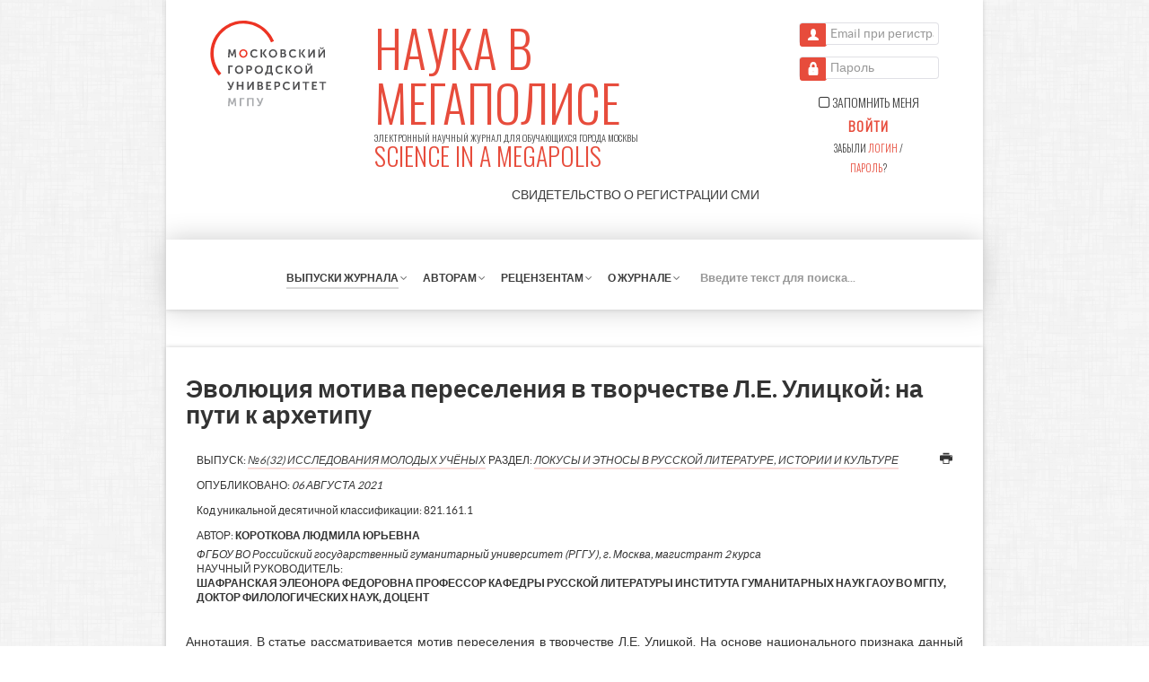

--- FILE ---
content_type: text/html; charset=utf-8
request_url: https://www.mgpu-media.ru/issues/issue-32/loci-ethnic/evolution-migration.html
body_size: 28823
content:
    <!DOCTYPE html>
<html lang="ru-RU" dir="ltr">
        <head>
    
            <meta name="viewport" content="width=device-width, initial-scale=1.0">
        <meta http-equiv="X-UA-Compatible" content="IE=edge" />
        

                <link rel="icon" type="image/x-icon" href="/templates/g5_helium/custom/images/favicon.ico" />
        
                <link rel="apple-touch-icon" sizes="180x180" href="/templates/g5_helium/custom/images/favicon-96x96.png">
        <link rel="icon" sizes="192x192" href="/templates/g5_helium/custom/images/favicon-96x96.png">
            
    <meta charset="utf-8" />
	<base href="https://www.mgpu-media.ru/issues/issue-32/loci-ethnic/evolution-migration.html" />
	<meta name="keywords" content="журналы мгпу,мегаполис журнал,детская журналистика,журнал" />
	<meta name="description" content="Электронный научный журнал для обучающихся города Москвы" />
	<meta name="generator" content="Joomla! - Open Source Content Management" />
	<title>Эволюция мотива переселения в творчестве Л.Е. Улицкой: на пути к архетипу - Журнал «Наука в мегаполисе Science in the Megapolis»</title>
	<link href="/media/jui/css/chosen.css?7dbb8f95e495d24132dd3f885f6e28e1" rel="stylesheet" />
	<link href="/media/com_finder/css/finder.css?7dbb8f95e495d24132dd3f885f6e28e1" rel="stylesheet" />
	<link href="/media/gantry5/assets/css/font-awesome.min.css" rel="stylesheet" />
	<link href="/media/gantry5/engines/nucleus/css-compiled/nucleus.css" rel="stylesheet" />
	<link href="/templates/g5_helium/custom/css-compiled/helium_9.css" rel="stylesheet" />
	<link href="/media/gantry5/assets/css/bootstrap-gantry.css" rel="stylesheet" />
	<link href="/media/gantry5/engines/nucleus/css-compiled/joomla.css" rel="stylesheet" />
	<link href="/media/jui/css/icomoon.css" rel="stylesheet" />
	<link href="/templates/g5_helium/custom/css-compiled/helium-joomla_9.css" rel="stylesheet" />
	<link href="/templates/g5_helium/custom/css-compiled/custom_9.css" rel="stylesheet" />
	<link href="/templates/g5_helium/custom/semantic-ui/components/transition.min.css" rel="stylesheet" />
	<link href="/templates/g5_helium/custom/semantic-ui/components/dropdown.min.css" rel="stylesheet" />
	<style>
html {
    font-size: 14px;
}	.link.add-page,
							.link.minimize_pgroup.minimize_page,
							.link.copy_dragged.dragged_action {
								width: 10px;
								height: 10px;
								cursor: pointer;
								margin-right: .5rem;
							}
							.link.add-page:after {
								content: "+";
							}
							.link.minimize_pgroup.minimize_page:after {
								content: "_";
							}
							.link.copy_dragged.dragged_action:after {
							    content: "×2";
							}
							}
	</style>
	<script type="application/json" class="joomla-script-options new">{"csrf.token":"2cf2d7b75e8a4d9af227c4baedc0fb71","system.paths":{"root":"","base":""},"system.keepalive":{"interval":1740000,"uri":"\/component\/ajax\/?format=json"}}</script>
	<script src="/media/jui/js/jquery.min.js?7dbb8f95e495d24132dd3f885f6e28e1"></script>
	<script src="/media/jui/js/jquery-noconflict.js?7dbb8f95e495d24132dd3f885f6e28e1"></script>
	<script src="/media/jui/js/jquery-migrate.min.js?7dbb8f95e495d24132dd3f885f6e28e1"></script>
	<script src="/media/jui/js/bootstrap.min.js?7dbb8f95e495d24132dd3f885f6e28e1"></script>
	<script src="/media/system/js/caption.js?7dbb8f95e495d24132dd3f885f6e28e1"></script>
	<script src="/media/system/js/core.js?7dbb8f95e495d24132dd3f885f6e28e1"></script>
	<!--[if lt IE 9]><script src="/media/system/js/polyfill.event.js?7dbb8f95e495d24132dd3f885f6e28e1"></script><![endif]-->
	<script src="/media/system/js/keepalive.js?7dbb8f95e495d24132dd3f885f6e28e1"></script>
	<script src="/media/jui/js/chosen.jquery.min.js?7dbb8f95e495d24132dd3f885f6e28e1"></script>
	<script src="/templates/g5_helium/custom/semantic-ui/components/transition.min.js"></script>
	<script src="/templates/g5_helium/custom/semantic-ui/components/dropdown.min.js"></script>
	<script>
jQuery(function($){ initTooltips(); $("body").on("subform-row-add", initTooltips); function initTooltips (event, container) { container = container || document;$(container).find(".hasTooltip").tooltip({"html": true,"container": "body"});} });jQuery(window).on('load',  function() {
				new JCaption('img.caption');
			});jQuery(function ($) {
		initChosen();
		$("body").on("subform-row-add", initChosen);

		function initChosen(event, container)
		{
			container = container || document;
			$(container).find(".advancedSelect").chosen({"disable_search_threshold":10,"search_contains":true,"allow_single_deselect":true,"placeholder_text_multiple":"\u0412\u0432\u0435\u0434\u0438\u0442\u0435 \u0438\u043b\u0438 \u0432\u044b\u0431\u0435\u0440\u0438\u0442\u0435 \u043d\u0435\u0441\u043a\u043e\u043b\u044c\u043a\u043e \u044d\u043b\u0435\u043c\u0435\u043d\u0442\u043e\u0432","placeholder_text_single":"\u0412\u044b\u0431\u0435\u0440\u0438\u0442\u0435 \u0437\u043d\u0430\u0447\u0435\u043d\u0438\u0435","no_results_text":"\u041d\u0438\u0447\u0435\u0433\u043e \u043d\u0435 \u043d\u0430\u0439\u0434\u0435\u043d\u043e."});
		}
	});jQuery(document).ready(function() {
	var value, searchword = jQuery('#mod-finder-searchword102');

		// Get the current value.
		value = searchword.val();

		// If the current value equals the default value, clear it.
		searchword.on('focus', function ()
		{
			var el = jQuery(this);

			if (el.val() === 'Введите текст для поиска...')
			{
				el.val('');
			}
		});

		// If the current value is empty, set the previous value.
		searchword.on('blur', function ()
		{
			var el = jQuery(this);

			if (!el.val())
			{
				el.val(value);
			}
		});

		jQuery('#mod-finder-searchform102').on('submit', function (e)
		{
			e.stopPropagation();
			var advanced = jQuery('#mod-finder-advanced102');

			// Disable select boxes with no value selected.
			if (advanced.length)
			{
				advanced.find('select').each(function (index, el)
				{
					var el = jQuery(el);

					if (!el.val())
					{
						el.attr('disabled', 'disabled');
					}
				});
			}
		});});jQuery(document).ready(function() {
	var value, searchword = jQuery('#mod-finder-searchword103');

		// Get the current value.
		value = searchword.val();

		// If the current value equals the default value, clear it.
		searchword.on('focus', function ()
		{
			var el = jQuery(this);

			if (el.val() === 'Введите текст для поиска...')
			{
				el.val('');
			}
		});

		// If the current value is empty, set the previous value.
		searchword.on('blur', function ()
		{
			var el = jQuery(this);

			if (!el.val())
			{
				el.val(value);
			}
		});

		jQuery('#mod-finder-searchform103').on('submit', function (e)
		{
			e.stopPropagation();
			var advanced = jQuery('#mod-finder-advanced103');

			// Disable select boxes with no value selected.
			if (advanced.length)
			{
				advanced.find('select').each(function (index, el)
				{
					var el = jQuery(el);

					if (!el.val())
					{
						el.attr('disabled', 'disabled');
					}
				});
			}
		});});jQuery(document).ready(function(){jQuery(".ui.dropdown:not(.has-custom)").semantic_dropdown(),jQuery.each(jQuery(".ui.dropdown.has-custom"),function(a,b){var c=jQuery(b),d=c.attr("data-custom-placeholder");c.semantic_dropdown({debug:!1,onChange:function(a){var b=c.attr("data-custom-transition"),d=c.parent().next(".custom-wrapper"),e=d.find("input");"custom"==a?(d.transition({animation:b+" in",displayType:"inline-block"}),c.removeAttr("name"),c.removeAttr("id"),e.attr("name",e.attr("data-name")),e.attr("id",e.attr("data-id")),e.attr("required","required"),e.attr("aria-required","true"),e.removeClass("required")):d.hasClass("visible")&&(d.transition({animation:b+" out",displayType:"inline-block"}),c.attr("name",c.attr("data-name")),c.attr("id",c.attr("data-id")),e.removeAttr("name"),e.removeAttr("id"),e.removeAttr("required"),e.removeAttr("aria-required"),e.removeClass("required"),e.val(""))}}),c.attr("data-name",c.attr("name")),c.attr("data-id",c.attr("id")),jQuery.each(c.closest(".controls").find(".custom-wrapper .custom-value"),function(a,b){var d=jQuery(b);d.attr("data-name",d.attr("data-name").replace("CustomName",c.attr("name"))),d.attr("data-id",d.attr("data-id").replace("CustomId",c.attr("id"))),d.val()&&c.semantic_dropdown("set selected","custom")})})});
	</script>

    <!--[if (gte IE 8)&(lte IE 9)]>
        <script type="text/javascript" src="/media/gantry5/assets/js/html5shiv-printshiv.min.js"></script>
        <link rel="stylesheet" href="/media/gantry5/engines/nucleus/css/nucleus-ie9.css" type="text/css"/>
        <script type="text/javascript" src="/media/gantry5/assets/js/matchmedia.polyfill.js"></script>
        <![endif]-->
                        
</head>

    <body class="gantry g-helium-style wbb-media-style site com_content view-article no-layout no-task dir-ltr itemid-112 outline-9 g-offcanvas-left g-default g-style-preset1 wbb-unauthorized">
        
                    

        <div id="g-offcanvas"  data-g-offcanvas-swipe="0" data-g-offcanvas-css3="1">
                        <div class="g-grid">                        

        <div class="g-block size-100">
             <div id="mobile-menu-3239-particle" class="g-content g-particle">            <div id="g-mobilemenu-container" data-g-menu-breakpoint="48rem"></div>
            </div>
        </div>
            </div>
                    <div class="g-grid">                        

        <div class="g-block size-100">
             <div id="menu-8897-particle" class="g-content g-particle">            <nav class="g-main-nav" data-g-hover-expand="true">
        <ul class="g-toplevel">
                                                                                                        
        
                        
        
        
					<li class="g-menu-item g-menu-item-type-alias g-menu-item-118 g-standard  ">
				<a class="g-menu-item-container" href="/issues.html">
																				<span class="g-menu-item-content">
							                        <span class="g-menu-item-title">Выпуски журнала</span>
                        
						</span>
															</a>
											</li>
		    
                                                                                        
        
                        
        
        
					<li class="g-menu-item g-menu-item-type-heading g-menu-item-119 g-parent g-standard  ">
				<div class="g-menu-item-container" data-g-menuparent="">																							<span class="g-nav-header g-menu-item-content">                        <span class="g-menu-item-title">Авторам</span>
                        </span>
													<span class="g-menu-parent-indicator"></span>									</div>				                                <ul class="g-dropdown g-inactive g-fade g-dropdown-right">
            <li class="g-dropdown-column">
                        <div class="g-grid">
                        <div class="g-block size-100">
            <ul class="g-sublevel">
                <li class="g-level-1 g-go-back">
                    <a class="g-menu-item-container" href="#" data-g-menuparent=""><span>Back</span></a>
                </li>
                                                                                                            
        
                        
        
        
					<li class="g-menu-item g-menu-item-type-alias g-menu-item-137  ">
				<a class="g-menu-item-container" href="/for-authors/become-an-author.html">
																				<span class="g-menu-item-content">
							                        <span class="g-menu-item-title">Стать автором</span>
                        
						</span>
															</a>
											</li>
		    
                                                                                        
        
                        
        
        
					<li class="g-menu-item g-menu-item-type-alias g-menu-item-131  ">
				<a class="g-menu-item-container" href="/for-authors/procedure-receiving-articles.html">
																				<span class="g-menu-item-content">
							                        <span class="g-menu-item-title">Порядок приема статей</span>
                        
						</span>
															</a>
											</li>
		    
                                                                                        
        
                        
        
        
					<li class="g-menu-item g-menu-item-type-alias g-menu-item-132  ">
				<a class="g-menu-item-container" href="/for-authors/submission-guidelines.html">
																				<span class="g-menu-item-content">
							                        <span class="g-menu-item-title">Правила оформления статей</span>
                        
						</span>
															</a>
											</li>
		    
    
            </ul>
        </div>
            </div>

            </li>
        </ul>
    			</li>
		    
                                                                                        
        
                        
        
        
					<li class="g-menu-item g-menu-item-type-heading g-menu-item-120 g-parent g-standard  ">
				<div class="g-menu-item-container" data-g-menuparent="">																							<span class="g-nav-header g-menu-item-content">                        <span class="g-menu-item-title">Рецензентам</span>
                        </span>
													<span class="g-menu-parent-indicator"></span>									</div>				                                <ul class="g-dropdown g-inactive g-fade g-dropdown-right">
            <li class="g-dropdown-column">
                        <div class="g-grid">
                        <div class="g-block size-100">
            <ul class="g-sublevel">
                <li class="g-level-1 g-go-back">
                    <a class="g-menu-item-container" href="#" data-g-menuparent=""><span>Back</span></a>
                </li>
                                                                                                            
        
                        
        
        
					<li class="g-menu-item g-menu-item-type-alias g-menu-item-143  ">
				<a class="g-menu-item-container" href="/for-reviewers/become-an-reviewer.html">
																				<span class="g-menu-item-content">
							                        <span class="g-menu-item-title">Стать рецензентом</span>
                        
						</span>
															</a>
											</li>
		    
    
            </ul>
        </div>
            </div>

            </li>
        </ul>
    			</li>
		    
                                                                                        
        
                        
        
        
					<li class="g-menu-item g-menu-item-type-alias g-menu-item-122 g-parent g-standard g-menu-item-link-parent ">
				<a class="g-menu-item-container" href="/about.html">
																				<span class="g-menu-item-content">
							                        <span class="g-menu-item-title">О журнале</span>
                        
						</span>
						<span class="g-menu-parent-indicator" data-g-menuparent=""></span>									</a>
								                                <ul class="g-dropdown g-inactive g-fade g-dropdown-right">
            <li class="g-dropdown-column">
                        <div class="g-grid">
                        <div class="g-block size-100">
            <ul class="g-sublevel">
                <li class="g-level-1 g-go-back">
                    <a class="g-menu-item-container" href="#" data-g-menuparent=""><span>Back</span></a>
                </li>
                                                                                                            
        
                        
        
        
					<li class="g-menu-item g-menu-item-type-alias g-menu-item-133  ">
				<a class="g-menu-item-container" href="/about/editorial-council.html">
																				<span class="g-menu-item-content">
							                        <span class="g-menu-item-title">Редакционный совет</span>
                        
						</span>
															</a>
											</li>
		    
                                                                                        
        
                        
        
        
					<li class="g-menu-item g-menu-item-type-alias g-menu-item-134  ">
				<a class="g-menu-item-container" href="/about/editorial-team.html">
																				<span class="g-menu-item-content">
							                        <span class="g-menu-item-title">Редакционная коллегия</span>
                        
						</span>
															</a>
											</li>
		    
    
            </ul>
        </div>
            </div>

            </li>
        </ul>
    			</li>
		    
                                                                                        
        
                        
        
        
					<li class="g-menu-item g-menu-item-type-particle g-menu-item---module-T5J95 g-standard  ">
				<div class="g-menu-item-container" data-g-menuparent="">																							        
			<div class="menu-item-particle">
			    <div class="platform-content"><div class="moduletable ">
						
<div class="finder">
	<form id="mod-finder-searchform-103" action="/search.html" method="get" class="form-search" role="search">
		<input type="text" name="q" id="mod-finder-searchword-103" class="search-query input-medium" size="14" value="" placeholder="Введите текст для поиска..."/><label for="mod-finder-searchword-103" class="element-invisible finder">Поиск</label>
							</form>
</div>
		</div></div>
		</div>
	
																						</div>							</li>
		    
    
        </ul>
    </nav>
            </div>
        </div>
            </div>
    </div>
        <div id="g-page-surround">
            <div class="g-offcanvas-hide g-offcanvas-toggle" role="navigation" data-offcanvas-toggle aria-controls="g-offcanvas" aria-expanded="false"><i class="fa fa-fw fa-bars"></i></div>                        

                                
        <div class="g-container">        <section id="g-navigation" class="wbb-shadowed">
                                        <div class="g-grid">                        

        <div class="g-block size-20 phone-nomargin-bottom">
             <div id="logo-9608-particle" class="g-content g-particle">            <a href="https://mgpu.ru" target="_blank"  class="g-logo g-logo-helium wbb-media-logo">
                        <img src="/templates/g5_helium/custom/images/logo_normal.svg"  alt="ГАОУ ВО МГПУ" class="" />
            </a>
            </div>
        </div>
                    

        <div class="g-block size-55 phone-nomargin-top phone-nomargin-bottom">
             <div id="custom-1308-particle" class="g-content g-particle">            <a href="/" class="site-title text-left">
	<span class="site-title-ru">Наука в мегаполисе</span>
	<br />
	<span class="site-desc-ru">Электронный научный журнал для обучающихся города Москвы</span>
	<br />
	<span class="site-title-en">SCIENCE IN A MEGAPOLIS</span>
</a>
<p class="text-right">
	<a href="/images/documents/the-certificate-of-registration-of-mass-media.pdf" class="hiddinable" target="_blank">Свидетельство о регистрации <span class="unhovered">СМИ</span><span class="hovered">средства массовой информации</span>
	</a>
</p>
            </div>
        </div>
                    

        <div class="g-block size-25 phone-nomargin-top phone-nomargin-bottom phone-nopadding-top">
             <div class="g-content">
                                    <div class="platform-content"><div class="moduletable ">
						<form action="https://www.mgpu-media.ru/issues.html" method="post" id="login-form" class="form-inline">
		<div class="userdata center">
		<div id="form-login-username" class="control-group">
			<div class="controls">
									<div class="input-prepend">
						<span class="add-on">
														<span class="icon-user"></span>
							<label for="modlgn-username" class="element-invisible">Email при регистрации</label>
						</span>
						<input id="modlgn-username" type="text" name="username" class="input-small" tabindex="0" size="18" placeholder="Email при регистрации" />
					</div>
							</div>
		</div>
		<div id="form-login-password" class="control-group">
			<div class="controls">
									<div class="input-prepend">
						<span class="add-on">
														<span class="icon-lock"></span>
							<label for="modlgn-passwd" class="element-invisible">Пароль</label>
						</span>
						<input id="modlgn-passwd" type="password" name="password" class="input-small" tabindex="0" size="18" placeholder="Пароль" />
					</div>
							</div>
		</div>
				<div id="form-login-submit" class="control-group">
			<div class="controls">
        		        		<div id="form-login-remember" class="control-group checkbox nomarginall button-remember">
        			<input id="modlgn-remember" type="checkbox" name="remember" class="inputbox checkbox" value="yes"/>
        			<label for="modlgn-remember" class="control-label"><i class="fa fa-square-o"></i><i class="fa fa-check-square-o"></i> Запомнить меня</label>
        		</div>
        						<button type="submit" tabindex="0" name="Submit" class="button button-small button-unoutline button-login nomarginall">Войти</button>
                <div class="links-forgot">Забыли <a class="link-forgot" href="/systems/remind.html">логин</a> / <a class="link-forgot" href="/systems/reset.html">пароль</a>?</div>
			</div>
		</div>
							<input type="hidden" name="option" value="com_users" />
		<input type="hidden" name="task" value="user.login" />
		<input type="hidden" name="return" value="aW5kZXgucGhwP0l0ZW1pZD0xMDE=" />
		<input type="hidden" name="2cf2d7b75e8a4d9af227c4baedc0fb71" value="1" />	</div>
	</form>
		</div></div>
            
        </div>
        </div>
            </div>
                            <div class="g-grid">                        

        <div class="g-block size-13 nomarginall visible-desktop">
             <div id="logo-2352-particle" class="g-content g-particle">            <a href="https://mgpu.ru" target="_blank"  class="g-logo g-logo-helium wbb-media-logo">
                        <img src="/templates/g5_helium/custom/images/logo_normal.svg"  alt="ГАОУ ВО МГПУ" class="transition hidden" />
            </a>
            </div>
        </div>
                    

        <div id="on-sticky-padding-top" class="g-block size-87 nomarginbottom hidden-phone desktop-nopadding-left desktop-nopadding-right tablet-nopadding-left tablet-nopadding-right tablet-size-75 on-sticky-padding-top on-sticky-nopadding-bottom">
             <div id="menu-6409-particle" class="g-content g-particle">            <nav class="g-main-nav" data-g-hover-expand="true">
        <ul class="g-toplevel">
                                                                                                        
        
                        
        
        
					<li class="g-menu-item g-menu-item-type-component g-menu-item-101 g-standard  on-sticky transition hidden absoluted hidden-phone">
				<a class="g-menu-item-container" href="/">
																				<span class="g-menu-item-content">
							                        <span class="g-menu-item-title">Наука в мегаполисе</span>
                            <span class="g-menu-item-subtitle"><span style="color: #e74c3c;">SCIENCE IN A MEGAPOLIS</span></span>
                        
						</span>
															</a>
											</li>
		    
                                                                                        
        
                        
        
        
					<li class="g-menu-item g-menu-item-type-component g-menu-item-112 g-parent active g-standard g-menu-item-link-parent on-sticky on-unsticky dropdown-widthed">
				<a class="g-menu-item-container" href="/issues.html">
																				<span class="g-menu-item-content">
							                        <span class="g-menu-item-title">Выпуски журнала</span>
                        
						</span>
						<span class="g-menu-parent-indicator" data-g-menuparent=""></span>									</a>
								                                <ul class="g-dropdown g-inactive g-fade g-dropdown-right">
            <li class="g-dropdown-column">
                        <div class="g-grid">
                        <div class="g-block size-100">
            <ul class="g-sublevel">
                <li class="g-level-1 g-go-back">
                    <a class="g-menu-item-container" href="#" data-g-menuparent=""><span>Back</span></a>
                </li>
                                                                                                            
        
                        
        
        
					        
			
		    <li class="g-menu-item g-menu-item-type-heading g-parent">
	<div class="g-menu-item-container" data-g-menuparent="">
		<span class="g-nav-header g-menu-item-content">
			<span class="g-menu-item-title">2026 год</span>
		</span>
		<span class="g-menu-parent-indicator"></span>
	</div>
	<ul class="g-dropdown g-dropdown-right g-fade g-inactive" style="width: 350px;" data-g-item-width="350px">
		<li class="g-dropdown-column">
			<div class="g-grid">
				<div class="g-block size-100">
					<ul class="g-sublevel">
						<li class="g-level-2 g-go-back">
							<a class="g-menu-item-container" href="#" data-g-menuparent=""><span>Back</span></a>
						</li>
												<li class="g-menu-item g-menu-item-type-component">
							<a class="g-menu-item-container" href="/issues/issue-83.html">
								<span class="g-menu-item-content">
									<span class="g-menu-item-title">№1(83) Исследования молодых ученых</span>
								</span>
							</a>
						</li>
											</ul>
				</div>
			</div>
		</li>
	</ul>
</li>
<li class="g-menu-item g-menu-item-type-heading g-parent">
	<div class="g-menu-item-container" data-g-menuparent="">
		<span class="g-nav-header g-menu-item-content">
			<span class="g-menu-item-title">2025 год</span>
		</span>
		<span class="g-menu-parent-indicator"></span>
	</div>
	<ul class="g-dropdown g-dropdown-right g-fade g-inactive" style="width: 350px;" data-g-item-width="350px">
		<li class="g-dropdown-column">
			<div class="g-grid">
				<div class="g-block size-100">
					<ul class="g-sublevel">
						<li class="g-level-2 g-go-back">
							<a class="g-menu-item-container" href="#" data-g-menuparent=""><span>Back</span></a>
						</li>
												<li class="g-menu-item g-menu-item-type-component">
							<a class="g-menu-item-container" href="/issues/issue-82.html">
								<span class="g-menu-item-content">
									<span class="g-menu-item-title">№14(82) Наследие выдающихся предпринимателей России</span>
								</span>
							</a>
						</li>
												<li class="g-menu-item g-menu-item-type-component">
							<a class="g-menu-item-container" href="/issues/issue-81.html">
								<span class="g-menu-item-content">
									<span class="g-menu-item-title">№13(81) Исследования молодых ученых</span>
								</span>
							</a>
						</li>
												<li class="g-menu-item g-menu-item-type-component">
							<a class="g-menu-item-container" href="/issues/issue-80.html">
								<span class="g-menu-item-content">
									<span class="g-menu-item-title">№12(80) Исследования молодых ученых</span>
								</span>
							</a>
						</li>
												<li class="g-menu-item g-menu-item-type-component">
							<a class="g-menu-item-container" href="/issues/issue-79.html">
								<span class="g-menu-item-content">
									<span class="g-menu-item-title">№11(79) Исследования молодых ученых</span>
								</span>
							</a>
						</li>
												<li class="g-menu-item g-menu-item-type-component">
							<a class="g-menu-item-container" href="/issues/issue-78.html">
								<span class="g-menu-item-content">
									<span class="g-menu-item-title">№10(78) Исследования молодых ученых</span>
								</span>
							</a>
						</li>
												<li class="g-menu-item g-menu-item-type-component">
							<a class="g-menu-item-container" href="/issues/issue-77.html">
								<span class="g-menu-item-content">
									<span class="g-menu-item-title">№9(77) Исследования молодых ученых</span>
								</span>
							</a>
						</li>
												<li class="g-menu-item g-menu-item-type-component">
							<a class="g-menu-item-container" href="/issues/issue-76.html">
								<span class="g-menu-item-content">
									<span class="g-menu-item-title">№8(76) Исследования молодых ученых</span>
								</span>
							</a>
						</li>
												<li class="g-menu-item g-menu-item-type-component">
							<a class="g-menu-item-container" href="/issues/issue-75.html">
								<span class="g-menu-item-content">
									<span class="g-menu-item-title">№7(75) КОД науки - исследования молодых ученых</span>
								</span>
							</a>
						</li>
												<li class="g-menu-item g-menu-item-type-component">
							<a class="g-menu-item-container" href="/issues/issue-74.html">
								<span class="g-menu-item-content">
									<span class="g-menu-item-title">№6(74) Исследования молодых ученых</span>
								</span>
							</a>
						</li>
												<li class="g-menu-item g-menu-item-type-component">
							<a class="g-menu-item-container" href="/issues/issue-73.html">
								<span class="g-menu-item-content">
									<span class="g-menu-item-title">№5(73) КОД науки – исследования молодых ученых</span>
								</span>
							</a>
						</li>
												<li class="g-menu-item g-menu-item-type-component">
							<a class="g-menu-item-container" href="/issues/issue-72.html">
								<span class="g-menu-item-content">
									<span class="g-menu-item-title">№4(72) Исследования молодых ученых</span>
								</span>
							</a>
						</li>
												<li class="g-menu-item g-menu-item-type-component">
							<a class="g-menu-item-container" href="/issues/issue-71.html">
								<span class="g-menu-item-content">
									<span class="g-menu-item-title">№3(71) Исследования молодых ученых</span>
								</span>
							</a>
						</li>
												<li class="g-menu-item g-menu-item-type-component">
							<a class="g-menu-item-container" href="/issues/issue-70.html">
								<span class="g-menu-item-content">
									<span class="g-menu-item-title">№2(70) Перспективы синологии. XXI  век</span>
								</span>
							</a>
						</li>
												<li class="g-menu-item g-menu-item-type-component">
							<a class="g-menu-item-container" href="/issues/issue-69.html">
								<span class="g-menu-item-content">
									<span class="g-menu-item-title">№1(69) Исследования молодых ученых</span>
								</span>
							</a>
						</li>
											</ul>
				</div>
			</div>
		</li>
	</ul>
</li>
<li class="g-menu-item g-menu-item-type-heading g-parent">
	<div class="g-menu-item-container" data-g-menuparent="">
		<span class="g-nav-header g-menu-item-content">
			<span class="g-menu-item-title">2024 год</span>
		</span>
		<span class="g-menu-parent-indicator"></span>
	</div>
	<ul class="g-dropdown g-dropdown-right g-fade g-inactive" style="width: 350px;" data-g-item-width="350px">
		<li class="g-dropdown-column">
			<div class="g-grid">
				<div class="g-block size-100">
					<ul class="g-sublevel">
						<li class="g-level-2 g-go-back">
							<a class="g-menu-item-container" href="#" data-g-menuparent=""><span>Back</span></a>
						</li>
												<li class="g-menu-item g-menu-item-type-component">
							<a class="g-menu-item-container" href="/issues/issue-68.html">
								<span class="g-menu-item-content">
									<span class="g-menu-item-title">№12(68) Исследования молодых ученых</span>
								</span>
							</a>
						</li>
												<li class="g-menu-item g-menu-item-type-component">
							<a class="g-menu-item-container" href="/issues/issue-67.html">
								<span class="g-menu-item-content">
									<span class="g-menu-item-title">№11(67) Исследования молодых ученых</span>
								</span>
							</a>
						</li>
												<li class="g-menu-item g-menu-item-type-component">
							<a class="g-menu-item-container" href="/issues/issue-66.html">
								<span class="g-menu-item-content">
									<span class="g-menu-item-title">№10(66) Исследования молодых ученых</span>
								</span>
							</a>
						</li>
												<li class="g-menu-item g-menu-item-type-component">
							<a class="g-menu-item-container" href="/issues/issue-65.html">
								<span class="g-menu-item-content">
									<span class="g-menu-item-title">№9(65) Исследования молодых ученых</span>
								</span>
							</a>
						</li>
												<li class="g-menu-item g-menu-item-type-component">
							<a class="g-menu-item-container" href="/issues/issue-64.html">
								<span class="g-menu-item-content">
									<span class="g-menu-item-title">№8(64) Исследования молодых ученых</span>
								</span>
							</a>
						</li>
												<li class="g-menu-item g-menu-item-type-component">
							<a class="g-menu-item-container" href="/issues/issue-63.html">
								<span class="g-menu-item-content">
									<span class="g-menu-item-title">№7(63) КОД науки: исследования молодых ученых</span>
								</span>
							</a>
						</li>
												<li class="g-menu-item g-menu-item-type-component">
							<a class="g-menu-item-container" href="/issues/issue-62.html">
								<span class="g-menu-item-content">
									<span class="g-menu-item-title">№6(62) КОД науки: исследования молодых ученых</span>
								</span>
							</a>
						</li>
												<li class="g-menu-item g-menu-item-type-component">
							<a class="g-menu-item-container" href="/issues/issue-61.html">
								<span class="g-menu-item-content">
									<span class="g-menu-item-title">№5(61) Исследования молодых ученых</span>
								</span>
							</a>
						</li>
												<li class="g-menu-item g-menu-item-type-component">
							<a class="g-menu-item-container" href="/issues/issue-60.html">
								<span class="g-menu-item-content">
									<span class="g-menu-item-title">№4(60) Исследования молодых ученых</span>
								</span>
							</a>
						</li>
												<li class="g-menu-item g-menu-item-type-component">
							<a class="g-menu-item-container" href="/issues/issue-59.html">
								<span class="g-menu-item-content">
									<span class="g-menu-item-title">№3(59) Исследования молодых ученых</span>
								</span>
							</a>
						</li>
												<li class="g-menu-item g-menu-item-type-component">
							<a class="g-menu-item-container" href="/issues/issue-58.html">
								<span class="g-menu-item-content">
									<span class="g-menu-item-title">№2(58) Исследования молодых ученых</span>
								</span>
							</a>
						</li>
												<li class="g-menu-item g-menu-item-type-component">
							<a class="g-menu-item-container" href="/issues/issue-57.html">
								<span class="g-menu-item-content">
									<span class="g-menu-item-title">№1(57) Перспективы синологии. XXI век</span>
								</span>
							</a>
						</li>
											</ul>
				</div>
			</div>
		</li>
	</ul>
</li>
<li class="g-menu-item g-menu-item-type-heading g-parent">
	<div class="g-menu-item-container" data-g-menuparent="">
		<span class="g-nav-header g-menu-item-content">
			<span class="g-menu-item-title">2023 год</span>
		</span>
		<span class="g-menu-parent-indicator"></span>
	</div>
	<ul class="g-dropdown g-dropdown-right g-fade g-inactive" style="width: 350px;" data-g-item-width="350px">
		<li class="g-dropdown-column">
			<div class="g-grid">
				<div class="g-block size-100">
					<ul class="g-sublevel">
						<li class="g-level-2 g-go-back">
							<a class="g-menu-item-container" href="#" data-g-menuparent=""><span>Back</span></a>
						</li>
												<li class="g-menu-item g-menu-item-type-component">
							<a class="g-menu-item-container" href="/issues/issue-56.html">
								<span class="g-menu-item-content">
									<span class="g-menu-item-title">№11(56) Исследования молодых ученых</span>
								</span>
							</a>
						</li>
												<li class="g-menu-item g-menu-item-type-component">
							<a class="g-menu-item-container" href="/issues/issue-55.html">
								<span class="g-menu-item-content">
									<span class="g-menu-item-title">№10(55) Исследования молодых ученых</span>
								</span>
							</a>
						</li>
												<li class="g-menu-item g-menu-item-type-component">
							<a class="g-menu-item-container" href="/issues/issue-54.html">
								<span class="g-menu-item-content">
									<span class="g-menu-item-title">№9(54) Исследования молодых ученых</span>
								</span>
							</a>
						</li>
												<li class="g-menu-item g-menu-item-type-component">
							<a class="g-menu-item-container" href="/issues/issue-53.html">
								<span class="g-menu-item-content">
									<span class="g-menu-item-title">№8(53) Исследования молодых ученых</span>
								</span>
							</a>
						</li>
												<li class="g-menu-item g-menu-item-type-component">
							<a class="g-menu-item-container" href="/issues/issue-52.html">
								<span class="g-menu-item-content">
									<span class="g-menu-item-title">№7(52) Исследования молодых ученых</span>
								</span>
							</a>
						</li>
												<li class="g-menu-item g-menu-item-type-component">
							<a class="g-menu-item-container" href="/issues/issue-51.html">
								<span class="g-menu-item-content">
									<span class="g-menu-item-title">№6(51) Исследования молодых ученых</span>
								</span>
							</a>
						</li>
												<li class="g-menu-item g-menu-item-type-component">
							<a class="g-menu-item-container" href="/issues/issue-50.html">
								<span class="g-menu-item-content">
									<span class="g-menu-item-title">№5(50) Исследования молодых ученых</span>
								</span>
							</a>
						</li>
												<li class="g-menu-item g-menu-item-type-component">
							<a class="g-menu-item-container" href="/issues/issue-49.html">
								<span class="g-menu-item-content">
									<span class="g-menu-item-title">№4(49) Исследования молодых ученых</span>
								</span>
							</a>
						</li>
												<li class="g-menu-item g-menu-item-type-component">
							<a class="g-menu-item-container" href="/issues/issue-48.html">
								<span class="g-menu-item-content">
									<span class="g-menu-item-title">№3(48) Исследования молодых ученых</span>
								</span>
							</a>
						</li>
												<li class="g-menu-item g-menu-item-type-component">
							<a class="g-menu-item-container" href="/issues/issue-47.html">
								<span class="g-menu-item-content">
									<span class="g-menu-item-title">№2(47) Исследования молодых ученых</span>
								</span>
							</a>
						</li>
												<li class="g-menu-item g-menu-item-type-component">
							<a class="g-menu-item-container" href="/issues/issue-46.html">
								<span class="g-menu-item-content">
									<span class="g-menu-item-title">№1(46) Исследования молодых учёных</span>
								</span>
							</a>
						</li>
											</ul>
				</div>
			</div>
		</li>
	</ul>
</li>
<li class="g-menu-item g-menu-item-type-heading g-parent">
	<div class="g-menu-item-container" data-g-menuparent="">
		<span class="g-nav-header g-menu-item-content">
			<span class="g-menu-item-title">2022 год</span>
		</span>
		<span class="g-menu-parent-indicator"></span>
	</div>
	<ul class="g-dropdown g-dropdown-right g-fade g-inactive" style="width: 350px;" data-g-item-width="350px">
		<li class="g-dropdown-column">
			<div class="g-grid">
				<div class="g-block size-100">
					<ul class="g-sublevel">
						<li class="g-level-2 g-go-back">
							<a class="g-menu-item-container" href="#" data-g-menuparent=""><span>Back</span></a>
						</li>
												<li class="g-menu-item g-menu-item-type-component">
							<a class="g-menu-item-container" href="/issues/issue-45.html">
								<span class="g-menu-item-content">
									<span class="g-menu-item-title">№10(45) Экосистема детства</span>
								</span>
							</a>
						</li>
												<li class="g-menu-item g-menu-item-type-component">
							<a class="g-menu-item-container" href="/issues/issue-44.html">
								<span class="g-menu-item-content">
									<span class="g-menu-item-title">№9(44) Исследования молодых учёных</span>
								</span>
							</a>
						</li>
												<li class="g-menu-item g-menu-item-type-component">
							<a class="g-menu-item-container" href="/issues/issue-43.html">
								<span class="g-menu-item-content">
									<span class="g-menu-item-title">№8(43) Исследования молодых ученых</span>
								</span>
							</a>
						</li>
												<li class="g-menu-item g-menu-item-type-component">
							<a class="g-menu-item-container" href="/issues/issue-42.html">
								<span class="g-menu-item-content">
									<span class="g-menu-item-title">№7(42) Исследования молодых учёных</span>
								</span>
							</a>
						</li>
												<li class="g-menu-item g-menu-item-type-component">
							<a class="g-menu-item-container" href="/issues/issue-41.html">
								<span class="g-menu-item-content">
									<span class="g-menu-item-title">№6(41) Исследования молодых учёных</span>
								</span>
							</a>
						</li>
												<li class="g-menu-item g-menu-item-type-component">
							<a class="g-menu-item-container" href="/issues/issue-40.html">
								<span class="g-menu-item-content">
									<span class="g-menu-item-title">№5(40) Исследования молодых учёных</span>
								</span>
							</a>
						</li>
												<li class="g-menu-item g-menu-item-type-component">
							<a class="g-menu-item-container" href="/issues/issue-39.html">
								<span class="g-menu-item-content">
									<span class="g-menu-item-title">№4(39) Исследования молодых учёных</span>
								</span>
							</a>
						</li>
												<li class="g-menu-item g-menu-item-type-component">
							<a class="g-menu-item-container" href="/issues/issue-38.html">
								<span class="g-menu-item-content">
									<span class="g-menu-item-title">№3(38) Исследования молодых учёных</span>
								</span>
							</a>
						</li>
												<li class="g-menu-item g-menu-item-type-component">
							<a class="g-menu-item-container" href="/issues/issue-37.html">
								<span class="g-menu-item-content">
									<span class="g-menu-item-title">№2(37) Исследования молодых учёных</span>
								</span>
							</a>
						</li>
												<li class="g-menu-item g-menu-item-type-component">
							<a class="g-menu-item-container" href="/issues/issue-36.html">
								<span class="g-menu-item-content">
									<span class="g-menu-item-title">№1(36) Исследования молодых учёных</span>
								</span>
							</a>
						</li>
											</ul>
				</div>
			</div>
		</li>
	</ul>
</li>
<li class="g-menu-item g-menu-item-type-heading g-parent active">
	<div class="g-menu-item-container" data-g-menuparent="">
		<span class="g-nav-header g-menu-item-content">
			<span class="g-menu-item-title">2021 год</span>
		</span>
		<span class="g-menu-parent-indicator"></span>
	</div>
	<ul class="g-dropdown g-dropdown-right g-fade g-inactive" style="width: 350px;" data-g-item-width="350px">
		<li class="g-dropdown-column">
			<div class="g-grid">
				<div class="g-block size-100">
					<ul class="g-sublevel">
						<li class="g-level-2 g-go-back">
							<a class="g-menu-item-container" href="#" data-g-menuparent=""><span>Back</span></a>
						</li>
												<li class="g-menu-item g-menu-item-type-component">
							<a class="g-menu-item-container" href="/issues/issue-35.html">
								<span class="g-menu-item-content">
									<span class="g-menu-item-title">№9(35) Исследования молодых учёных</span>
								</span>
							</a>
						</li>
												<li class="g-menu-item g-menu-item-type-component">
							<a class="g-menu-item-container" href="/issues/issue-34.html">
								<span class="g-menu-item-content">
									<span class="g-menu-item-title">№8(34) Исследования молодых учёных</span>
								</span>
							</a>
						</li>
												<li class="g-menu-item g-menu-item-type-component">
							<a class="g-menu-item-container" href="/issues/issue-33.html">
								<span class="g-menu-item-content">
									<span class="g-menu-item-title">№7(33) Исследования молодых учёных</span>
								</span>
							</a>
						</li>
												<li class="g-menu-item g-menu-item-type-component active">
							<a class="g-menu-item-container" href="/issues/issue-32.html">
								<span class="g-menu-item-content">
									<span class="g-menu-item-title">№6(32) Исследования молодых учёных</span>
								</span>
							</a>
						</li>
												<li class="g-menu-item g-menu-item-type-component">
							<a class="g-menu-item-container" href="/issues/issue-31.html">
								<span class="g-menu-item-content">
									<span class="g-menu-item-title">№5(31) Исследования молодых учёных</span>
								</span>
							</a>
						</li>
												<li class="g-menu-item g-menu-item-type-component">
							<a class="g-menu-item-container" href="/issues/issue-30.html">
								<span class="g-menu-item-content">
									<span class="g-menu-item-title">№4(30) Исследования молодых учёных</span>
								</span>
							</a>
						</li>
												<li class="g-menu-item g-menu-item-type-component">
							<a class="g-menu-item-container" href="/issues/issue-29.html">
								<span class="g-menu-item-content">
									<span class="g-menu-item-title">№3(29) Исследования молодых учёных</span>
								</span>
							</a>
						</li>
												<li class="g-menu-item g-menu-item-type-component">
							<a class="g-menu-item-container" href="/issues/issue-28.html">
								<span class="g-menu-item-content">
									<span class="g-menu-item-title">№2(28) Исследования молодых учёных</span>
								</span>
							</a>
						</li>
												<li class="g-menu-item g-menu-item-type-component">
							<a class="g-menu-item-container" href="/issues/issue-27.html">
								<span class="g-menu-item-content">
									<span class="g-menu-item-title">№1(27) Исследования молодых учёных</span>
								</span>
							</a>
						</li>
											</ul>
				</div>
			</div>
		</li>
	</ul>
</li>
<li class="g-menu-item g-menu-item-type-heading g-parent">
	<div class="g-menu-item-container" data-g-menuparent="">
		<span class="g-nav-header g-menu-item-content">
			<span class="g-menu-item-title">2020 год</span>
		</span>
		<span class="g-menu-parent-indicator"></span>
	</div>
	<ul class="g-dropdown g-dropdown-right g-fade g-inactive" style="width: 350px;" data-g-item-width="350px">
		<li class="g-dropdown-column">
			<div class="g-grid">
				<div class="g-block size-100">
					<ul class="g-sublevel">
						<li class="g-level-2 g-go-back">
							<a class="g-menu-item-container" href="#" data-g-menuparent=""><span>Back</span></a>
						</li>
												<li class="g-menu-item g-menu-item-type-component">
							<a class="g-menu-item-container" href="/issues/issue-26.html">
								<span class="g-menu-item-content">
									<span class="g-menu-item-title">№10(26) Исследования молодых учёных</span>
								</span>
							</a>
						</li>
												<li class="g-menu-item g-menu-item-type-component">
							<a class="g-menu-item-container" href="/issues/issue-25.html">
								<span class="g-menu-item-content">
									<span class="g-menu-item-title">№9(25) Исследования молодых учёных</span>
								</span>
							</a>
						</li>
												<li class="g-menu-item g-menu-item-type-component">
							<a class="g-menu-item-container" href="/issues/issue-24.html">
								<span class="g-menu-item-content">
									<span class="g-menu-item-title">№8(24) Исследования молодых учёных</span>
								</span>
							</a>
						</li>
												<li class="g-menu-item g-menu-item-type-component">
							<a class="g-menu-item-container" href="/issues/issue-23.html">
								<span class="g-menu-item-content">
									<span class="g-menu-item-title">№7(23) Исследования молодых учёных</span>
								</span>
							</a>
						</li>
												<li class="g-menu-item g-menu-item-type-component">
							<a class="g-menu-item-container" href="/issues/issue-22.html">
								<span class="g-menu-item-content">
									<span class="g-menu-item-title">№6(22) Исследования молодых учёных</span>
								</span>
							</a>
						</li>
												<li class="g-menu-item g-menu-item-type-component">
							<a class="g-menu-item-container" href="/issues/issue-21.html">
								<span class="g-menu-item-content">
									<span class="g-menu-item-title">№5(21) Исследования молодых учёных</span>
								</span>
							</a>
						</li>
												<li class="g-menu-item g-menu-item-type-component">
							<a class="g-menu-item-container" href="/issues/issue-20.html">
								<span class="g-menu-item-content">
									<span class="g-menu-item-title">№4(20) Исследования молодых учёных</span>
								</span>
							</a>
						</li>
												<li class="g-menu-item g-menu-item-type-component">
							<a class="g-menu-item-container" href="/issues/issue-19.html">
								<span class="g-menu-item-content">
									<span class="g-menu-item-title">№3(19) Исследования молодых учёных</span>
								</span>
							</a>
						</li>
												<li class="g-menu-item g-menu-item-type-component">
							<a class="g-menu-item-container" href="/issues/issue-18.html">
								<span class="g-menu-item-content">
									<span class="g-menu-item-title">№2(18) Исследования молодых учёных</span>
								</span>
							</a>
						</li>
												<li class="g-menu-item g-menu-item-type-component">
							<a class="g-menu-item-container" href="/issues/issue-17.html">
								<span class="g-menu-item-content">
									<span class="g-menu-item-title">№1(17) Исследования молодых учёных</span>
								</span>
							</a>
						</li>
											</ul>
				</div>
			</div>
		</li>
	</ul>
</li>
<li class="g-menu-item g-menu-item-type-heading g-parent">
	<div class="g-menu-item-container" data-g-menuparent="">
		<span class="g-nav-header g-menu-item-content">
			<span class="g-menu-item-title">2019 год</span>
		</span>
		<span class="g-menu-parent-indicator"></span>
	</div>
	<ul class="g-dropdown g-dropdown-right g-fade g-inactive" style="width: 350px;" data-g-item-width="350px">
		<li class="g-dropdown-column">
			<div class="g-grid">
				<div class="g-block size-100">
					<ul class="g-sublevel">
						<li class="g-level-2 g-go-back">
							<a class="g-menu-item-container" href="#" data-g-menuparent=""><span>Back</span></a>
						</li>
												<li class="g-menu-item g-menu-item-type-component">
							<a class="g-menu-item-container" href="/issues/issue-16.html">
								<span class="g-menu-item-content">
									<span class="g-menu-item-title">№8(16) Исследования молодых учёных</span>
								</span>
							</a>
						</li>
												<li class="g-menu-item g-menu-item-type-component">
							<a class="g-menu-item-container" href="/issues/issue-15.html">
								<span class="g-menu-item-content">
									<span class="g-menu-item-title">№7(15) Исследования молодых учёных</span>
								</span>
							</a>
						</li>
												<li class="g-menu-item g-menu-item-type-component">
							<a class="g-menu-item-container" href="/issues/issue-14.html">
								<span class="g-menu-item-content">
									<span class="g-menu-item-title">№6(14) Исследования молодых учёных</span>
								</span>
							</a>
						</li>
												<li class="g-menu-item g-menu-item-type-component">
							<a class="g-menu-item-container" href="/issues/issue-13.html">
								<span class="g-menu-item-content">
									<span class="g-menu-item-title">№5(13) Исследования молодых учёных</span>
								</span>
							</a>
						</li>
												<li class="g-menu-item g-menu-item-type-component">
							<a class="g-menu-item-container" href="/issues/issue-12.html">
								<span class="g-menu-item-content">
									<span class="g-menu-item-title">№4(12) Исследования молодых учёных</span>
								</span>
							</a>
						</li>
												<li class="g-menu-item g-menu-item-type-component">
							<a class="g-menu-item-container" href="/issues/issue-11.html">
								<span class="g-menu-item-content">
									<span class="g-menu-item-title">№3(11) Исследования молодых учёных</span>
								</span>
							</a>
						</li>
												<li class="g-menu-item g-menu-item-type-component">
							<a class="g-menu-item-container" href="/issues/issue-10.html">
								<span class="g-menu-item-content">
									<span class="g-menu-item-title">№2(10) В поисках смыслов: исследования молодых учёных</span>
								</span>
							</a>
						</li>
												<li class="g-menu-item g-menu-item-type-component">
							<a class="g-menu-item-container" href="/issues/issue-9.html">
								<span class="g-menu-item-content">
									<span class="g-menu-item-title">№1(9) Исследования молодых учёных</span>
								</span>
							</a>
						</li>
											</ul>
				</div>
			</div>
		</li>
	</ul>
</li>
<li class="g-menu-item g-menu-item-type-heading g-parent">
	<div class="g-menu-item-container" data-g-menuparent="">
		<span class="g-nav-header g-menu-item-content">
			<span class="g-menu-item-title">2018 год</span>
		</span>
		<span class="g-menu-parent-indicator"></span>
	</div>
	<ul class="g-dropdown g-dropdown-right g-fade g-inactive" style="width: 350px;" data-g-item-width="350px">
		<li class="g-dropdown-column">
			<div class="g-grid">
				<div class="g-block size-100">
					<ul class="g-sublevel">
						<li class="g-level-2 g-go-back">
							<a class="g-menu-item-container" href="#" data-g-menuparent=""><span>Back</span></a>
						</li>
												<li class="g-menu-item g-menu-item-type-component">
							<a class="g-menu-item-container" href="/issues/issue-8.html">
								<span class="g-menu-item-content">
									<span class="g-menu-item-title">№4(8) Исследования молодых учёных</span>
								</span>
							</a>
						</li>
												<li class="g-menu-item g-menu-item-type-component">
							<a class="g-menu-item-container" href="/issues/issue-7.html">
								<span class="g-menu-item-content">
									<span class="g-menu-item-title">№3(7) Исследования молодых учёных</span>
								</span>
							</a>
						</li>
												<li class="g-menu-item g-menu-item-type-component">
							<a class="g-menu-item-container" href="/issues/issue-6.html">
								<span class="g-menu-item-content">
									<span class="g-menu-item-title">№2(6) Исследования молодых учёных</span>
								</span>
							</a>
						</li>
												<li class="g-menu-item g-menu-item-type-component">
							<a class="g-menu-item-container" href="/issues/issue-5.html">
								<span class="g-menu-item-content">
									<span class="g-menu-item-title">№1(5) Исследования молодых учёных</span>
								</span>
							</a>
						</li>
											</ul>
				</div>
			</div>
		</li>
	</ul>
</li>
<li class="g-menu-item g-menu-item-type-heading g-parent">
	<div class="g-menu-item-container" data-g-menuparent="">
		<span class="g-nav-header g-menu-item-content">
			<span class="g-menu-item-title">2017 год</span>
		</span>
		<span class="g-menu-parent-indicator"></span>
	</div>
	<ul class="g-dropdown g-dropdown-right g-fade g-inactive" style="width: 350px;" data-g-item-width="350px">
		<li class="g-dropdown-column">
			<div class="g-grid">
				<div class="g-block size-100">
					<ul class="g-sublevel">
						<li class="g-level-2 g-go-back">
							<a class="g-menu-item-container" href="#" data-g-menuparent=""><span>Back</span></a>
						</li>
												<li class="g-menu-item g-menu-item-type-component">
							<a class="g-menu-item-container" href="/issues/issue-4.html">
								<span class="g-menu-item-content">
									<span class="g-menu-item-title">№4(4) Исследования молодых учёных</span>
								</span>
							</a>
						</li>
												<li class="g-menu-item g-menu-item-type-component">
							<a class="g-menu-item-container" href="/issues/issue-3.html">
								<span class="g-menu-item-content">
									<span class="g-menu-item-title">№3(3) Наука и город: исследования юных учёных</span>
								</span>
							</a>
						</li>
												<li class="g-menu-item g-menu-item-type-component">
							<a class="g-menu-item-container" href="/issues/issue-2.html">
								<span class="g-menu-item-content">
									<span class="g-menu-item-title">№2(2) Исследования молодых учёных: от теории к практике</span>
								</span>
							</a>
						</li>
												<li class="g-menu-item g-menu-item-type-component">
							<a class="g-menu-item-container" href="/issues/issue-1.html">
								<span class="g-menu-item-content">
									<span class="g-menu-item-title">№1(1) Актуальные вопросы образования в исследованиях студентов Московского городского педагогического университета</span>
								</span>
							</a>
						</li>
											</ul>
				</div>
			</div>
		</li>
	</ul>
</li>
		
	
		    
                                
                                
                                
                                
    
            </ul>
        </div>
            </div>

            </li>
        </ul>
    			</li>
		    
                                                                                        
        
                        
        
        
					<li class="g-menu-item g-menu-item-type-heading g-menu-item-113 g-parent g-standard  on-sticky on-unsticky" style="position: relative;">
				<div class="g-menu-item-container" data-g-menuparent="">																							<span class="g-nav-header g-menu-item-content">                        <span class="g-menu-item-title">Авторам</span>
                        </span>
													<span class="g-menu-parent-indicator"></span>									</div>				                                <ul class="g-dropdown g-inactive g-fade g-dropdown-right" style="width:200px;" data-g-item-width="200px">
            <li class="g-dropdown-column">
                        <div class="g-grid">
                        <div class="g-block size-100">
            <ul class="g-sublevel">
                <li class="g-level-1 g-go-back">
                    <a class="g-menu-item-container" href="#" data-g-menuparent=""><span>Back</span></a>
                </li>
                                                                                                            
        
                        
        
        
					<li class="g-menu-item g-menu-item-type-component g-menu-item-136  ">
				<a class="g-menu-item-container" href="/for-authors/become-an-author.html">
																				<span class="g-menu-item-content">
							                        <span class="g-menu-item-title">Стать автором</span>
                        
						</span>
															</a>
											</li>
		    
                                                                                        
        
                        
        
        
					<li class="g-menu-item g-menu-item-type-component g-menu-item-127  ">
				<a class="g-menu-item-container" href="/for-authors/procedure-receiving-articles.html">
																				<span class="g-menu-item-content">
							                        <span class="g-menu-item-title">Порядок приема статей</span>
                        
						</span>
															</a>
											</li>
		    
                                                                                        
        
                        
        
        
					<li class="g-menu-item g-menu-item-type-component g-menu-item-128  ">
				<a class="g-menu-item-container" href="/for-authors/submission-guidelines.html">
																				<span class="g-menu-item-content">
							                        <span class="g-menu-item-title">Правила оформления статей</span>
                        
						</span>
															</a>
											</li>
		    
    
            </ul>
        </div>
            </div>

            </li>
        </ul>
    			</li>
		    
                                                                                        
        
                        
        
        
					<li class="g-menu-item g-menu-item-type-heading g-menu-item-114 g-parent g-standard  on-sticky on-unsticky" style="position: relative;">
				<div class="g-menu-item-container" data-g-menuparent="">																							<span class="g-nav-header g-menu-item-content">                        <span class="g-menu-item-title">Рецензентам</span>
                        </span>
													<span class="g-menu-parent-indicator"></span>									</div>				                                <ul class="g-dropdown g-inactive g-fade g-dropdown-right" style="width:200px;" data-g-item-width="200px">
            <li class="g-dropdown-column">
                        <div class="g-grid">
                        <div class="g-block size-100">
            <ul class="g-sublevel">
                <li class="g-level-1 g-go-back">
                    <a class="g-menu-item-container" href="#" data-g-menuparent=""><span>Back</span></a>
                </li>
                                                                                                            
        
                        
        
        
					<li class="g-menu-item g-menu-item-type-component g-menu-item-138  ">
				<a class="g-menu-item-container" href="/for-reviewers/become-an-reviewer.html">
																				<span class="g-menu-item-content">
							                        <span class="g-menu-item-title">Стать рецензентом</span>
                        
						</span>
															</a>
											</li>
		    
    
            </ul>
        </div>
            </div>

            </li>
        </ul>
    			</li>
		    
                                                                                        
        
                        
        
        
					<li class="g-menu-item g-menu-item-type-component g-menu-item-116 g-parent g-standard g-menu-item-link-parent on-sticky on-unsticky">
				<a class="g-menu-item-container" href="/about.html">
																				<span class="g-menu-item-content">
							                        <span class="g-menu-item-title">О журнале</span>
                        
						</span>
						<span class="g-menu-parent-indicator" data-g-menuparent=""></span>									</a>
								                                <ul class="g-dropdown g-inactive g-fade g-dropdown-right">
            <li class="g-dropdown-column">
                        <div class="g-grid">
                        <div class="g-block size-100">
            <ul class="g-sublevel">
                <li class="g-level-1 g-go-back">
                    <a class="g-menu-item-container" href="#" data-g-menuparent=""><span>Back</span></a>
                </li>
                                                                                                            
        
                        
        
        
					<li class="g-menu-item g-menu-item-type-component g-menu-item-129  ">
				<a class="g-menu-item-container" href="/about/editorial-council.html">
																				<span class="g-menu-item-content">
							                        <span class="g-menu-item-title">Редакционный совет</span>
                        
						</span>
															</a>
											</li>
		    
                                                                                        
        
                        
        
        
					<li class="g-menu-item g-menu-item-type-component g-menu-item-130  ">
				<a class="g-menu-item-container" href="/about/editorial-team.html">
																				<span class="g-menu-item-content">
							                        <span class="g-menu-item-title">Редакционная коллегия</span>
                        
						</span>
															</a>
											</li>
		    
                                
                                
    
            </ul>
        </div>
            </div>

            </li>
        </ul>
    			</li>
		    
                                
                                
                                                                                        
        
                        
        
        
					<li class="g-menu-item g-menu-item-type-particle g-menu-item---module-cz8ps g-standard  ">
				<div class="g-menu-item-container" data-g-menuparent="">																							        
			<div class="menu-item-particle">
			    <div class="platform-content"><div class="moduletable ">
						
<div class="finder">
	<form id="mod-finder-searchform-102" action="/search.html" method="get" class="form-search" role="search">
		<input type="text" name="q" id="mod-finder-searchword-102" class="search-query input-medium" size="33" value="" placeholder="Введите текст для поиска..."/><label for="mod-finder-searchword-102" class="element-invisible finder">Поиск</label>
							</form>
</div>
		</div></div>
		</div>
	
																						</div>							</li>
		    
    
        </ul>
    </nav>
            </div>
        </div>
            </div>
            
    </section></div>
                
                                
                
    
                <section id="g-container-main" class="g-wrapper">
                <div class="g-container">                    <div class="g-grid">                        

        <div class="g-block size-100 equal-height">
             <main id="g-mainbar" class="wbb-shadowed">
                                        <div class="g-grid">                        

        <div class="g-block size-100">
             <div class="g-system-messages">
                                            <div id="system-message-container">
    </div>

            
    </div>
        </div>
            </div>
                            <div class="g-grid">                        

        <div class="g-block size-100 wbb-shadowed phone-nopadding-left phone-nopadding-right area-of-center-content tablet-size-100">
             <div class="g-content">
                                                            <div class="platform-content row-fluid"><div class="span12"><div class="item-page" itemscope itemtype="https://schema.org/Article">
	<meta itemprop="inLanguage" content="ru-RU" />

	
		
			<div class="page-header">
		<h2 itemprop="headline">
			Эволюция мотива переселения в творчестве Л.Е. Улицкой: на пути к архетипу		</h2>
							</div>
							
<div class="icons">
	
					<div class="btn-group pull-right">
				<button class="btn dropdown-toggle" type="button" id="dropdownMenuButton-785" aria-label="Инструменты пользователя"
				data-toggle="dropdown" aria-haspopup="true" aria-expanded="false">
					<span class="icon-print" aria-hidden="true"></span>
				</button>
								<ul class="dropdown-menu" aria-labelledby="dropdownMenuButton-785">
											<li class="print-icon"> <a href="/issues/issue-32/loci-ethnic/evolution-migration.html?tmpl=component&amp;print=1&amp;layout=default" title="Распечатать материал < Эволюция мотива переселения в творчестве Л.Е. Улицкой: на пути к архетипу >" onclick="window.open(this.href,'win2','status=no,toolbar=no,scrollbars=yes,titlebar=no,menubar=no,resizable=yes,width=640,height=480,directories=no,location=no'); return false;" rel="nofollow">			<span class="icon-print" aria-hidden="true"></span>
		Печать	</a> </li>
																			</ul>
			</div>
		
	</div>
			
		
					<div>
			
    	<dl class="article-info muted">
    
    		<dt class="article-info-term">
    			    		</dt>
    
    		    			
			<dd class="article-issue-name">
																		Выпуск: <a href="/issues/issue-32.html" itemprop="genre">№6(32) Исследования молодых учёных</a>							</dd>    		    
    		    						<dd class="article-section-name">
																		Раздел: <a href="/issues/issue-32/loci-ethnic.html" itemprop="genre">Локусы и этносы в русской литературе, истории и культуре</a>							</dd>    		    
    		    						<dd class="article-publish-date">
								Опубликовано: <time datetime="2021-08-06T12:11:56+03:00" itemprop="datePublished">06 августа 2021</time>			</dd>    		    
    	</dl>
					        <dl class="article-udk article-info muted">
            <dt class="article-info-term"></dt>
            <dd class="article-udk-info">
            	Код уникальной десятичной классификации: <span>821.161.1</span>
            </dd>
        </dl>			        <dl class="article-authors article-info muted">
            <dt class="article-info-term"></dt>
            <dd class="article-author-name" itemprop="author" itemscope itemtype="https://schema.org/Person">
            	Автор: <span itemprop="name">Короткова Людмила Юрьевна</span>
            </dd>
                        <dd class="article-author-stydy-info" style="display: block;"><span>ФГБОУ ВО Российский государственный гуманитарный университет (РГГУ), г. Москва, магистрант 2 курса</dd>
                    </dl>
        			                <dl class="article-adviser article-info muted">
            <dt class="article-info-term"></dt>
            <dd class="article-adviser-info">
            	Научный руководитель: <span class="article-adviser-name">Шафранская Элеонора Федоровна профессор кафедры русской литературы института гуманитарных наук ГАОУ ВО МГПУ, доктор филологических наук, доцент</span>
            </dd>
                    </dl>
        		
			</div>
	
	
		
				
	<div itemprop="articleBody">
		<p>Аннотация. В статье рассматривается мотив переселения в творчестве Л.Е. Улицкой. На основе национального признака данный мотив подразделяется на три группы. В ходе исследования в конкретном произведении прослеживается интерес писателя к определенному мотиву и выявляется архетип мотива переселения, к которому Улицкая приходит в романе &laquo;Лестница Якова&raquo;.</p>
 
<p>Ключевые слова: мотив переселения, мотив эмиграции, мотив репатриации, архетип, мифологизация, мифопоэтика.</p>
<p>Понятию мотива посвящено немало литературоведческих работ. Наиболее точное определение мотива, как нам кажется, дает И.В. Силантьев: &laquo;Мотив &ndash; обобщенная форма семантически подобных событий сюжетных, взятых в рамках определенной повествовательной традиции фольклора или литературы. В центре смысловой структуры М. &ndash; собственно действие, своего рода предикат, организующий потенциальных действующих лиц и потенциальные пространственно-временные характеристики возможных событий&raquo; [2, с. 130].</p>
<p>В творчестве Л. Улицкой значительное место занимает мотив переселения: героями ее романов часто становятся диссиденты, эмигрировавшие в Америку, евреи, оторванные от своей исторической родины, а также депортированные в Среднюю Азию крымские татары. Как мы видим, данный мотив носит ярко выраженную национальную окраску, далеко не однородную. В произведениях Улицкой по национальной окрашенности можно выделить следующие его разновидности: 1) мотив эмиграции из России в Америку; 2) мотив депортации крымских татар; 3) мотив репатриации евреев. Однако в каждом произведении наблюдается смещение фокуса в сторону одного из выделенных нами мотивов, тогда как остальные либо менее проработаны, либо вообще отсутствуют.</p>
<p>Кроме того, нам представляется, что на протяжении творческого пути Л. Улицкой отчетливо прослеживается эволюция данного мотива в сторону архетипа: если в более ранних произведениях он зачастую не имеет мифологической окраски, естественно вписываясь в исторический контекст, а в некоторых текстах отходит на второй план, то в последнем романе &ndash; &laquo;Лестница Якова&raquo; &ndash; детализируется и мифологизируется, позволяя нам приблизиться к пониманию архетипа мотивов переселения в творчестве автора.</p>
<p>Рассмотрим каждую из обозначенных групп мотивов переселения в отдельности с целью выявления их специфики и, следовательно, эволюции мотива переселения в творчестве Л. Улицкой.</p>
<p>Мотив эмиграции из России в Америку мы обнаруживаем в романах &laquo;Веселые похороны&raquo;, &laquo;Зеленый шатер&raquo; и &laquo;Лестница Якова&raquo;. Он тщательно разработан и включает в себя различные аспекты эмиграции: как описание жизни героев в Америке, так и механизмы эмиграции, ее причины и последствия для близких героям людей, оставшихся в Советском Союзе.</p>
<p>Описанию жизни героев в Америке посвящена большая часть романа &laquo;Веселые похороны&raquo;, где показаны представители третьей волны русской эмиграции. И хотя среди героев-эмигрантов немало евреев, нам представляется, что возникающие здесь коллизии обусловлены прежде всего столкновением американской цивилизации с русским менталитетом, языком, традициями, характером, носителями которых стали все, кто прожил в России, несмотря на национальную принадлежность.</p>
<p>Виток противоречий, вызванных эмиграцией, оказывается разнообразным: эмиграция одновременно объединяет и разделяет представителей русской диаспоры; вносит утилитарное отношение к традициям и в то же время предоставляет возможность сосуществования множества разных культур. Так, нью-йоркская квартира Алика становится местом сплочения носителей русской культуры независимо от образования, социального статуса, мировоззрения: &laquo;Все сидящие здесь люди, родившиеся в России, различные по дарованию, по образованию, просто по человеческим качествам, сходились в одной точке: все они так или иначе покинули Россию. Большинство эмигрировало на законных основаниях, некоторые были невозвращенцами, наиболее дерзкие бежали через границы. Но именно этот совершенный поступок роднил их. Как бы ни разнились их взгляды, как бы ни складывалась в эмиграции жизнь, в этом поступке содержалось неотменимо общее: пересеченная граница, пересеченная, запнувшаяся линия жизни, обрыв старых корней и выращивание новых, на другой земле, с иным составом, цветом и запахом&raquo; [3, с. 114-115].</p>
<p>Вместе с тем выходцы из Советского Союза, занимающие в прежней стране равное положение, в Америке, в силу разной степени мобильности и способностей к языкам, оказываются на разных ступенях социальной лестницы, как, например, врачи Фима и Берман: &laquo;Когда-то в России они были на равных, два молодых талантливых врача, знающих себе цену. Здесь, благодаря к делу не идущей способности к лопотанию на этом собачьем языке, Берман так далеко ушел, что Фиме никогда уже не дотянуться&raquo; [3, с. 49].</p>
<p>Что же касается утилитарности и многообразия, то эти явления отражены в описании похоронного агентства братьев Робинсов, совершающих погребальные обряды в соответствии с запросами представителей разных религий: &laquo;Содержатели похоронного дела Робинсы, в прошлом веке Рабиновичи, расшатали всем известную еврейскую несгибаемость до такой гуманной и коммерчески оправданной веротерпимости, что за последние пятьдесят лет превратились из &laquo;Еврейского погребального общества&raquo; просто в &laquo;Погребальный дом&raquo; с четырьмя отдельными залами, где происходили церемонии всех религиозных конфессий с самыми разнообразными причудами&raquo; [3, с. 163-164].</p>
<p>В романе &laquo;Зеленый шатер&raquo;, написанном 14 лет спустя после вышеназванного произведения, интерес писателя явно смещается с описания жизни героев в Америке в сторону выявления причин, механизмов эмиграции и ее последствий для тех, кто не смог эмигрировать со своими родственниками из Советского Союза. Так, в тексте дается подробное описание процесса становления диссидентов (Саня Стеклов, Илья Брянский, Михей Меламид, Оля и др.), начиная с детства: их интересы, их инаковость по сравнению с окружающими, отношения с толпой и властью. А Оля испытывает болезненные переживания по поводу эмиграции Ильи. Как мы видим, основные действия, связанные с данным мотивом, разворачиваются в пространстве Советского Союза.</p>
<p>В &laquo;Лестнице Якова&raquo; мотив переселения отходит на второй план: из 50 глав ему посвящено только 5, он менее обострен, так как ученые Виктор Чеботарев и Гриша Либер не вступают в конфликт с властью, поскольку эмигрируют в Америку с целью самореализации. Аналогичную позицию занимает и Юрик, которого Нора отправляет в Америку во избежание призыва в армию: он аполитичен, а свою эмиграцию связывает с возможностью заниматься американской музыкой: &laquo;В Америку &ndash; конец света! Там я смогу учиться такой музыке, которой здесь вообще не учат!&raquo; [5, с. 388].</p>
<p>Мотив депортации крымских татар представлен не столь выразительно: в романах &laquo;Медея и ее дети&raquo; и &laquo;Зеленый шатер&raquo; мы наблюдаем либо кратковременное посещение ими исконного места, вызванное желанием навестить могилы предков, либо визит в Крым или в Москву с целью организации правозащитного движения. Пребывание их в Средней Азии или подробности выселения не описываются. Этот мотив реализуется за счет изображения конкретных семей, ставших жертвами депортации, причем мужчины из этих семей воевали на стороне Советского Союза. Так, в романе &laquo;Зеленый шатер&raquo; инициатор движения за возвращение татар Усманов является героем и коммунистом, а в романе &laquo;Медея и ее дети&raquo; отец Равиля погибает на войне: &laquo;Мать Равиля с четырьмя детьми отправили в Караганду, это при том, что отец этих ребятишек погиб на фронте&raquo; [6, с. 15].</p>
<p>От произведения к произведению этот мотив звучит всё более напряженно. Так, мечта Равиля о приобретении дома воплощается, несмотря на бессмысленные судебные процессы: &laquo;Через несколько лет появился Равиль, точно так же, как когда-то у Медеи, &ndash; поздним вечером ранней весны, и тогда Георгий достал из сундука завещание и показал его Равилю. Однако прошло еще несколько лет, прежде чем Равиль получил этот дом. Почти два года шел нелепый судебный процесс, чтобы переоформить дом. И произошло это в конце концов исключительно благодаря настойчивости Георгия, дошедшего до республиканских инстанций, чтобы Медного завещание было признано действительным&raquo; [6, с. 272-273].</p>
<p>Иначе складывается ситуация в романе &laquo;Зеленый шатер&raquo;: Усманов умирает в следственном изоляторе Узбекистана, так и не дождавшись разрешения вернуться на исконную землю, а Миха Меламид получает срок за попытку разрешить этот конфликт.</p>
<p>Интересно, что в &laquo;Лестнице Якова&raquo; Улицкая, не затрагивая мотива депортации татар, тем не менее косвенно возвращается к этой проблеме: она помещает Марию Осецкую на некоторое время в Судак 1925 г., населенный татарами, как бы стараясь более тщательно проработать, осмыслить, дописать то, о чем писала ранее. Героиня восхищается этим народом, его самобытной культурой, порядочностью, красотой, гостеприимством: &laquo;Ласковый, приветный народ. Горячий, гордый. Если понравился &ndash; все отдаст. Чувствуют шутку. Ярко ненавидят. Мне с ними хорошо&raquo; [5, с. 570].</p>
<p>Мотив репатриации евреев пронизывает все сюжетные линии романа &laquo;Лестница Якова&raquo;. Он характеризуется сионистскими настроениями, неявные отголоски которых мы обнаруживаем и в предыдущих произведениях. С нашей точки зрения, относить евреев, даже десятилетиями проживающих на одной территории, к категории специфических переселенцев вполне правомерно: объединенные общим языком, религией, подвергающиеся погромам и дискриминации, что автор детально показывает в своих произведениях, мечтающие о воссоздании Израиля, они близки по положению и русской эмиграции в Америке, и крымским татарам. На эту связь явно указывает и сам автор: &laquo;Миха принимал к сердцу чужие татарские заботы ближе, чем еврейские хлопоты о репатриации в Израиль. В конце концов, еврейское изгнание длилось две тысячи лет, слишком уж давняя история, а татарская была такая свежая, дома и колодцы в Крыму еще не все были разрушены, татары еще помнили советских солдат, их выселявших, и соседей, занимавших из дома&raquo; [4, с. 501].</p>
<p>Как видим, в романе &laquo;Зеленый шатер&raquo; мотив репатриации евреев представляется для Улицкой менее актуальным, однако в &laquo;Лестнице Якова&raquo; он получает дальнейшее развитие, отодвигая на задний план прежде доминирующие мотивы.</p>
<p>Следует заметить, что именно в этом последнем романе Улицкой наблюдается установление связи мотивов переселения с библейским архетипом &ndash; характерный прием творчества писателя. Именно здесь в качестве связующего элемента выступает ветхозаветный сюжет о патриархе Иакове: хитростью выманивший у воинственного брата-близнеца право первородства, Иаков вынужден спасаться бегством от его гнева; в Вефиле же ему снится сон, в котором бог обещает ему возвращение в свою землю: &laquo;И вот Я с тобою, и сохраню тебя везде, куда ты ни пойдешь; и возвращу тебя в сию землю, ибо Я не оставлю тебя, доколе не исполню того, что Я сказал тебе&raquo; [1: Быт. 28:15].</p>
<p>Так и происходит, а сам Иаков получает имя Израиль, которым с этих пор и называется его земля.</p>
<p>Роман &laquo;Лестница Якова&raquo; демонстрирует воплощение ветхозаветного сюжета в реальность: Израиль воссоздан, и евреи получают шанс вернуться на свою историческую родину, как вернулся туда Иаков.</p>
<p>Во-первых, эта связь устанавливается посредством создания образа главного героя: Яков Осецкий, составляющий для ЕАК (Еврейский антифашистский комитет) рефераты и проекты, связанные с созданием государства Израиль, и увлеченный этой темой, становится одним из воплотителей идеи возвращения (не случайно и имя героя) на Святую землю: &laquo;Для Якова такое соглашение означало не только дополнительный заработок, но и счастье интересного чтения, нового знания и более глубокого понимания всей этой огненной, жгучей и актуальной темы: в послевоенной Европе мыкались сотни тысяч спасшихся от уничтожения евреев, мечтающих о собственном государстве&raquo; [5, с. 648].</p>
<p>Во-вторых, связь с библейским сюжетом об Иакове демонстрирует Нора, своими словами пересказывая его при подготовке мюзикла &laquo;Скрипач на крыше&raquo; по мотивам прозы Шолом Алейхема, где евреи вынуждены покинуть родную деревню Анатевку. Творчески осмысляя положение евреев в царской России, она актуализирует идею репатриации, в связи с чем произносит такую речь: &laquo;Есть растворившееся в мире еврейство, внесшее в мир современную мораль, опирающуюся на известные &laquo;десять заповедей&raquo;, есть интеллектуальный, очень напряженный образец существования в двухтысячелетнем гонении из страны в страну и чудом сохранившийся маленький народ, который хочет оставаться еврейским и жить на своей земле &ndash; и имеет на это право, как и все прочие народы&raquo; [5, с. 636].</p>
<p>Вот почему мотивы бегства и возвращения Иакова вполне соотносимы как архетипичные для мотивов переселения в романе Улицкой &laquo;Лестница Якова&raquo;.</p>
<p>Таким образом, мы можем сделать следующие выводы:</p>
<ol>
<li>Мотивы переселения являются ведущими в творчестве Л. Улицкой и могут рассматриваться как характерный художественный прием писателя.</li>
<li>Мотивы переселения в творчестве Л. Улицкой носят ярко выраженную национальную окраску.</li>
<li>Ни один из вышеназванных национально окрашенных мотивов нельзя назвать доминирующим, интерес автора к каждому приобретает волнообразную конфигурацию: мотив вычленяется, тщательно разрабатывается и, наконец, отходит на второй план.</li>
<li>В романе &laquo;Лестница Якова&raquo; Л. Улицкая наконец находит архетип для данного мотива &ndash; мотив бегства и возвращения Иакова, &ndash; что принципиально важно, поскольку многие образы в ее произведениях восходят к литературному, мифологическому или библейскому архетипу.</li>
</ol>
<p>The evolution of the migration motif in the work of L.E. Ulitskaya: on the way to the archetype</p>
<p>Korotkova L.Y.<br />undergraduate of 1 course of the Russian State University for the Humanities, Moscow</p>
<p>Research supervisor:<br />Shafranskaya Eleonora Fedorovna<br />Professor of the Department of the Russian Literature of the Institute of Humanities of the Moscow City University, Doctor of Philological Sciences, Docent</p>
<p>Annotation. The article deals with the motif of migration in the work of L.E. Ulitskaya. Based on the national attribute, this motif is divided into three groups. In the course of the study, the writer's interest in a particular motif is traced in a particular work and the archetype of the migration motif, which Ulitskaya comes to in the novel &laquo;Jacob's Ladder&raquo;, is revealed.<br />Keywords: Migration motive, emigration motive, repatriation motive, archetype, mythologization, mythopoetics.</p>
<hr class="system-pagebreak" title="Литература" /><ol>
<li>Библия. Книги Священного Писания Ветхого и Нового завета. М.: Российское Библейское Общество, 2017.</li>
<li>Силантьев И.В. Мотив. // Поэтика: Словарь актуальных терминов и понятий / Гл. науч. ред. Н.Д. Тамарченко. М.: Изд-во Кулагиной; Intrada, 2008. С. 130-131.</li>
<li>Улицкая Л.Е. Веселые похороны: Повесть. М.: ЭКСМО-Пресс, 2001. 192 с.</li>
<li>Улицкая Л.Е. Зеленый шатер: Роман. М.: АСТ: Редакция Елены Шубиной, 2015. 637 с.</li>
<li>Улицкая Л.Е. Лестница Якова: Роман. М.: АСТ, 2015. 731 с.</li>
<li>Улицкая Л.Е. Медея и ее дети. Повести. М.: Вагриус, 1996. 334 с.</li>
</ol><ol>
<li>The Bible. Books of the Holy Scripture of the Old and New Testament. Moscow: Russian Bible Society, 2017.</li>
<li>Silant'ev I.V. Motif. // Poetika: Dictionary of Actual Terms and Concepts / Chapters. Scientific Ed. N.D. Tamarchenko. Moscow: Kulagina Publishing House; Intrada, 2008. Page: 130-131.</li>
<li>Ulitskaya L.E. Fun funerals: novella. Moscow: EKSMO-Press Publishing House, 2001. 192 pages.</li>
<li>Ulitskaya L.E. Green Tent. Moscow: AST Publishing House: Editorial Office of Elena Shubina, 2015. 637 pages.</li>
<li>Ulitskaya L.E. Yayakov Ladder. Moscow: AST Publishing House, 2015. 731 pages.</li>
<li>Ulitskaya L.E. Medea and her children. Stories. Moscow: Vagrius, 1996. 334 pages.</li>
</ol>	</div>

			<div>
		        		</div>
	
	
	<ul class="pager pagenav">
	<li class="previous">
		<a class="btn hasTooltip" title="Черты физиологического очерка в книге В.А. Гиляровского «Москва и москвичи»" aria-label="Предыдущий: Черты физиологического очерка в книге В.А. Гиляровского «Москва и москвичи»" href="/issues/issue-32/loci-ethnic/features-physiological-essay.html" rel="prev">
			<span class="icon-chevron-left" aria-hidden="true"></span> <span aria-hidden="true">Назад</span>		</a>
	</li>
	<li class="next">
		<a class="btn hasTooltip" title="Этико-религиозная проблематика и изображение первых христиан в повести Л.Н. Толстого «Ходите в свете, пока есть свет»" aria-label="Следующий: Этико-религиозная проблематика и изображение первых христиан в повести Л.Н. Толстого «Ходите в свете, пока есть свет»" href="/issues/issue-32/loci-ethnic/ethical-religious-problems.html" rel="next">
			<span aria-hidden="true">Вперед</span> <span class="icon-chevron-right" aria-hidden="true"></span>		</a>
	</li>
</ul>
									</div></div></div>
    
            
    </div>
        </div>
            </div>
            
    </main>
        </div>
            </div>
    </div>
        
    </section>
    
                    
        <div class="g-container">        <footer id="g-footer">
                                        <div class="g-grid">                        

        <div class="g-block size-24 equal-height phone-nomargin-top phone-nomargin-bottom phone-nopadding-bottom tablet-size-35">
             <div id="logo-9571-particle" class="g-content g-particle">            <a href="https://mgpu.ru" target="_blank"  class="g-logo g-logo-helium wbb-media-logo">
                        <img src="/templates/g5_helium/custom/images/logo_normal_footer.svg"  alt="ГАОУ ВО МГПУ" class="" />
            </a>        <div class="logo-description">С 1995 года готовим профессиональные кадры для Москвы по высоким стандартам высшего образования.</div>
            </div>
        </div>
                    

        <div class="g-block size-7 hidden-tablet">
             <div class="spacer"></div>
        </div>
                    

        <div class="g-block size-32 equal-height phone-nomargin-top phone-nomargin-bottom phone-nopadding-bottom tablet-size-30">
             <div id="custom-8738-particle" class="g-content g-particle">            <div class="useful">
	<div class="header">
		<div>Полезные ссылки</div>
	</div>
	<div class="body">
		<ul class="menu">
			<li class="item"><a target="_blank" rel="noopener noreferrer" href="https://www.mgpu.ru/ob-mgpu/kontakty/">Горячая линия</a><i class="fa fa-angle-right"></i></li>
			<li class="item"><a target="_blank" rel="noopener noreferrer" href="https://a.mgpu.ru">Сервисы МГПУ</a><i class="fa fa-angle-right"></i></li>
			<li class="item"><a target="_blank" rel="noopener noreferrer" href="https://www.mgpu.ru/ob-mgpu/obrashheniya-grazhdan/">Обращения</a><i class="fa fa-angle-right"></i></li>
			<li class="item"><a target="_blank" rel="noopener noreferrer" href="https://www.mgpu.ru/ob-mgpu/kontakty/">Контакты</a><i class="fa fa-angle-right"></i></li>
			<li class="item"><a target="_blank" rel="noopener noreferrer" href="https://www.mgpu.ru/ob-mgpu/obrashheniya-grazhdan/faq/">Вопросы</a><i class="fa fa-angle-right"></i></li>
		</ul>
	</div>
</div>
            </div>
        </div>
                    

        <div class="g-block size-5 hidden-tablet">
             <div class="spacer"></div>
        </div>
                    

        <div class="g-block size-32 equal-height phone-nomargin-top phone-nomargin-bottom phone-nopadding-bottom tablet-size-35">
             <div id="custom-4668-particle" class="g-content g-particle">            <div class="useful">
	<div class="header">
		<div>Контакты</div>
	</div>
	<div class="body">
		<ul class="list">
			<li class="item">129226, Москва, 2-й Сельскохозяйственный проезд, 4</li>
			<li class="item"><a target="_blank" rel="noopener noreferrer" href="tel:+74956994125">+7(495)699-41-25</a></li>
			<li class="item"><a target="_blank" rel="noopener noreferrer" href="mailto:media@mgpu.ru">media@mgpu.ru</a></li>
		</ul>
	</div>
</div>
            </div>
        </div>
            </div>
                            <div class="g-grid">                        

        <div class="g-block size-50 wbb-dark phone-nomargin-top phone-nomargin-bottom phone-nopadding-bottom">
             <div id="copyright-1736-particle" class="g-content g-particle">            <div class="g-copyright ">
    &copy;
    <a target="_blank" href="https://www.mgpu.ru/" title="ГАОУ ВО МГПУ">        ГАОУ ВО МГПУ
    </a>    2017 -     2026
    </div>
            </div>
        </div>
                    

        <div class="g-block size-50 g-social-header wbb-dark nopaddingtop nopaddingbottom phone-nomargin-bottom">
             <div id="social-3171-particle" class="g-content g-particle">            <div class="g-social ">
                                            <a href="http://vk.com/rumgpu" target="_blank" rel="noopener noreferrer" title="vk" aria-label="vk">
                <span class="fa fa-vk fa-fw"></span>                <span class="g-social-text"></span>            </a>
                                            <a href="http://www.youtube.com/channel/UCZx9kjwX73vEuTStY5stxcA" target="_blank" rel="noopener noreferrer" title="youtube" aria-label="youtube">
                <span class="fa fa-youtube fa-fw"></span>                <span class="g-social-text"></span>            </a>
                                            <a href="https://t.me/rumgpu" target="_blank" rel="noopener noreferrer" title="telegram" aria-label="telegram">
                <span class="fa fa-telegram fa-fw"></span>                <span class="g-social-text"></span>            </a>
            </div>
            </div>
        </div>
            </div>
                            <div class="g-grid">                        

        <div class="g-block size-100 center nomarginall nopaddingall wbb-dark">
             <div id="totop-8670-particle" class="g-content g-particle">            <div class="g-totop">
            <a href="#" id="g-totop" rel="nofollow">
                Нав<i class="fa fa-chevron-up fa-fw"></i>рх                                            </a>
        </div>
            </div>
        </div>
            </div>
            
    </footer></div>
            
                        

        </div>
                    

                        <script type="text/javascript" src="/media/gantry5/assets/js/main.js"></script>
    <script type="text/javascript" src="/templates/g5_helium/custom/js/jquery.sticky.js"></script>
    <script type="text/javascript">jQuery(document).ready(function(){
	var navigation = jQuery('#g-navigation');
	var grids = navigation.find('.g-grid');
	var grid_logo = grids.eq(0);
	var grid_menu = grids.eq(1);

	var on_unsticky = jQuery('.on-unsticky');
	var on_sticky = jQuery('.on-sticky');

	if (jQuery(this).width() / 16 >= 48) {
		grid_menu.sticky({
			topSpacing: 0,
			responseiveWidth: true,
		});
	}

	jQuery(window).scroll(function(){
		if (jQuery(window).scrollTop() > (grid_logo.height() / 3) && !grid_logo.hasClass('wbb-slide-up')) {
			grid_logo.removeClass('wbb-slide-down');
			grid_logo.addClass('wbb-slide-up');
		}
		else if (jQuery(window).scrollTop() < (grid_logo.height() / 3) && !grid_logo.hasClass('wbb-slide-down')) {
			grid_logo.addClass('wbb-slide-down');
			grid_logo.removeClass('wbb-slide-up');
			grid_logo.find('.wbb-media-logo > img').transition('stop').transition('fly down in', 750);
		}
	});

	jQuery(window).resize(function() {
		grid_menu.unstick();
		if (jQuery(this).width() / 16 >= 48) {
			grid_menu.sticky({
				topSpacing: 0,
				responseiveWidth: true,
			});
		}
		navigation.css('height', 'auto');
	});


	grid_menu.on('sticky-start', function() {
		grid_logo.removeClass('wbb-slide-down');
		grid_logo.addClass('wbb-slide-up');

		if (grid_logo.hasClass('wbb-slide-up')) {
			jQuery('.transition').transition('stop all');

			grid_logo.find('.wbb-media-logo > img').transition('fade out', 750);
			grid_menu.find('.wbb-media-logo > img').transition('fade right in', 750);
			on_unsticky.transition('scale out', 300, function() {
				on_sticky.transition('scale in', 300);
			});
		}
//		console.log('onStickyStart : ');
	});
	grid_menu.on('sticky-end', function() {
		grid_logo.addClass('wbb-slide-down');
		grid_logo.removeClass('wbb-slide-up');

		if (grid_logo.hasClass('wbb-slide-down')) {
			jQuery('.transition').transition('stop all');

			grid_logo.find('.wbb-media-logo > img').transition('fly down in', 750);
			grid_menu.find('.wbb-media-logo > img').transition('scale out', 750);
			on_sticky.transition('scale out', 300, function() {
				jQuery('.sticky-wrapper').css('height', 'auto');
				on_unsticky.transition('scale in', 300);//.transition('stop');
			});
		}
//		console.log('onStickyEnd : ');
	});
	grid_menu.on('sticky-update', function() {
//		console.log('onStickyUpdate : ');
	});
});</script>
    

    

        
    </body>
</html>


--- FILE ---
content_type: text/css
request_url: https://www.mgpu-media.ru/templates/g5_helium/custom/css-compiled/helium_9.css
body_size: 22023
content:
/* GANTRY5 DEVELOPMENT MODE ENABLED.

   WARNING: This file is automatically generated by Gantry5. Any modifications to this file will be lost!

   For more information on modifying CSS, please read:

   http://docs.gantry.org/gantry5/configure/styles
   http://docs.gantry.org/gantry5/tutorials/adding-a-custom-style-sheet
 */

@import url('//fonts.googleapis.com/css?family=Oswald:300');
/* line 2, media/gantry5/engines/nucleus/scss/nucleus/mixins/_nav.scss */
/* line 12, media/gantry5/engines/nucleus/scss/nucleus/mixins/_nav.scss */
/* line 2, media/gantry5/engines/nucleus/scss/nucleus/mixins/_utilities.scss */
/* line 9, media/gantry5/engines/nucleus/scss/nucleus/mixins/_utilities.scss */
/* line 2, media/gantry5/engines/nucleus/scss/nucleus/theme/_flex.scss */
.g-content {
  margin: 0.625rem;
  padding: 0.938rem;
}
/* line 6, media/gantry5/engines/nucleus/scss/nucleus/theme/_flex.scss */
.g-flushed .g-content {
  margin: 0;
  padding: 0;
}
/* line 2, media/gantry5/engines/nucleus/scss/nucleus/theme/_typography.scss */
body {
  font-size: 1rem;
  line-height: 2;
}
/* line 8, media/gantry5/engines/nucleus/scss/nucleus/theme/_typography.scss */
h1 {
  font-size: 2.25rem;
}
/* line 12, media/gantry5/engines/nucleus/scss/nucleus/theme/_typography.scss */
h2 {
  font-size: 1.9rem;
}
/* line 16, media/gantry5/engines/nucleus/scss/nucleus/theme/_typography.scss */
h3 {
  font-size: 1.5rem;
}
/* line 20, media/gantry5/engines/nucleus/scss/nucleus/theme/_typography.scss */
h4 {
  font-size: 1.25rem;
}
/* line 24, media/gantry5/engines/nucleus/scss/nucleus/theme/_typography.scss */
h5 {
  font-size: 1rem;
}
/* line 28, media/gantry5/engines/nucleus/scss/nucleus/theme/_typography.scss */
h6 {
  font-size: 0.85rem;
}
/* line 33, media/gantry5/engines/nucleus/scss/nucleus/theme/_typography.scss */
small {
  font-size: 0.875rem;
}
/* line 37, media/gantry5/engines/nucleus/scss/nucleus/theme/_typography.scss */
cite {
  font-size: 0.875rem;
}
/* line 41, media/gantry5/engines/nucleus/scss/nucleus/theme/_typography.scss */
sub, sup {
  font-size: 0.75rem;
}
/* line 46, media/gantry5/engines/nucleus/scss/nucleus/theme/_typography.scss */
code, kbd, pre, samp {
  font-size: 1rem;
  font-family: "Menlo", "Monaco", monospace;
}
/* line 1, media/gantry5/engines/nucleus/scss/nucleus/theme/_forms.scss */
textarea, select[multiple=multiple], input[type="color"], input[type="date"], input[type="datetime"], input[type="datetime-local"], input[type="email"], input[type="month"], input[type="number"], input[type="password"], input[type="search"], input[type="tel"], input[type="text"], input[type="time"], input[type="url"], input[type="week"], input:not([type]) {
  border-radius: 0.25rem;
}
@font-face {
  font-family: 'rockettheme-apps';
  font-style: normal;
  font-weight: normal;
  src: url('../fonts/rockettheme-apps/rockettheme-apps.eot#iefix') format("embedded-opentype"), url('../fonts/rockettheme-apps/rockettheme-apps.woff2') format("woff2"), url('../fonts/rockettheme-apps/rockettheme-apps.woff') format("woff"), url('../fonts/rockettheme-apps/rockettheme-apps.ttf') format("truetype"), url('../fonts/rockettheme-apps/rockettheme-apps.svg#rockettheme-apps') format("svg");
}
/* line 4, templates/g5_helium/custom/scss/helium/styles/_fonts.scss */
i.fa-grav-spaceman, i.fa-grav-text, i.fa-grav-full, i.fa-grav-logo, i.fa-grav-symbol, i.fa-grav-logo-both, i.fa-grav-both, i.fa-gantry, i.fa-gantry-logo, i.fa-gantry-symbol, i.fa-gantry-logo-both, i.fa-gantry-both {
  font-family: 'rockettheme-apps';
  speak: none;
  font-style: normal;
  font-weight: normal;
  font-variant: normal;
  text-transform: none;
  line-height: 1;
  /* Better Font Rendering =========== */
  -webkit-font-smoothing: antialiased;
  -moz-osx-font-smoothing: grayscale;
}
/* line 21, templates/g5_helium/custom/scss/helium/styles/_fonts.scss */
.fa-grav-logo:before, .fa-grav-text:before {
  content: "\61";
}
/* line 24, templates/g5_helium/custom/scss/helium/styles/_fonts.scss */
.fa-grav-symbol:before, .fa-grav-spaceman:before {
  content: "\62";
}
/* line 27, templates/g5_helium/custom/scss/helium/styles/_fonts.scss */
.fa-grav-logo-both:before, .fa-grav-both:before, .fa-grav-full:before {
  content: "\66";
}
/* line 32, templates/g5_helium/custom/scss/helium/styles/_fonts.scss */
.fa-gantry-logo:before {
  content: "\64";
}
/* line 35, templates/g5_helium/custom/scss/helium/styles/_fonts.scss */
.fa-gantry:before, .fa-gantry-symbol:before {
  content: "\63";
}
/* line 38, templates/g5_helium/custom/scss/helium/styles/_fonts.scss */
.fa-gantry-logo-both:before, .fa-gantry-both:before {
  content: "\65";
}
/* line 1, templates/g5_helium/custom/scss/helium/styles/_core.scss */
body {
  color: #333;
  background: #fff;
  -webkit-font-smoothing: antialiased;
  -moz-osx-font-smoothing: auto;
}
/* line 7, templates/g5_helium/custom/scss/helium/styles/_core.scss */
body *::selection {
  color: #fff;
  background: #e74c3c;
}
/* line 12, templates/g5_helium/custom/scss/helium/styles/_core.scss */
body *::-moz-selection {
  color: #fff;
  background: #e74c3c;
}
/* line 18, templates/g5_helium/custom/scss/helium/styles/_core.scss */
body p {
  margin: 1rem 0;
}
/* line 21, templates/g5_helium/custom/scss/helium/styles/_core.scss */
body p.h1 {
  font-size: 2.25rem;
}
/* line 25, templates/g5_helium/custom/scss/helium/styles/_core.scss */
body p.h2 {
  font-size: 1.9rem;
}
/* line 29, templates/g5_helium/custom/scss/helium/styles/_core.scss */
body p.h3 {
  font-size: 1.5rem;
}
/* line 33, templates/g5_helium/custom/scss/helium/styles/_core.scss */
body p.h4 {
  font-size: 1.25rem;
}
/* line 37, templates/g5_helium/custom/scss/helium/styles/_core.scss */
body p.h5 {
  font-size: 1rem;
}
/* line 41, templates/g5_helium/custom/scss/helium/styles/_core.scss */
body p.h6 {
  font-size: 0.85rem;
}
/* line 46, templates/g5_helium/custom/scss/helium/styles/_core.scss */
body span.para {
  display: block;
  margin: 1rem 0;
}
/* line 1, templates/g5_helium/custom/scss/helium/styles/_hyperlinks.scss */
a {
  color: #e74c3c;
  -webkit-transition: all 0.2s;
  -moz-transition: all 0.2s;
  transition: all 0.2s;
}
/* line 5, templates/g5_helium/custom/scss/helium/styles/_hyperlinks.scss */
a:hover {
  color: #424753;
}
@font-face {
  font-family: "lato";
  font-style: normal;
  font-weight: 900;
  src: url('../fonts/lato/lato-black/lato-black-webfont.eot#iefix') format("embedded-opentype"), url('../fonts/lato/lato-black/lato-black-webfont.woff2') format("woff2"), url('../fonts/lato/lato-black/lato-black-webfont.woff') format("woff"), url('../fonts/lato/lato-black/lato-black-webfont.ttf') format("truetype"), url('../fonts/lato/lato-black/lato-black-webfont.svg#lato') format("svg");
}
@font-face {
  font-family: "lato";
  font-style: normal;
  font-weight: 700;
  src: url('../fonts/lato/lato-bold/lato-bold-webfont.eot#iefix') format("embedded-opentype"), url('../fonts/lato/lato-bold/lato-bold-webfont.woff2') format("woff2"), url('../fonts/lato/lato-bold/lato-bold-webfont.woff') format("woff"), url('../fonts/lato/lato-bold/lato-bold-webfont.ttf') format("truetype"), url('../fonts/lato/lato-bold/lato-bold-webfont.svg#lato') format("svg");
}
@font-face {
  font-family: "lato";
  font-style: normal;
  font-weight: 400;
  src: url('../fonts/lato/lato-regular/lato-regular-webfont.eot#iefix') format("embedded-opentype"), url('../fonts/lato/lato-regular/lato-regular-webfont.woff2') format("woff2"), url('../fonts/lato/lato-regular/lato-regular-webfont.woff') format("woff"), url('../fonts/lato/lato-regular/lato-regular-webfont.ttf') format("truetype"), url('../fonts/lato/lato-regular/lato-regular-webfont.svg#lato') format("svg");
}
@font-face {
  font-family: "lato";
  font-style: normal;
  font-weight: 200;
  src: url('../fonts/lato/lato-light/lato-light-webfont.eot#iefix') format("embedded-opentype"), url('../fonts/lato/lato-light/lato-light-webfont.woff2') format("woff2"), url('../fonts/lato/lato-light/lato-light-webfont.woff') format("woff"), url('../fonts/lato/lato-light/lato-light-webfont.ttf') format("truetype"), url('../fonts/lato/lato-light/lato-light-webfont.svg#lato') format("svg");
}
/* line 5, templates/g5_helium/custom/scss/helium/styles/_typography.scss */
body {
  font-family: "Museo", "Lato", "Helvetica", "Tahoma", "Geneva", "Arial", sans-serif;
  font-weight: 400;
}
/* line 11, templates/g5_helium/custom/scss/helium/styles/_typography.scss */
h1, h2, h3, h4, h5 {
  font-family: "Museo", "Lato", "Helvetica", "Tahoma", "Geneva", "Arial", sans-serif;
  font-weight: 400;
}
/* line 16, templates/g5_helium/custom/scss/helium/styles/_typography.scss */
h1 {
  font-weight: 700;
}
/* line 20, templates/g5_helium/custom/scss/helium/styles/_typography.scss */
h4 {
  font-size: 1.25rem;
}
/* line 25, templates/g5_helium/custom/scss/helium/styles/_typography.scss */
blockquote {
  border-left: 10px solid #e0e0e5;
}
/* line 28, templates/g5_helium/custom/scss/helium/styles/_typography.scss */
blockquote p {
  font-size: 1.1rem;
  color: #666;
}
/* line 33, templates/g5_helium/custom/scss/helium/styles/_typography.scss */
blockquote cite {
  display: block;
  text-align: right;
  color: #333;
  font-size: 1.2rem;
}
/* line 42, templates/g5_helium/custom/scss/helium/styles/_typography.scss */
code, kbd, pre, samp {
  font-family: "Menlo", "Monaco", monospace;
}
/* line 49, templates/g5_helium/custom/scss/helium/styles/_typography.scss */
code {
  background: #f9f2f4;
  color: #9c1d3d;
}
/* line 54, templates/g5_helium/custom/scss/helium/styles/_typography.scss */
pre {
  padding: 1rem;
  margin: 2rem 0;
  background: #f6f6f6;
  border: 1px solid #e0e0e5;
  border-radius: 0.25rem;
  line-height: 1.15;
  font-size: 0.9rem;
}
/* line 63, templates/g5_helium/custom/scss/helium/styles/_typography.scss */
pre code {
  color: #237794;
  background: inherit;
  font-size: 0.9rem;
}
/* line 69, templates/g5_helium/custom/scss/helium/styles/_typography.scss */
pre.prettyprint {
  border-color: rgba(0, 0, 0, 0.1) !important;
}
/* line 75, templates/g5_helium/custom/scss/helium/styles/_typography.scss */
hr {
  margin: 1.5rem 0;
  border-bottom: 1px solid #e0e0e5;
}
/* line 1, templates/g5_helium/custom/scss/helium/styles/_utilities.scss */
.noliststyle {
  list-style: none;
}
/* line 5, templates/g5_helium/custom/scss/helium/styles/_utilities.scss */
.g-uppercase {
  text-transform: uppercase;
}
/* line 9, templates/g5_helium/custom/scss/helium/styles/_utilities.scss */
.g-notexttransform {
  text-transform: none;
}
/* line 13, templates/g5_helium/custom/scss/helium/styles/_utilities.scss */
.g-positive-margin-top {
  margin-top: 23rem;
}
/* line 17, templates/g5_helium/custom/scss/helium/styles/_utilities.scss */
.g-negative-margin-bottom {
  margin-bottom: -25rem;
}
/* line 21, templates/g5_helium/custom/scss/helium/styles/_utilities.scss */
.g-img-circle {
  border-radius: 50%;
}
/* line 26, templates/g5_helium/custom/scss/helium/styles/_utilities.scss */
.section-horizontal-paddings {
  padding-left: 10%;
  padding-right: 10%;
}
@media only all and (min-width: 48rem) and (max-width: 64.99rem) {
  /* line 13, media/gantry5/engines/nucleus/scss/nucleus/mixins/_breakpoints.scss */
  .section-horizontal-paddings {
    padding-left: 0;
    padding-right: 0;
  }
}
@media only all and (max-width: 47.99rem) {
  /* line 25, media/gantry5/engines/nucleus/scss/nucleus/mixins/_breakpoints.scss */
  .section-horizontal-paddings {
    padding-left: 0;
    padding-right: 0;
  }
}
/* line 42, templates/g5_helium/custom/scss/helium/styles/_utilities.scss */
.section-horizontal-paddings-small {
  padding-left: 5%;
  padding-right: 5%;
}
@media only all and (min-width: 48rem) and (max-width: 64.99rem) {
  .section-horizontal-paddings-small {
    padding-left: 0;
    padding-right: 0;
  }
}
@media only all and (max-width: 47.99rem) {
  .section-horizontal-paddings-small {
    padding-left: 0;
    padding-right: 0;
  }
}
/* line 58, templates/g5_helium/custom/scss/helium/styles/_utilities.scss */
.section-horizontal-paddings-large {
  padding-left: 15%;
  padding-right: 15%;
}
@media only all and (min-width: 48rem) and (max-width: 64.99rem) {
  .section-horizontal-paddings-large {
    padding-left: 0;
    padding-right: 0;
  }
}
@media only all and (max-width: 47.99rem) {
  .section-horizontal-paddings-large {
    padding-left: 0;
    padding-right: 0;
  }
}
/* line 74, templates/g5_helium/custom/scss/helium/styles/_utilities.scss */
.section-vertical-paddings {
  padding-top: 4vw;
  padding-bottom: 4vw;
}
/* line 80, templates/g5_helium/custom/scss/helium/styles/_utilities.scss */
.section-vertical-paddings-small {
  padding-top: 2vw;
  padding-bottom: 2vw;
}
/* line 86, templates/g5_helium/custom/scss/helium/styles/_utilities.scss */
.section-vertical-paddings-large {
  padding-top: 6vw;
  padding-bottom: 6vw;
}
/* line 2, templates/g5_helium/custom/scss/helium/styles/_variations.scss */
/* line 4, templates/g5_helium/custom/scss/helium/styles/_variations.scss */
.flush > .g-container, .g-flushed > .g-container, .flush > .g-content, .g-flushed > .g-content {
  margin: 0 !important;
  padding: 0 !important;
}
/* line 11, templates/g5_helium/custom/scss/helium/styles/_variations.scss */
.g-container-flushed {
  margin: -4rem 0;
}
/* line 22, templates/g5_helium/custom/scss/helium/styles/_variations.scss */
/* line 23, templates/g5_helium/custom/scss/helium/styles/_variations.scss */
.nomarginleft, .nomarginleft > .g-content {
  margin-left: 0;
}
/* line 22, templates/g5_helium/custom/scss/helium/styles/_variations.scss */
/* line 23, templates/g5_helium/custom/scss/helium/styles/_variations.scss */
.nomarginright, .nomarginright > .g-content {
  margin-right: 0;
}
/* line 22, templates/g5_helium/custom/scss/helium/styles/_variations.scss */
/* line 23, templates/g5_helium/custom/scss/helium/styles/_variations.scss */
.nomargintop, .nomargintop > .g-content {
  margin-top: 0;
}
/* line 22, templates/g5_helium/custom/scss/helium/styles/_variations.scss */
/* line 23, templates/g5_helium/custom/scss/helium/styles/_variations.scss */
.nomarginbottom, .nomarginbottom > .g-content {
  margin-bottom: 0;
}
/* line 22, templates/g5_helium/custom/scss/helium/styles/_variations.scss */
/* line 23, templates/g5_helium/custom/scss/helium/styles/_variations.scss */
.nomarginall, .nomarginall > .g-content {
  margin: 0;
}
/* line 34, templates/g5_helium/custom/scss/helium/styles/_variations.scss */
/* line 35, templates/g5_helium/custom/scss/helium/styles/_variations.scss */
.margin2x > .g-content {
  margin: 1.25rem;
}
/* line 34, templates/g5_helium/custom/scss/helium/styles/_variations.scss */
/* line 35, templates/g5_helium/custom/scss/helium/styles/_variations.scss */
.margin3x > .g-content {
  margin: 1.875rem;
}
/* line 22, templates/g5_helium/custom/scss/helium/styles/_variations.scss */
/* line 23, templates/g5_helium/custom/scss/helium/styles/_variations.scss */
.nopaddingleft, .nopaddingleft > .g-content {
  padding-left: 0;
}
/* line 22, templates/g5_helium/custom/scss/helium/styles/_variations.scss */
/* line 23, templates/g5_helium/custom/scss/helium/styles/_variations.scss */
.nopaddingright, .nopaddingright > .g-content {
  padding-right: 0;
}
/* line 22, templates/g5_helium/custom/scss/helium/styles/_variations.scss */
/* line 23, templates/g5_helium/custom/scss/helium/styles/_variations.scss */
.nopaddingtop, .nopaddingtop > .g-content {
  padding-top: 0;
}
/* line 22, templates/g5_helium/custom/scss/helium/styles/_variations.scss */
/* line 23, templates/g5_helium/custom/scss/helium/styles/_variations.scss */
.nopaddingbottom, .nopaddingbottom > .g-content {
  padding-bottom: 0;
}
/* line 22, templates/g5_helium/custom/scss/helium/styles/_variations.scss */
/* line 23, templates/g5_helium/custom/scss/helium/styles/_variations.scss */
.nopaddingall, .nopaddingall > .g-content {
  padding: 0;
}
/* line 34, templates/g5_helium/custom/scss/helium/styles/_variations.scss */
/* line 35, templates/g5_helium/custom/scss/helium/styles/_variations.scss */
.padding2x > .g-content {
  padding: 1.876rem;
}
/* line 34, templates/g5_helium/custom/scss/helium/styles/_variations.scss */
/* line 35, templates/g5_helium/custom/scss/helium/styles/_variations.scss */
.padding3x > .g-content {
  padding: 2.814rem;
}
/* line 48, templates/g5_helium/custom/scss/helium/styles/_variations.scss */
/* line 49, templates/g5_helium/custom/scss/helium/styles/_variations.scss */
.title-center .g-title {
  text-align: center;
  margin: 0 0 2rem 0;
}
/* line 57, templates/g5_helium/custom/scss/helium/styles/_variations.scss */
/* line 58, templates/g5_helium/custom/scss/helium/styles/_variations.scss */
.title1 .g-title, .title2 .g-title, .title-gradient .g-title, .title-outline .g-title {
  margin: -0.938rem -0.938rem 1.5rem -0.938rem;
  padding: 0.625rem 1rem;
}
/* line 64, templates/g5_helium/custom/scss/helium/styles/_variations.scss */
.platform-content, .moduletable, .widget {
  margin: 0.625rem 0;
  padding: 0.938rem 0;
}
/* line 68, templates/g5_helium/custom/scss/helium/styles/_variations.scss */
.platform-content .moduletable, .moduletable .moduletable, .widget .moduletable, .platform-content .widget, .moduletable .widget, .widget .widget {
  margin: 0;
  padding: 0;
}
/* line 73, templates/g5_helium/custom/scss/helium/styles/_variations.scss */
.platform-content:first-child, .moduletable:first-child, .widget:first-child {
  margin-top: 0;
  padding-top: 0;
}
/* line 78, templates/g5_helium/custom/scss/helium/styles/_variations.scss */
.platform-content:last-child, .moduletable:last-child, .widget:last-child {
  margin-bottom: 0;
  padding-bottom: 0;
}
/* line 84, templates/g5_helium/custom/scss/helium/styles/_variations.scss */
/* line 85, templates/g5_helium/custom/scss/helium/styles/_variations.scss */
.moduletable[class*="box"], .widget[class*="box"] {
  padding: 0.938rem;
  margin: 0.625rem;
}
/* line 90, templates/g5_helium/custom/scss/helium/styles/_variations.scss */
/* line 91, templates/g5_helium/custom/scss/helium/styles/_variations.scss */
.moduletable[class*="title"] .g-title, .widget[class*="title"] .g-title {
  margin-left: 0;
  margin-right: 0;
  margin-top: 0;
}
/* line 100, templates/g5_helium/custom/scss/helium/styles/_variations.scss */
/* line 101, templates/g5_helium/custom/scss/helium/styles/_variations.scss */
.title1 .g-title {
  background: #e74c3c;
  color: #fff;
}
/* line 108, templates/g5_helium/custom/scss/helium/styles/_variations.scss */
/* line 109, templates/g5_helium/custom/scss/helium/styles/_variations.scss */
.box1.moduletable, .box1.widget, .box1.g-outer-box, .box1 > .g-content {
  background: #df2e1b;
}
/* line 115, templates/g5_helium/custom/scss/helium/styles/_variations.scss */
.box1.moduletable, .box1.widget, .box1 > .g-content {
  color: #fff;
}
/* line 120, templates/g5_helium/custom/scss/helium/styles/_variations.scss */
.box1 .button {
  color: #fff;
}
/* line 123, templates/g5_helium/custom/scss/helium/styles/_variations.scss */
.box1 .button:hover {
  background: #bf2718;
}
/* line 128, templates/g5_helium/custom/scss/helium/styles/_variations.scss */
.box1 a {
  color: #f8c9c4;
}
/* line 131, templates/g5_helium/custom/scss/helium/styles/_variations.scss */
.box1 a:hover {
  color: #fff;
}
/* line 138, templates/g5_helium/custom/scss/helium/styles/_variations.scss */
/* line 139, templates/g5_helium/custom/scss/helium/styles/_variations.scss */
.box1.title1 .g-title {
  background: #bf2718;
}
/* line 145, templates/g5_helium/custom/scss/helium/styles/_variations.scss */
/* line 146, templates/g5_helium/custom/scss/helium/styles/_variations.scss */
.title2 .g-title {
  background: #3d3d3d;
  color: #fff;
}
/* line 153, templates/g5_helium/custom/scss/helium/styles/_variations.scss */
/* line 154, templates/g5_helium/custom/scss/helium/styles/_variations.scss */
.box2.moduletable, .box2.widget, .box2.g-outer-box, .box2 > .g-content {
  background: #3d3d3d;
}
/* line 160, templates/g5_helium/custom/scss/helium/styles/_variations.scss */
.box2.moduletable, .box2.widget, .box2 > .g-content {
  color: #fff;
}
/* line 165, templates/g5_helium/custom/scss/helium/styles/_variations.scss */
.box2 .button {
  color: #fff;
  background: #242424;
}
/* line 169, templates/g5_helium/custom/scss/helium/styles/_variations.scss */
.box2 .button:hover {
  background: #171717;
}
/* line 174, templates/g5_helium/custom/scss/helium/styles/_variations.scss */
.box2 a {
  color: #000;
}
/* line 177, templates/g5_helium/custom/scss/helium/styles/_variations.scss */
.box2 a:hover {
  color: #fff;
}
/* line 184, templates/g5_helium/custom/scss/helium/styles/_variations.scss */
/* line 185, templates/g5_helium/custom/scss/helium/styles/_variations.scss */
.box2.title2 .g-title {
  background: #242424;
}
/* line 191, templates/g5_helium/custom/scss/helium/styles/_variations.scss */
/* line 192, templates/g5_helium/custom/scss/helium/styles/_variations.scss */
.title-gradient .g-title {
  background-color: #e74c3c;
  background-image: -webkit-linear-gradient(-360deg, #e74c3c, #3d3d3d);
  background-image: linear-gradient(90deg,#e74c3c, #3d3d3d);
  color: #fff;
}
/* line 199, templates/g5_helium/custom/scss/helium/styles/_variations.scss */
/* line 200, templates/g5_helium/custom/scss/helium/styles/_variations.scss */
.box-gradient.moduletable, .box-gradient.widget, .box-gradient.g-outer-box, .box-gradient > .g-content {
  background-color: #e74c3c;
  background-image: -webkit-linear-gradient(-315deg, #e74c3c, #3d3d3d);
  background-image: linear-gradient(45deg,#e74c3c, #3d3d3d);
}
/* line 206, templates/g5_helium/custom/scss/helium/styles/_variations.scss */
.box-gradient.moduletable, .box-gradient.widget, .box-gradient > .g-content {
  color: #fff;
}
/* line 211, templates/g5_helium/custom/scss/helium/styles/_variations.scss */
.box-gradient .button {
  color: #fff;
  background: #e43725;
}
/* line 215, templates/g5_helium/custom/scss/helium/styles/_variations.scss */
.box-gradient .button:hover {
  background: #bf2718;
}
/* line 220, templates/g5_helium/custom/scss/helium/styles/_variations.scss */
.box-gradient a {
  color: #f8c9c4;
}
/* line 223, templates/g5_helium/custom/scss/helium/styles/_variations.scss */
.box-gradient a:hover {
  color: #fff;
}
/* line 230, templates/g5_helium/custom/scss/helium/styles/_variations.scss */
/* line 231, templates/g5_helium/custom/scss/helium/styles/_variations.scss */
.box-gradient.title-gradient .g-title {
  background-color: #e74c3c;
  background-image: -webkit-linear-gradient(-280deg, #e74c3c, #3d3d3d);
  background-image: linear-gradient(10deg,#e74c3c, #3d3d3d);
}
/* line 237, templates/g5_helium/custom/scss/helium/styles/_variations.scss */
/* line 238, templates/g5_helium/custom/scss/helium/styles/_variations.scss */
.title-outline .g-title {
  border: 1px solid #e74c3c;
}
/* line 244, templates/g5_helium/custom/scss/helium/styles/_variations.scss */
/* line 245, templates/g5_helium/custom/scss/helium/styles/_variations.scss */
.box-outline.moduletable, .box-outline.widget, .box-outline.g-outer-box, .box-outline > .g-content {
  border: 1px solid #e74c3c;
}
/* line 253, templates/g5_helium/custom/scss/helium/styles/_variations.scss */
/* line 254, templates/g5_helium/custom/scss/helium/styles/_variations.scss */
.box-outline.title-outline .g-title {
  border: none;
  border-bottom: 1px solid #e74c3c;
}
/* line 261, templates/g5_helium/custom/scss/helium/styles/_variations.scss */
/* line 262, templates/g5_helium/custom/scss/helium/styles/_variations.scss */
.spaced .g-content {
  margin: 1px;
}
/* line 268, templates/g5_helium/custom/scss/helium/styles/_variations.scss */
/* line 269, templates/g5_helium/custom/scss/helium/styles/_variations.scss */
.shadow .g-content {
  box-shadow: 0 0 10px rgba(0, 0, 0, 0.15);
}
/* line 275, templates/g5_helium/custom/scss/helium/styles/_variations.scss */
/* line 276, templates/g5_helium/custom/scss/helium/styles/_variations.scss */
.disabled .g-content {
  opacity: 0.4;
}
/* line 282, templates/g5_helium/custom/scss/helium/styles/_variations.scss */
/* line 283, templates/g5_helium/custom/scss/helium/styles/_variations.scss */
.rounded .g-content {
  border-radius: 0.25rem;
  overflow: hidden;
}
/* line 290, templates/g5_helium/custom/scss/helium/styles/_variations.scss */
/* line 291, templates/g5_helium/custom/scss/helium/styles/_variations.scss */
.equal-height #g-aside, .equal-height #g-mainbar, .equal-height #g-sidebar {
  width: 100%;
}
/* line 297, templates/g5_helium/custom/scss/helium/styles/_variations.scss */
.equal-height .g-content {
  width: auto;
}
/* line 2, templates/g5_helium/custom/scss/helium/styles/_buttons.scss */
.button {
  display: inline-block;
  font-family: "Oswald";
  font-weight: 600;
  font-size: 0.8rem;
  line-height: 1.15;
  letter-spacing: 0.1rem;
  text-transform: uppercase;
  background: #e74c3c;
  color: #fff;
  border: 1px solid transparent;
  border-radius: 2.5rem;
  margin: 0 0 0.5rem 0;
  padding: 1.5rem 3.125rem;
  vertical-align: middle;
  text-shadow: none;
  -webkit-transition: all 0.2s;
  -moz-transition: all 0.2s;
  transition: all 0.2s;
}
/* line 20, templates/g5_helium/custom/scss/helium/styles/_buttons.scss */
.button:hover, .button:active, .button:focus {
  background: #d62c1a;
  color: #fff;
  outline: 0;
}
/* line 26, templates/g5_helium/custom/scss/helium/styles/_buttons.scss */
.button:disabled {
  opacity: 0.25;
  cursor: not-allowed;
}
/* line 30, templates/g5_helium/custom/scss/helium/styles/_buttons.scss */
.button:disabled:hover {
  background: #e74c3c;
}
/* line 36, templates/g5_helium/custom/scss/helium/styles/_buttons.scss */
/* line 39, templates/g5_helium/custom/scss/helium/styles/_buttons.scss */
.button.fa {
  line-height: 1.15;
}
/* line 42, templates/g5_helium/custom/scss/helium/styles/_buttons.scss */
/* line 43, templates/g5_helium/custom/scss/helium/styles/_buttons.scss */
.button.fa[class*="fa-"]:before, .button.fa[class*="fa-"]:after {
  font-family: FontAwesome;
}
/* line 49, templates/g5_helium/custom/scss/helium/styles/_buttons.scss */
.button.button-block {
  width: 100%;
  display: block;
}
/* line 54, templates/g5_helium/custom/scss/helium/styles/_buttons.scss */
.button.button-xlarge {
  font-size: 1.2rem;
  padding: 1.9rem 3.525rem;
  border-radius: 3.5rem;
}
/* line 60, templates/g5_helium/custom/scss/helium/styles/_buttons.scss */
.button.button-large {
  font-size: 1rem;
  padding: 1.7rem 3.325rem;
}
/* line 65, templates/g5_helium/custom/scss/helium/styles/_buttons.scss */
.button.button-small {
  font-size: 0.7rem;
  padding: 1.2rem 2.825rem;
}
/* line 70, templates/g5_helium/custom/scss/helium/styles/_buttons.scss */
.button.button-xsmall {
  font-size: 0.6rem;
  padding: 1.1rem 2.725rem;
}
/* line 75, templates/g5_helium/custom/scss/helium/styles/_buttons.scss */
.button.button-2 {
  background: #3d3d3d;
  -webkit-transition: all 0.2s;
  -moz-transition: all 0.2s;
  transition: all 0.2s;
}
/* line 80, templates/g5_helium/custom/scss/helium/styles/_buttons.scss */
.button.button-2:hover, .button.button-2:active, .button.button-2:focus {
  background: #242424;
  color: #fff;
}
/* line 86, templates/g5_helium/custom/scss/helium/styles/_buttons.scss */
.button.button-outline {
  background: transparent;
  color: #e74c3c;
  border-color: #e74c3c;
}
/* line 91, templates/g5_helium/custom/scss/helium/styles/_buttons.scss */
.button.button-outline:hover, .button.button-outline:active, .button.button-outline:focus {
  background: #e74c3c;
  border-color: transparent;
  color: #fff;
}
/* line 98, templates/g5_helium/custom/scss/helium/styles/_buttons.scss */
.button.button-gradient {
  background-color: #e74c3c;
  background-image: -webkit-linear-gradient(-360deg, #e74c3c, #3d3d3d);
  background-image: linear-gradient(90deg,#e74c3c, #3d3d3d);
  border: none;
}
/* line 102, templates/g5_helium/custom/scss/helium/styles/_buttons.scss */
.button.button-gradient:hover, .button.button-gradient:active, .button.button-gradient:focus {
  background: #e74c3c;
  color: white;
}
/* line 108, templates/g5_helium/custom/scss/helium/styles/_buttons.scss */
.button.button-bevel {
  border-radius: 0.4rem;
}
/* line 112, templates/g5_helium/custom/scss/helium/styles/_buttons.scss */
.button.button-square {
  border-radius: 0;
}
/* line 1, templates/g5_helium/custom/scss/helium/styles/_tables.scss */
table {
  border: 1px solid #dce2e9;
}
/* line 5, templates/g5_helium/custom/scss/helium/styles/_tables.scss */
th {
  background: #eceff3;
  padding: 0.5rem;
}
/* line 10, templates/g5_helium/custom/scss/helium/styles/_tables.scss */
td {
  padding: 0.5rem;
  border: 1px solid #dce2e9;
}
/* line 1, templates/g5_helium/custom/scss/helium/styles/_forms.scss */
textarea, select[multiple=multiple] {
  background-color: white;
  border: 1px solid #e0e0e5;
}
/* line 5, templates/g5_helium/custom/scss/helium/styles/_forms.scss */
textarea:hover, select[multiple=multiple]:hover {
  border-color: #e74c3c;
  box-shadow: 0 0 4px rgba(231, 76, 60, 0.5);
}
/* line 10, templates/g5_helium/custom/scss/helium/styles/_forms.scss */
textarea:focus, select[multiple=multiple]:focus {
  border-color: #e74c3c;
  box-shadow: 0 0 4px rgba(231, 76, 60, 0.5);
}
/* line 16, templates/g5_helium/custom/scss/helium/styles/_forms.scss */
textarea {
  width: 100%;
  box-sizing: border-box !important;
  padding: 0.75rem 1.25rem;
}
/* line 22, templates/g5_helium/custom/scss/helium/styles/_forms.scss */
fieldset.input {
  margin: 0;
  padding: 0;
}
/* line 27, templates/g5_helium/custom/scss/helium/styles/_forms.scss */
input[type="color"], input[type="date"], input[type="datetime"], input[type="datetime-local"], input[type="email"], input[type="month"], input[type="number"], input[type="password"], input[type="search"], input[type="tel"], input[type="text"], input[type="time"], input[type="url"], input[type="week"], input:not([type]), textarea {
  background-color: white;
  vertical-align: middle;
  border: 1px solid #e0e0e5;
  font-size: 1rem;
  width: 100%;
  line-height: 2;
  padding: 0.375rem 1.25rem;
  -webkit-transition: border-color 0.2s;
  -moz-transition: border-color 0.2s;
  transition: border-color 0.2s;
}
/* line 37, templates/g5_helium/custom/scss/helium/styles/_forms.scss */
input[type="color"]:hover, input[type="date"]:hover, input[type="datetime"]:hover, input[type="datetime-local"]:hover, input[type="email"]:hover, input[type="month"]:hover, input[type="number"]:hover, input[type="password"]:hover, input[type="search"]:hover, input[type="tel"]:hover, input[type="text"]:hover, input[type="time"]:hover, input[type="url"]:hover, input[type="week"]:hover, input:not([type]):hover, textarea:hover {
  box-shadow: 0 0 4px rgba(231, 76, 60, 0.5);
}
/* line 41, templates/g5_helium/custom/scss/helium/styles/_forms.scss */
input[type="color"]:focus, input[type="date"]:focus, input[type="datetime"]:focus, input[type="datetime-local"]:focus, input[type="email"]:focus, input[type="month"]:focus, input[type="number"]:focus, input[type="password"]:focus, input[type="search"]:focus, input[type="tel"]:focus, input[type="text"]:focus, input[type="time"]:focus, input[type="url"]:focus, input[type="week"]:focus, input:not([type]):focus, textarea:focus {
  box-shadow: 0 0 4px rgba(231, 76, 60, 0.5);
}
/* line 46, templates/g5_helium/custom/scss/helium/styles/_forms.scss */
input[type="color"]:hover, input[type="date"]:hover, input[type="datetime"]:hover, input[type="datetime-local"]:hover, input[type="email"]:hover, input[type="month"]:hover, input[type="number"]:hover, input[type="password"]:hover, input[type="search"]:hover, input[type="tel"]:hover, input[type="text"]:hover, input[type="time"]:hover, input[type="url"]:hover, input[type="week"]:hover, input:not([type]):hover, textarea:hover {
  border-color: #e74c3c;
}
/* line 50, templates/g5_helium/custom/scss/helium/styles/_forms.scss */
input[type="color"]:focus, input[type="date"]:focus, input[type="datetime"]:focus, input[type="datetime-local"]:focus, input[type="email"]:focus, input[type="month"]:focus, input[type="number"]:focus, input[type="password"]:focus, input[type="search"]:focus, input[type="tel"]:focus, input[type="text"]:focus, input[type="time"]:focus, input[type="url"]:focus, input[type="week"]:focus, input:not([type]):focus, textarea:focus {
  border-color: #e74c3c;
}
/* line 1, templates/g5_helium/custom/scss/helium/styles/_dropdownanimations.scss */
/* line 2, templates/g5_helium/custom/scss/helium/styles/_dropdownanimations.scss */
/* line 3, templates/g5_helium/custom/scss/helium/styles/_dropdownanimations.scss */
.g-main-nav .g-standard .g-dropdown {
  -webkit-transition: none;
  -moz-transition: none;
  transition: none;
}
/* line 7, templates/g5_helium/custom/scss/helium/styles/_dropdownanimations.scss */
.g-main-nav .g-standard .g-fade.g-dropdown {
  -webkit-transition: opacity 0.3s ease-out, -webkit-transform 0.3s ease-out;
  -moz-transition: opacity 0.3s ease-out, -moz-transform 0.3s ease-out;
  transition: opacity 0.3s ease-out, transform 0.3s ease-out;
}
/* line 11, templates/g5_helium/custom/scss/helium/styles/_dropdownanimations.scss */
.g-main-nav .g-standard .g-zoom.g-active {
  -webkit-animation-duration: 0.3s;
  -moz-animation-duration: 0.3s;
  animation-duration: 0.3s;
  -webkit-animation-name: g-dropdown-zoom;
  -moz-animation-name: g-dropdown-zoom;
  animation-name: g-dropdown-zoom;
}
/* line 16, templates/g5_helium/custom/scss/helium/styles/_dropdownanimations.scss */
.g-main-nav .g-standard .g-fade-in-up.g-active {
  -webkit-animation-duration: 0.3s;
  -moz-animation-duration: 0.3s;
  animation-duration: 0.3s;
  -webkit-animation-name: g-dropdown-fade-in-up;
  -moz-animation-name: g-dropdown-fade-in-up;
  animation-name: g-dropdown-fade-in-up;
}
/* line 21, templates/g5_helium/custom/scss/helium/styles/_dropdownanimations.scss */
.g-main-nav .g-standard .g-dropdown-bounce-in-left.g-active {
  -webkit-animation-duration: 0.5s;
  -moz-animation-duration: 0.5s;
  animation-duration: 0.5s;
  -webkit-animation-name: g-dropdown-bounce-in-left;
  -moz-animation-name: g-dropdown-bounce-in-left;
  animation-name: g-dropdown-bounce-in-left;
}
/* line 26, templates/g5_helium/custom/scss/helium/styles/_dropdownanimations.scss */
.g-main-nav .g-standard .g-dropdown-bounce-in-right.g-active {
  -webkit-animation-duration: 0.5s;
  -moz-animation-duration: 0.5s;
  animation-duration: 0.5s;
  -webkit-animation-name: g-dropdown-bounce-in-right;
  -moz-animation-name: g-dropdown-bounce-in-right;
  animation-name: g-dropdown-bounce-in-right;
}
/* line 31, templates/g5_helium/custom/scss/helium/styles/_dropdownanimations.scss */
.g-main-nav .g-standard .g-dropdown-bounce-in-down.g-active {
  -webkit-animation-duration: 0.5s;
  -moz-animation-duration: 0.5s;
  animation-duration: 0.5s;
  -webkit-animation-name: g-dropdown-bounce-in-down;
  -moz-animation-name: g-dropdown-bounce-in-down;
  animation-name: g-dropdown-bounce-in-down;
}
/* line 37, templates/g5_helium/custom/scss/helium/styles/_dropdownanimations.scss */
/* line 38, templates/g5_helium/custom/scss/helium/styles/_dropdownanimations.scss */
.g-main-nav .g-fullwidth > .g-dropdown {
  -webkit-transition: none;
  -moz-transition: none;
  transition: none;
}
/* line 42, templates/g5_helium/custom/scss/helium/styles/_dropdownanimations.scss */
.g-main-nav .g-fullwidth > .g-fade.g-dropdown {
  -webkit-transition: opacity 0.3s ease-out, -webkit-transform 0.3s ease-out;
  -moz-transition: opacity 0.3s ease-out, -moz-transform 0.3s ease-out;
  transition: opacity 0.3s ease-out, transform 0.3s ease-out;
}
/* line 46, templates/g5_helium/custom/scss/helium/styles/_dropdownanimations.scss */
.g-main-nav .g-fullwidth > .g-zoom.g-active {
  -webkit-animation-duration: 0.3s;
  -moz-animation-duration: 0.3s;
  animation-duration: 0.3s;
  -webkit-animation-name: g-dropdown-zoom;
  -moz-animation-name: g-dropdown-zoom;
  animation-name: g-dropdown-zoom;
}
/* line 51, templates/g5_helium/custom/scss/helium/styles/_dropdownanimations.scss */
.g-main-nav .g-fullwidth > .g-dropdown-bounce-in-left.g-active {
  -webkit-animation-duration: 0.5s;
  -moz-animation-duration: 0.5s;
  animation-duration: 0.5s;
  -webkit-animation-name: g-dropdown-bounce-in-left;
  -moz-animation-name: g-dropdown-bounce-in-left;
  animation-name: g-dropdown-bounce-in-left;
}
/* line 56, templates/g5_helium/custom/scss/helium/styles/_dropdownanimations.scss */
.g-main-nav .g-fullwidth > .g-dropdown-bounce-in-right.g-active {
  -webkit-animation-duration: 0.5s;
  -moz-animation-duration: 0.5s;
  animation-duration: 0.5s;
  -webkit-animation-name: g-dropdown-bounce-in-right;
  -moz-animation-name: g-dropdown-bounce-in-right;
  animation-name: g-dropdown-bounce-in-right;
}
/* line 61, templates/g5_helium/custom/scss/helium/styles/_dropdownanimations.scss */
.g-main-nav .g-fullwidth > .g-dropdown-bounce-in-down.g-active {
  -webkit-animation-duration: 0.5s;
  -moz-animation-duration: 0.5s;
  animation-duration: 0.5s;
  -webkit-animation-name: g-dropdown-bounce-in-down;
  -moz-animation-name: g-dropdown-bounce-in-down;
  animation-name: g-dropdown-bounce-in-down;
}
@-webkit-keyframes g-dropdown-zoom {
  /* line 69, templates/g5_helium/custom/scss/helium/styles/_dropdownanimations.scss */
  0% {
    opacity: 0;
    -webkit-transform: scale3d(0.8, 0.8, 0.8);
  }
  /* line 73, templates/g5_helium/custom/scss/helium/styles/_dropdownanimations.scss */
  100% {
    opacity: 1;
  }
}
@-moz-keyframes g-dropdown-zoom {
  /* line 69, templates/g5_helium/custom/scss/helium/styles/_dropdownanimations.scss */
  0% {
    opacity: 0;
    -moz-transform: scale3d(0.8, 0.8, 0.8);
  }
  /* line 73, templates/g5_helium/custom/scss/helium/styles/_dropdownanimations.scss */
  100% {
    opacity: 1;
  }
}
@keyframes g-dropdown-zoom {
  /* line 69, templates/g5_helium/custom/scss/helium/styles/_dropdownanimations.scss */
  0% {
    opacity: 0;
    -webkit-transform: scale3d(0.8, 0.8, 0.8);
    -moz-transform: scale3d(0.8, 0.8, 0.8);
    -ms-transform: scale3d(0.8, 0.8, 0.8);
    -o-transform: scale3d(0.8, 0.8, 0.8);
    transform: scale3d(0.8, 0.8, 0.8);
  }
  /* line 73, templates/g5_helium/custom/scss/helium/styles/_dropdownanimations.scss */
  100% {
    opacity: 1;
  }
}
@-webkit-keyframes g-dropdown-fade-in-up {
  /* line 79, templates/g5_helium/custom/scss/helium/styles/_dropdownanimations.scss */
  0% {
    opacity: 0;
    -webkit-transform: translate3d(0, 30px, 0);
  }
  /* line 83, templates/g5_helium/custom/scss/helium/styles/_dropdownanimations.scss */
  100% {
    opacity: 1;
  }
}
@-moz-keyframes g-dropdown-fade-in-up {
  /* line 79, templates/g5_helium/custom/scss/helium/styles/_dropdownanimations.scss */
  0% {
    opacity: 0;
    -moz-transform: translate3d(0, 30px, 0);
  }
  /* line 83, templates/g5_helium/custom/scss/helium/styles/_dropdownanimations.scss */
  100% {
    opacity: 1;
  }
}
@keyframes g-dropdown-fade-in-up {
  /* line 79, templates/g5_helium/custom/scss/helium/styles/_dropdownanimations.scss */
  0% {
    opacity: 0;
    -webkit-transform: translate3d(0, 30px, 0);
    -moz-transform: translate3d(0, 30px, 0);
    -ms-transform: translate3d(0, 30px, 0);
    -o-transform: translate3d(0, 30px, 0);
    transform: translate3d(0, 30px, 0);
  }
  /* line 83, templates/g5_helium/custom/scss/helium/styles/_dropdownanimations.scss */
  100% {
    opacity: 1;
  }
}
@-webkit-keyframes g-dropdown-bounce-in-left {
  /* line 89, templates/g5_helium/custom/scss/helium/styles/_dropdownanimations.scss */
  from, 60%, 75%, 90%, to {
    animation-timing-function: cubic-bezier(0.215, 0.61, 0.355, 1);
  }
  /* line 93, templates/g5_helium/custom/scss/helium/styles/_dropdownanimations.scss */
  0% {
    opacity: 0;
    -webkit-transform: translate3d(-50px, 0, 0);
  }
  /* line 98, templates/g5_helium/custom/scss/helium/styles/_dropdownanimations.scss */
  60% {
    opacity: 1;
    -webkit-transform: translate3d(25px, 0, 0);
  }
  /* line 103, templates/g5_helium/custom/scss/helium/styles/_dropdownanimations.scss */
  75% {
    -webkit-transform: translate3d(-10px, 0, 0);
  }
  /* line 107, templates/g5_helium/custom/scss/helium/styles/_dropdownanimations.scss */
  90% {
    -webkit-transform: translate3d(5px, 0, 0);
  }
  /* line 111, templates/g5_helium/custom/scss/helium/styles/_dropdownanimations.scss */
  to {
    -webkit-transform: none;
  }
}
@-moz-keyframes g-dropdown-bounce-in-left {
  /* line 89, templates/g5_helium/custom/scss/helium/styles/_dropdownanimations.scss */
  from, 60%, 75%, 90%, to {
    animation-timing-function: cubic-bezier(0.215, 0.61, 0.355, 1);
  }
  /* line 93, templates/g5_helium/custom/scss/helium/styles/_dropdownanimations.scss */
  0% {
    opacity: 0;
    -moz-transform: translate3d(-50px, 0, 0);
  }
  /* line 98, templates/g5_helium/custom/scss/helium/styles/_dropdownanimations.scss */
  60% {
    opacity: 1;
    -moz-transform: translate3d(25px, 0, 0);
  }
  /* line 103, templates/g5_helium/custom/scss/helium/styles/_dropdownanimations.scss */
  75% {
    -moz-transform: translate3d(-10px, 0, 0);
  }
  /* line 107, templates/g5_helium/custom/scss/helium/styles/_dropdownanimations.scss */
  90% {
    -moz-transform: translate3d(5px, 0, 0);
  }
  /* line 111, templates/g5_helium/custom/scss/helium/styles/_dropdownanimations.scss */
  to {
    -moz-transform: none;
  }
}
@keyframes g-dropdown-bounce-in-left {
  /* line 89, templates/g5_helium/custom/scss/helium/styles/_dropdownanimations.scss */
  from, 60%, 75%, 90%, to {
    animation-timing-function: cubic-bezier(0.215, 0.61, 0.355, 1);
  }
  /* line 93, templates/g5_helium/custom/scss/helium/styles/_dropdownanimations.scss */
  0% {
    opacity: 0;
    -webkit-transform: translate3d(-50px, 0, 0);
    -moz-transform: translate3d(-50px, 0, 0);
    -ms-transform: translate3d(-50px, 0, 0);
    -o-transform: translate3d(-50px, 0, 0);
    transform: translate3d(-50px, 0, 0);
  }
  /* line 98, templates/g5_helium/custom/scss/helium/styles/_dropdownanimations.scss */
  60% {
    opacity: 1;
    -webkit-transform: translate3d(25px, 0, 0);
    -moz-transform: translate3d(25px, 0, 0);
    -ms-transform: translate3d(25px, 0, 0);
    -o-transform: translate3d(25px, 0, 0);
    transform: translate3d(25px, 0, 0);
  }
  /* line 103, templates/g5_helium/custom/scss/helium/styles/_dropdownanimations.scss */
  75% {
    -webkit-transform: translate3d(-10px, 0, 0);
    -moz-transform: translate3d(-10px, 0, 0);
    -ms-transform: translate3d(-10px, 0, 0);
    -o-transform: translate3d(-10px, 0, 0);
    transform: translate3d(-10px, 0, 0);
  }
  /* line 107, templates/g5_helium/custom/scss/helium/styles/_dropdownanimations.scss */
  90% {
    -webkit-transform: translate3d(5px, 0, 0);
    -moz-transform: translate3d(5px, 0, 0);
    -ms-transform: translate3d(5px, 0, 0);
    -o-transform: translate3d(5px, 0, 0);
    transform: translate3d(5px, 0, 0);
  }
  /* line 111, templates/g5_helium/custom/scss/helium/styles/_dropdownanimations.scss */
  to {
    -webkit-transform: none;
    -moz-transform: none;
    -ms-transform: none;
    -o-transform: none;
    transform: none;
  }
}
@-webkit-keyframes g-dropdown-bounce-in-down {
  /* line 117, templates/g5_helium/custom/scss/helium/styles/_dropdownanimations.scss */
  from, 60%, 75%, 90%, to {
    animation-timing-function: cubic-bezier(0.215, 0.61, 0.355, 1);
  }
  /* line 121, templates/g5_helium/custom/scss/helium/styles/_dropdownanimations.scss */
  0% {
    opacity: 0;
    -webkit-transform: translate3d(0, -50px, 0);
  }
  /* line 126, templates/g5_helium/custom/scss/helium/styles/_dropdownanimations.scss */
  60% {
    opacity: 1;
    -webkit-transform: translate3d(0, 25px, 0);
  }
  /* line 131, templates/g5_helium/custom/scss/helium/styles/_dropdownanimations.scss */
  75% {
    -webkit-transform: translate3d(0, -10px, 0);
  }
  /* line 135, templates/g5_helium/custom/scss/helium/styles/_dropdownanimations.scss */
  90% {
    -webkit-transform: translate3d(0, 5px, 0);
  }
  /* line 139, templates/g5_helium/custom/scss/helium/styles/_dropdownanimations.scss */
  to {
    -webkit-transform: none;
  }
}
@-moz-keyframes g-dropdown-bounce-in-down {
  /* line 117, templates/g5_helium/custom/scss/helium/styles/_dropdownanimations.scss */
  from, 60%, 75%, 90%, to {
    animation-timing-function: cubic-bezier(0.215, 0.61, 0.355, 1);
  }
  /* line 121, templates/g5_helium/custom/scss/helium/styles/_dropdownanimations.scss */
  0% {
    opacity: 0;
    -moz-transform: translate3d(0, -50px, 0);
  }
  /* line 126, templates/g5_helium/custom/scss/helium/styles/_dropdownanimations.scss */
  60% {
    opacity: 1;
    -moz-transform: translate3d(0, 25px, 0);
  }
  /* line 131, templates/g5_helium/custom/scss/helium/styles/_dropdownanimations.scss */
  75% {
    -moz-transform: translate3d(0, -10px, 0);
  }
  /* line 135, templates/g5_helium/custom/scss/helium/styles/_dropdownanimations.scss */
  90% {
    -moz-transform: translate3d(0, 5px, 0);
  }
  /* line 139, templates/g5_helium/custom/scss/helium/styles/_dropdownanimations.scss */
  to {
    -moz-transform: none;
  }
}
@keyframes g-dropdown-bounce-in-down {
  /* line 117, templates/g5_helium/custom/scss/helium/styles/_dropdownanimations.scss */
  from, 60%, 75%, 90%, to {
    animation-timing-function: cubic-bezier(0.215, 0.61, 0.355, 1);
  }
  /* line 121, templates/g5_helium/custom/scss/helium/styles/_dropdownanimations.scss */
  0% {
    opacity: 0;
    -webkit-transform: translate3d(0, -50px, 0);
    -moz-transform: translate3d(0, -50px, 0);
    -ms-transform: translate3d(0, -50px, 0);
    -o-transform: translate3d(0, -50px, 0);
    transform: translate3d(0, -50px, 0);
  }
  /* line 126, templates/g5_helium/custom/scss/helium/styles/_dropdownanimations.scss */
  60% {
    opacity: 1;
    -webkit-transform: translate3d(0, 25px, 0);
    -moz-transform: translate3d(0, 25px, 0);
    -ms-transform: translate3d(0, 25px, 0);
    -o-transform: translate3d(0, 25px, 0);
    transform: translate3d(0, 25px, 0);
  }
  /* line 131, templates/g5_helium/custom/scss/helium/styles/_dropdownanimations.scss */
  75% {
    -webkit-transform: translate3d(0, -10px, 0);
    -moz-transform: translate3d(0, -10px, 0);
    -ms-transform: translate3d(0, -10px, 0);
    -o-transform: translate3d(0, -10px, 0);
    transform: translate3d(0, -10px, 0);
  }
  /* line 135, templates/g5_helium/custom/scss/helium/styles/_dropdownanimations.scss */
  90% {
    -webkit-transform: translate3d(0, 5px, 0);
    -moz-transform: translate3d(0, 5px, 0);
    -ms-transform: translate3d(0, 5px, 0);
    -o-transform: translate3d(0, 5px, 0);
    transform: translate3d(0, 5px, 0);
  }
  /* line 139, templates/g5_helium/custom/scss/helium/styles/_dropdownanimations.scss */
  to {
    -webkit-transform: none;
    -moz-transform: none;
    -ms-transform: none;
    -o-transform: none;
    transform: none;
  }
}
@-webkit-keyframes g-dropdown-bounce-in-right {
  /* line 145, templates/g5_helium/custom/scss/helium/styles/_dropdownanimations.scss */
  from, 60%, 75%, 90%, to {
    animation-timing-function: cubic-bezier(0.215, 0.61, 0.355, 1);
  }
  /* line 149, templates/g5_helium/custom/scss/helium/styles/_dropdownanimations.scss */
  from {
    opacity: 0;
    -webkit-transform: translate3d(50px, 0, 0);
  }
  /* line 154, templates/g5_helium/custom/scss/helium/styles/_dropdownanimations.scss */
  60% {
    opacity: 1;
    -webkit-transform: translate3d(-25px, 0, 0);
  }
  /* line 159, templates/g5_helium/custom/scss/helium/styles/_dropdownanimations.scss */
  75% {
    -webkit-transform: translate3d(10px, 0, 0);
  }
  /* line 163, templates/g5_helium/custom/scss/helium/styles/_dropdownanimations.scss */
  90% {
    -webkit-transform: translate3d(-5px, 0, 0);
  }
  /* line 167, templates/g5_helium/custom/scss/helium/styles/_dropdownanimations.scss */
  to {
    -webkit-transform: none;
  }
}
@-moz-keyframes g-dropdown-bounce-in-right {
  /* line 145, templates/g5_helium/custom/scss/helium/styles/_dropdownanimations.scss */
  from, 60%, 75%, 90%, to {
    animation-timing-function: cubic-bezier(0.215, 0.61, 0.355, 1);
  }
  /* line 149, templates/g5_helium/custom/scss/helium/styles/_dropdownanimations.scss */
  from {
    opacity: 0;
    -moz-transform: translate3d(50px, 0, 0);
  }
  /* line 154, templates/g5_helium/custom/scss/helium/styles/_dropdownanimations.scss */
  60% {
    opacity: 1;
    -moz-transform: translate3d(-25px, 0, 0);
  }
  /* line 159, templates/g5_helium/custom/scss/helium/styles/_dropdownanimations.scss */
  75% {
    -moz-transform: translate3d(10px, 0, 0);
  }
  /* line 163, templates/g5_helium/custom/scss/helium/styles/_dropdownanimations.scss */
  90% {
    -moz-transform: translate3d(-5px, 0, 0);
  }
  /* line 167, templates/g5_helium/custom/scss/helium/styles/_dropdownanimations.scss */
  to {
    -moz-transform: none;
  }
}
@keyframes g-dropdown-bounce-in-right {
  /* line 145, templates/g5_helium/custom/scss/helium/styles/_dropdownanimations.scss */
  from, 60%, 75%, 90%, to {
    animation-timing-function: cubic-bezier(0.215, 0.61, 0.355, 1);
  }
  /* line 149, templates/g5_helium/custom/scss/helium/styles/_dropdownanimations.scss */
  from {
    opacity: 0;
    -webkit-transform: translate3d(50px, 0, 0);
    -moz-transform: translate3d(50px, 0, 0);
    -ms-transform: translate3d(50px, 0, 0);
    -o-transform: translate3d(50px, 0, 0);
    transform: translate3d(50px, 0, 0);
  }
  /* line 154, templates/g5_helium/custom/scss/helium/styles/_dropdownanimations.scss */
  60% {
    opacity: 1;
    -webkit-transform: translate3d(-25px, 0, 0);
    -moz-transform: translate3d(-25px, 0, 0);
    -ms-transform: translate3d(-25px, 0, 0);
    -o-transform: translate3d(-25px, 0, 0);
    transform: translate3d(-25px, 0, 0);
  }
  /* line 159, templates/g5_helium/custom/scss/helium/styles/_dropdownanimations.scss */
  75% {
    -webkit-transform: translate3d(10px, 0, 0);
    -moz-transform: translate3d(10px, 0, 0);
    -ms-transform: translate3d(10px, 0, 0);
    -o-transform: translate3d(10px, 0, 0);
    transform: translate3d(10px, 0, 0);
  }
  /* line 163, templates/g5_helium/custom/scss/helium/styles/_dropdownanimations.scss */
  90% {
    -webkit-transform: translate3d(-5px, 0, 0);
    -moz-transform: translate3d(-5px, 0, 0);
    -ms-transform: translate3d(-5px, 0, 0);
    -o-transform: translate3d(-5px, 0, 0);
    transform: translate3d(-5px, 0, 0);
  }
  /* line 167, templates/g5_helium/custom/scss/helium/styles/_dropdownanimations.scss */
  to {
    -webkit-transform: none;
    -moz-transform: none;
    -ms-transform: none;
    -o-transform: none;
    transform: none;
  }
}
/* line 1, templates/g5_helium/custom/scss/helium/styles/_helium-style.scss */
/* line 2, templates/g5_helium/custom/scss/helium/styles/_helium-style.scss */
/* line 4, templates/g5_helium/custom/scss/helium/styles/_helium-style.scss */
@media only all and (min-width: 48rem) {
  /* line 22, media/gantry5/engines/nucleus/scss/nucleus/mixins/_breakpoints.scss */
  .g-home-particles.g-helium-style #g-navigation {
    background: transparent;
  }
  /* line 9, templates/g5_helium/custom/scss/helium/styles/_helium-style.scss */
  .g-home-particles.g-helium-style #g-navigation .g-logo {
    color: #fff;
  }
  /* line 12, templates/g5_helium/custom/scss/helium/styles/_helium-style.scss */
  /* line 13, templates/g5_helium/custom/scss/helium/styles/_helium-style.scss */
  .g-home-particles.g-helium-style #g-navigation .g-logo.g-logo-helium svg {
    fill: #fff;
  }
}
/* line 21, templates/g5_helium/custom/scss/helium/styles/_helium-style.scss */
/* line 22, templates/g5_helium/custom/scss/helium/styles/_helium-style.scss */
.g-home-particles.g-helium-style #g-navigation .g-social a {
  color: rgba(255, 255, 255, 0.5);
}
@media only all and (max-width: 47.99rem) {
  .g-home-particles.g-helium-style #g-navigation .g-social a {
    color: inherit;
  }
}
/* line 29, templates/g5_helium/custom/scss/helium/styles/_helium-style.scss */
.g-home-particles.g-helium-style #g-navigation .g-social a:hover {
  color: #fff;
}
@media only all and (max-width: 47.99rem) {
  .g-home-particles.g-helium-style #g-navigation .g-social a:hover {
    color: #e74c3c;
  }
}
/* line 41, templates/g5_helium/custom/scss/helium/styles/_helium-style.scss */
.g-home-particles.g-helium-style #g-header {
  text-align: center;
  padding: 0;
}
@media only all and (min-width: 48rem) {
  .g-home-particles.g-helium-style #g-header {
    margin-top: -9.5rem;
    padding: 0;
  }
}
@media only all and (min-width: 30.01rem) and (max-width: 47.99rem) {
  /* line 16, media/gantry5/engines/nucleus/scss/nucleus/mixins/_breakpoints.scss */
  .g-home-particles.g-helium-style #g-header {
    padding-top: 2rem;
  }
}
/* line 55, templates/g5_helium/custom/scss/helium/styles/_helium-style.scss */
/* line 56, templates/g5_helium/custom/scss/helium/styles/_helium-style.scss */
.g-home-particles.g-helium-style #g-header .button.button-outline {
  background: transparent;
  color: #fff;
  border-color: rgba(255, 255, 255, 0.5);
}
/* line 61, templates/g5_helium/custom/scss/helium/styles/_helium-style.scss */
.g-home-particles.g-helium-style #g-header .button.button-outline:hover, .g-home-particles.g-helium-style #g-header .button.button-outline:active, .g-home-particles.g-helium-style #g-header .button.button-outline:focus {
  background: rgba(255, 255, 255, 0.5);
  border-color: transparent;
}
/* line 70, templates/g5_helium/custom/scss/helium/styles/_helium-style.scss */
.g-home-particles.g-helium-style #g-intro {
  padding-bottom: 0;
}
/* line 73, templates/g5_helium/custom/scss/helium/styles/_helium-style.scss */
.g-home-particles.g-helium-style #g-intro .g-content {
  margin-bottom: 0;
  padding-bottom: 0;
}
/* line 77, templates/g5_helium/custom/scss/helium/styles/_helium-style.scss */
/* line 78, templates/g5_helium/custom/scss/helium/styles/_helium-style.scss */
.g-home-particles.g-helium-style #g-intro .g-content .fp-intro p {
  margin-bottom: 2rem;
}
/* line 86, templates/g5_helium/custom/scss/helium/styles/_helium-style.scss */
/* line 87, templates/g5_helium/custom/scss/helium/styles/_helium-style.scss */
@media only all and (max-width: 47.99rem) {
  /* line 89, templates/g5_helium/custom/scss/helium/styles/_helium-style.scss */
  .g-home-particles.g-helium-style .fp-features .g-block:not(:last-child) {
    margin-bottom: 4.5rem;
  }
}
/* line 94, templates/g5_helium/custom/scss/helium/styles/_helium-style.scss */
/* line 95, templates/g5_helium/custom/scss/helium/styles/_helium-style.scss */
.g-home-particles.g-helium-style .fp-features .g-block .card .card-block {
  padding: 0 0.938rem;
}
/* line 98, templates/g5_helium/custom/scss/helium/styles/_helium-style.scss */
.g-home-particles.g-helium-style .fp-features .g-block .card .card-block .fa {
  width: 120px;
  height: 120px;
  font-size: 4.125rem;
  line-height: 6.5rem;
  margin: 0 auto 20px;
  border: 8px solid rgba(224, 224, 229, 0.4);
  border-radius: 50%;
}
/* line 108, templates/g5_helium/custom/scss/helium/styles/_helium-style.scss */
.g-home-particles.g-helium-style .fp-features .g-block .card .card-block .card-title {
  margin-bottom: 5px;
  font-size: 2.25rem;
  line-height: 1.66rem;
  font-weight: 600;
}
/* line 115, templates/g5_helium/custom/scss/helium/styles/_helium-style.scss */
.g-home-particles.g-helium-style .fp-features .g-block .card .card-block .card-subtitle {
  display: block;
  color: rgba(51, 51, 51, 0.5);
  margin-bottom: 1.5rem;
  font-weight: 200;
}
/* line 121, templates/g5_helium/custom/scss/helium/styles/_helium-style.scss */
.g-home-particles.g-helium-style .fp-features .g-block .card .card-block .card-subtitle:after {
  display: block;
  width: 80%;
  height: 1px;
  margin: 30px auto 0;
  content: "";
  background-color: rgba(224, 224, 229, 0.8);
}
/* line 136, templates/g5_helium/custom/scss/helium/styles/_helium-style.scss */
/* line 137, templates/g5_helium/custom/scss/helium/styles/_helium-style.scss */
.g-home-particles.g-helium-style .fp-testimonials blockquote {
  margin: 2.5rem 0;
  border-left: none;
}
/* line 141, templates/g5_helium/custom/scss/helium/styles/_helium-style.scss */
.g-home-particles.g-helium-style .fp-testimonials blockquote p {
  color: #eceeef;
}
/* line 145, templates/g5_helium/custom/scss/helium/styles/_helium-style.scss */
/* line 146, templates/g5_helium/custom/scss/helium/styles/_helium-style.scss */
.g-home-particles.g-helium-style .fp-testimonials blockquote footer:after {
  display: block;
  margin: 0 auto;
  width: 2.5rem;
  height: 1px;
  content: "";
  background-color: rgba(255, 255, 255, 0.25);
}
/* line 157, templates/g5_helium/custom/scss/helium/styles/_helium-style.scss */
.g-home-particles.g-helium-style .fp-testimonials img {
  margin-bottom: 1.25rem;
  border: 4px solid #fff;
}
/* line 164, templates/g5_helium/custom/scss/helium/styles/_helium-style.scss */
/* line 165, templates/g5_helium/custom/scss/helium/styles/_helium-style.scss */
/* line 166, templates/g5_helium/custom/scss/helium/styles/_helium-style.scss */
.g-home-particles.g-helium-style .fp-multi-column-text .g-block p {
  padding: 0 5rem;
  border-left: 1px solid #e0e0e5;
}
@media only all and (max-width: 47.99rem) {
  .g-home-particles.g-helium-style .fp-multi-column-text .g-block p {
    border: none;
  }
}
/* line 175, templates/g5_helium/custom/scss/helium/styles/_helium-style.scss */
/* line 176, templates/g5_helium/custom/scss/helium/styles/_helium-style.scss */
.g-home-particles.g-helium-style .fp-multi-column-text .g-block:first-child p {
  padding-left: 0;
  padding-right: 5rem;
  border-left: none;
}
@media only all and (max-width: 47.99rem) {
  .g-home-particles.g-helium-style .fp-multi-column-text .g-block:first-child p {
    padding: 0;
  }
}
/* line 187, templates/g5_helium/custom/scss/helium/styles/_helium-style.scss */
/* line 188, templates/g5_helium/custom/scss/helium/styles/_helium-style.scss */
.g-home-particles.g-helium-style .fp-multi-column-text .g-block:last-child p {
  padding-right: 0;
  padding-left: 5rem;
}
@media only all and (max-width: 47.99rem) {
  .g-home-particles.g-helium-style .fp-multi-column-text .g-block:last-child p {
    padding: 0;
  }
}
/* line 1, templates/g5_helium/custom/scss/helium/sections/_pagesurround.scss */
#g-page-surround {
  background: #fff;
  overflow: hidden;
  background-image: url('../images/bg.png');
  background-repeat: repeat;
}
/* line 12, templates/g5_helium/custom/scss/helium/sections/_pagesurround.scss */
.g-bodyonly #g-page-surround {
  color: #333;
  background: #fff;
}
@media print {
  /* line 19, templates/g5_helium/custom/scss/helium/sections/_pagesurround.scss */
  #g-page-surround {
    background: #fff !important;
    color: #000 !important;
  }
}
/* line 1, templates/g5_helium/custom/scss/helium/sections/_header.scss */
#g-header {
  background-color: #fff;
  color: #eceeef;
  padding: 3rem 0;
  position: relative;
  z-index: 10;
}
/* line 32, templates/g5_helium/custom/scss/helium/sections/_header.scss */
#g-header a {
  color: rgba(236, 238, 239, 0.6);
}
/* line 35, templates/g5_helium/custom/scss/helium/sections/_header.scss */
#g-header a:hover {
  color: rgba(236, 238, 239, 0.8);
}
/* line 40, templates/g5_helium/custom/scss/helium/sections/_header.scss */
#g-header h2 {
  font-weight: 300;
  line-height: 2;
}
@media only all and (min-width: 30.01rem) and (max-width: 47.99rem) {
  #g-header h2 {
    font-size: 1.35rem;
  }
}
/* line 48, templates/g5_helium/custom/scss/helium/sections/_header.scss */
#g-header h2 em {
  font-weight: 500;
}
/* line 52, templates/g5_helium/custom/scss/helium/sections/_header.scss */
#g-header h2.large-heading {
  font-size: 3.8rem;
}
@media only all and (min-width: 48rem) and (max-width: 64.99rem) {
  #g-header h2.large-heading {
    font-size: 2.375rem;
  }
}
@media only all and (max-width: 47.99rem) {
  #g-header h2.large-heading {
    font-size: 1.9rem;
  }
}
@media print {
  /* line 67, templates/g5_helium/custom/scss/helium/sections/_header.scss */
  #g-header {
    background: #fff !important;
    color: #000 !important;
  }
}
/* line 1, templates/g5_helium/custom/scss/helium/sections/_navigation.scss */
#g-navigation {
  background: #fff;
  color: #3d3d3d;
  position: relative;
  z-index: 11;
}
/* line 8, templates/g5_helium/custom/scss/helium/sections/_navigation.scss */
#g-navigation .g-container {
  position: relative;
}
/* line 13, templates/g5_helium/custom/scss/helium/sections/_navigation.scss */
#g-navigation .g-logo {
  color: #3d3d3d;
  line-height: 2.8rem;
}
/* line 17, templates/g5_helium/custom/scss/helium/sections/_navigation.scss */
/* line 18, templates/g5_helium/custom/scss/helium/sections/_navigation.scss */
#g-navigation .g-logo.g-logo-helium svg {
  fill: #3d3d3d;
}
@media only all and (max-width: 47.99rem) {
  #g-navigation {
    display: block;
    text-align: center;
    margin: 0 0 -0.85rem;
  }
  /* line 29, templates/g5_helium/custom/scss/helium/sections/_navigation.scss */
  #g-navigation img, #g-navigation svg {
    margin: 0 auto;
  }
}
/* line 36, templates/g5_helium/custom/scss/helium/sections/_navigation.scss */
@media only all and (max-width: 47.99rem) {
  /* line 38, templates/g5_helium/custom/scss/helium/sections/_navigation.scss */
  #g-navigation .g-social-header .g-content {
    margin-top: 0;
    padding: 0 0.938rem;
  }
}
/* line 45, templates/g5_helium/custom/scss/helium/sections/_navigation.scss */
#g-navigation .g-social {
  text-align: right;
  line-height: 3.125;
}
@media only all and (max-width: 47.99rem) {
  #g-navigation .g-social {
    text-align: center;
  }
}
/* line 53, templates/g5_helium/custom/scss/helium/sections/_navigation.scss */
.rtl #g-navigation .g-social {
  text-align: left;
}
/* line 59, templates/g5_helium/custom/scss/helium/sections/_navigation.scss */
#g-navigation .g-main-nav {
  font-family: "Museo", "Lato", "Helvetica", "Tahoma", "Geneva", "Arial", sans-serif;
  text-transform: uppercase;
  font-weight: 700;
  line-height: 1.5;
}
/* line 68, templates/g5_helium/custom/scss/helium/sections/_navigation.scss */
#g-navigation .g-main-nav .g-toplevel {
  line-height: 3.125;
}
/* line 71, templates/g5_helium/custom/scss/helium/sections/_navigation.scss */
#g-navigation .g-main-nav .g-toplevel > li {
  margin: 0 0.5rem;
}
@media only all and (min-width: 48rem) and (max-width: 64.99rem) {
  #g-navigation .g-main-nav .g-toplevel > li {
    margin: 0 0.2rem;
  }
}
/* line 78, templates/g5_helium/custom/scss/helium/sections/_navigation.scss */
#g-navigation .g-main-nav .g-toplevel > li > .g-menu-item-container {
  color: #3d3d3d;
  padding: 0.2345rem 0;
}
/* line 82, templates/g5_helium/custom/scss/helium/sections/_navigation.scss */
#g-navigation .g-main-nav .g-toplevel > li > .g-menu-item-container > .g-menu-item-content {
  padding: 0 0 0.2345rem;
}
/* line 86, templates/g5_helium/custom/scss/helium/sections/_navigation.scss */
#g-navigation .g-main-nav .g-toplevel > li > .g-menu-item-container .g-menu-parent-indicator {
  vertical-align: top;
}
/* line 89, templates/g5_helium/custom/scss/helium/sections/_navigation.scss */
#g-navigation .g-main-nav .g-toplevel > li > .g-menu-item-container .g-menu-parent-indicator:after {
  content: "\f107";
  opacity: 0.75;
  width: auto;
  font-weight: 400;
}
/* line 100, templates/g5_helium/custom/scss/helium/sections/_navigation.scss */
#g-navigation .g-main-nav .g-toplevel > li > .g-menu-item-container i {
  opacity: 1;
}
/* line 105, templates/g5_helium/custom/scss/helium/sections/_navigation.scss */
/* line 106, templates/g5_helium/custom/scss/helium/sections/_navigation.scss */
#g-navigation .g-main-nav .g-toplevel > li:hover > .g-menu-item-container {
  color: rgba(61, 61, 61, 0.7);
}
/* line 109, templates/g5_helium/custom/scss/helium/sections/_navigation.scss */
#g-navigation .g-main-nav .g-toplevel > li:hover > .g-menu-item-container > .g-selected {
  color: rgba(61, 61, 61, 0.7);
}
/* line 115, templates/g5_helium/custom/scss/helium/sections/_navigation.scss */
/* line 116, templates/g5_helium/custom/scss/helium/sections/_navigation.scss */
/* line 117, templates/g5_helium/custom/scss/helium/sections/_navigation.scss */
#g-navigation .g-main-nav .g-toplevel > li.active > .g-menu-item-container > .g-menu-item-content {
  box-shadow: 0 2px 0 rgba(61, 61, 61, 0.2);
}
/* line 121, templates/g5_helium/custom/scss/helium/sections/_navigation.scss */
#g-navigation .g-main-nav .g-toplevel > li.active > .g-menu-item-container > .g-selected {
  box-shadow: 0 2px 0 rgba(61, 61, 61, 0.2);
}
/* line 129, templates/g5_helium/custom/scss/helium/sections/_navigation.scss */
#g-navigation .g-main-nav .g-dropdown {
  background: #fff;
  border: 1px solid rgba(61, 61, 61, 0.2);
  border-radius: 0.25rem;
}
/* line 134, templates/g5_helium/custom/scss/helium/sections/_navigation.scss */
#g-navigation .g-main-nav .g-dropdown > .g-dropdown-column {
  border: 1px solid transparent;
}
/* line 138, templates/g5_helium/custom/scss/helium/sections/_navigation.scss */
#g-navigation .g-main-nav .g-dropdown a {
  color: #3d3d3d;
}
/* line 141, templates/g5_helium/custom/scss/helium/sections/_navigation.scss */
#g-navigation .g-main-nav .g-dropdown a:hover {
  color: #e74c3c;
}
/* line 146, templates/g5_helium/custom/scss/helium/sections/_navigation.scss */
#g-navigation .g-main-nav .g-dropdown .g-dropdown-column {
  position: relative;
}
/* line 150, templates/g5_helium/custom/scss/helium/sections/_navigation.scss */
#g-navigation .g-main-nav .g-dropdown .g-dropdown {
  margin-left: 20px;
}
/* line 155, templates/g5_helium/custom/scss/helium/sections/_navigation.scss */
/* line 156, templates/g5_helium/custom/scss/helium/sections/_navigation.scss */
/* line 158, templates/g5_helium/custom/scss/helium/sections/_navigation.scss */
#g-navigation .g-main-nav .g-sublevel > li > .g-menu-item-container {
  color: #3d3d3d;
}
/* line 161, templates/g5_helium/custom/scss/helium/sections/_navigation.scss */
#g-navigation .g-main-nav .g-sublevel > li > .g-menu-item-container > .g-selected {
  color: #3d3d3d;
}
/* line 166, templates/g5_helium/custom/scss/helium/sections/_navigation.scss */
/* line 167, templates/g5_helium/custom/scss/helium/sections/_navigation.scss */
#g-navigation .g-main-nav .g-sublevel > li:not(:last-child) > .g-menu-item-container {
  border-bottom: 1px solid rgba(61, 61, 61, 0.2);
}
/* line 170, templates/g5_helium/custom/scss/helium/sections/_navigation.scss */
#g-navigation .g-main-nav .g-sublevel > li:not(:last-child) > .g-menu-item-container > .g-selected {
  border-bottom: 1px solid rgba(61, 61, 61, 0.2);
}
/* line 176, templates/g5_helium/custom/scss/helium/sections/_navigation.scss */
/* line 177, templates/g5_helium/custom/scss/helium/sections/_navigation.scss */
#g-navigation .g-main-nav .g-sublevel > li:hover > .g-menu-item-container, #g-navigation .g-main-nav .g-sublevel > li.active > .g-menu-item-container {
  color: #e74c3c;
}
/* line 180, templates/g5_helium/custom/scss/helium/sections/_navigation.scss */
#g-navigation .g-main-nav .g-sublevel > li:hover > .g-menu-item-container > .g-selected, #g-navigation .g-main-nav .g-sublevel > li.active > .g-menu-item-container > .g-selected {
  color: #e74c3c;
}
/* line 186, templates/g5_helium/custom/scss/helium/sections/_navigation.scss */
/* line 187, templates/g5_helium/custom/scss/helium/sections/_navigation.scss */
#g-navigation .g-main-nav .g-sublevel > li.g-menu-item-type-particle > .g-menu-item-container {
  border: 0;
}
/* line 191, templates/g5_helium/custom/scss/helium/sections/_navigation.scss */
/* line 192, templates/g5_helium/custom/scss/helium/sections/_navigation.scss */
#g-navigation .g-main-nav .g-sublevel > li.g-menu-item-type-particle:hover > .g-menu-item-container, #g-navigation .g-main-nav .g-sublevel > li.g-menu-item-type-particle.active > .g-menu-item-container {
  border: 0;
}
/* line 198, templates/g5_helium/custom/scss/helium/sections/_navigation.scss */
/* line 199, templates/g5_helium/custom/scss/helium/sections/_navigation.scss */
/* line 200, templates/g5_helium/custom/scss/helium/sections/_navigation.scss */
#g-navigation .g-main-nav .g-sublevel > li.g-menu-item-type-particle:hover > .g-menu-item-container {
  background: inherit;
}
/* line 209, templates/g5_helium/custom/scss/helium/sections/_navigation.scss */
@media only all and (max-width: 47.99rem) {
  #g-navigation .g-menu-block {
    display: none;
  }
}
/* line 215, templates/g5_helium/custom/scss/helium/sections/_navigation.scss */
#g-navigation .g-menu-item-subtitle {
  text-transform: lowercase;
  font-size: 0.8rem;
  opacity: 0.8;
  padding-top: 0;
}
@media print {
  /* line 224, templates/g5_helium/custom/scss/helium/sections/_navigation.scss */
  #g-navigation {
    background: #fff !important;
    color: #000 !important;
  }
}
/* line 1, templates/g5_helium/custom/scss/helium/sections/_mainnav.scss */
.g-main-nav .g-toplevel > li > .g-menu-item-container, .g-main-nav .g-sublevel > li > .g-menu-item-container {
  font-size: 0.875rem;
  font-weight: bold;
  padding: 0.469rem 0;
  white-space: normal;
  overflow-wrap: break-word;
  word-wrap: break-word;
  word-break: break-all;
  -webkit-transition: 0.35s ease;
  -moz-transition: 0.35s ease;
  transition: 0.35s ease;
}
/* line 13, templates/g5_helium/custom/scss/helium/sections/_mainnav.scss */
.g-main-nav .g-standard .g-dropdown {
  width: 180px;
  float: left;
}
/* line 19, templates/g5_helium/custom/scss/helium/sections/_mainnav.scss */
.g-main-nav {
  z-index: 20;
}
/* line 22, templates/g5_helium/custom/scss/helium/sections/_mainnav.scss */
/* line 23, templates/g5_helium/custom/scss/helium/sections/_mainnav.scss */
/* line 28, templates/g5_helium/custom/scss/helium/sections/_mainnav.scss */
/* line 29, templates/g5_helium/custom/scss/helium/sections/_mainnav.scss */
/* line 31, templates/g5_helium/custom/scss/helium/sections/_mainnav.scss */
/* line 32, templates/g5_helium/custom/scss/helium/sections/_mainnav.scss */
.g-main-nav .g-toplevel > li.transition.hidden {
  display: none !important;
}
/* line 38, templates/g5_helium/custom/scss/helium/sections/_mainnav.scss */
.g-main-nav .g-toplevel > li > .g-menu-item-container {
  text-decoration: none;
  line-height: 1;
}
/* line 44, templates/g5_helium/custom/scss/helium/sections/_mainnav.scss */
/* line 45, templates/g5_helium/custom/scss/helium/sections/_mainnav.scss */
.g-main-nav .g-toplevel > li > .g-menu-item-container > .g-menu-item-content {
  word-break: normal;
  line-height: normal;
}
/* line 51, templates/g5_helium/custom/scss/helium/sections/_mainnav.scss */
.g-main-nav .g-toplevel > li.g-parent .g-menu-parent-indicator:after {
  width: 1.25rem;
  padding: 0;
  height: 1.25rem;
}
/* line 61, templates/g5_helium/custom/scss/helium/sections/_mainnav.scss */
.g-main-nav .g-toplevel i {
  opacity: 0.6;
}
/* line 66, templates/g5_helium/custom/scss/helium/sections/_mainnav.scss */
/* line 67, templates/g5_helium/custom/scss/helium/sections/_mainnav.scss */
.g-main-nav .g-standard > .g-dropdown:before, .g-main-nav .g-fullwidth > .g-dropdown:before {
  top: -7px !important;
}
/* line 71, templates/g5_helium/custom/scss/helium/sections/_mainnav.scss */
.g-main-nav .g-standard > .g-dropdown .g-dropdown, .g-main-nav .g-fullwidth > .g-dropdown .g-dropdown {
  top: -7px;
}
/* line 76, templates/g5_helium/custom/scss/helium/sections/_mainnav.scss */
/* line 77, templates/g5_helium/custom/scss/helium/sections/_mainnav.scss */
.g-main-nav .g-standard .g-dropdown:after, .g-main-nav .g-fullwidth .g-dropdown:after {
  left: -30px !important;
}
/* line 82, templates/g5_helium/custom/scss/helium/sections/_mainnav.scss */
.g-main-nav .g-dropdown {
  text-align: left;
  border-radius: 0.25rem;
}
/* line 86, templates/g5_helium/custom/scss/helium/sections/_mainnav.scss */
.dir-rtl .g-main-nav .g-dropdown {
  text-align: right;
}
/* line 91, templates/g5_helium/custom/scss/helium/sections/_mainnav.scss */
/* line 92, templates/g5_helium/custom/scss/helium/sections/_mainnav.scss */
.g-main-nav .g-sublevel > li {
  margin: 0.3125rem 0.9375rem;
  padding: 0 0 0.2345rem 0;
}
/* line 96, templates/g5_helium/custom/scss/helium/sections/_mainnav.scss */
.g-main-nav .g-sublevel > li > .g-menu-item-container {
  line-height: normal;
  font-size: 0.8125rem;
  font-weight: normal;
}
/* line 106, templates/g5_helium/custom/scss/helium/sections/_mainnav.scss */
.g-main-nav .g-sublevel > li > .g-menu-item-container > .g-menu-item-content {
  word-break: normal;
  vertical-align: top;
}
/* line 112, templates/g5_helium/custom/scss/helium/sections/_mainnav.scss */
/* line 113, templates/g5_helium/custom/scss/helium/sections/_mainnav.scss */
.g-main-nav .g-sublevel > li.g-parent .g-menu-parent-indicator {
  right: 0;
  top: 0;
  margin-top: -0.35rem;
}
/* line 118, templates/g5_helium/custom/scss/helium/sections/_mainnav.scss */
.g-main-nav .g-sublevel > li.g-parent .g-menu-parent-indicator:after {
  content: "\f0da";
  position: relative;
  opacity: 1;
  top: 0.75rem;
}
/* line 142, templates/g5_helium/custom/scss/helium/sections/_mainnav.scss */
.g-menu-item-subtitle {
  opacity: 0.7;
}
/* line 147, templates/g5_helium/custom/scss/helium/sections/_mainnav.scss */
/* line 148, templates/g5_helium/custom/scss/helium/sections/_mainnav.scss */
.g-preset-thumbnails .g-block {
  -webkit-box-flex: 1;
  -moz-box-flex: 1;
  box-flex: 1;
  -webkit-flex: 1 1 auto !important;
  -moz-flex: 1 1 auto !important;
  -ms-flex: 1 1 auto !important;
  flex: 1 1 auto !important;
}
/* line 151, templates/g5_helium/custom/scss/helium/sections/_mainnav.scss */
.g-preset-thumbnails .g-block > .g-content {
  margin: 1rem 0;
  padding: 0 0.5rem !important;
}
/* line 42, media/gantry5/engines/nucleus/scss/nucleus/mixins/_nav.scss */
/* line 43, media/gantry5/engines/nucleus/scss/nucleus/mixins/_nav.scss */
/* line 44, media/gantry5/engines/nucleus/scss/nucleus/mixins/_nav.scss */
.g-main-nav .g-standard .g-dropdown {
  margin-left: 15px;
}
/* line 46, media/gantry5/engines/nucleus/scss/nucleus/mixins/_nav.scss */
.g-main-nav .g-standard .g-dropdown:after {
  content: "";
  position: absolute;
  display: block;
  top: 0;
  left: -15px;
  right: -15px;
  bottom: 0;
  border-left: 15px solid transparent;
  border-right: 15px solid transparent;
  z-index: -1;
}
/* line 61, media/gantry5/engines/nucleus/scss/nucleus/mixins/_nav.scss */
.g-main-nav .g-standard > .g-dropdown {
  margin-left: 0;
}
/* line 20, media/gantry5/engines/nucleus/scss/nucleus/mixins/_nav.scss */
/* line 21, media/gantry5/engines/nucleus/scss/nucleus/mixins/_nav.scss */
/* line 22, media/gantry5/engines/nucleus/scss/nucleus/mixins/_nav.scss */
.g-main-nav .g-standard > .g-dropdown, .g-main-nav .g-fullwidth > .g-dropdown {
  margin-top: 5px;
}
/* line 24, media/gantry5/engines/nucleus/scss/nucleus/mixins/_nav.scss */
.g-main-nav .g-standard > .g-dropdown:before, .g-main-nav .g-fullwidth > .g-dropdown:before {
  content: "";
  position: absolute;
  display: block;
  top: -5px;
  left: 0;
  right: 0;
  bottom: 0;
  border-top: 5px solid transparent;
  z-index: -1;
}
/* line 165, templates/g5_helium/custom/scss/helium/sections/_mainnav.scss */
/* line 166, templates/g5_helium/custom/scss/helium/sections/_mainnav.scss */
/* line 167, templates/g5_helium/custom/scss/helium/sections/_mainnav.scss */
/* line 168, templates/g5_helium/custom/scss/helium/sections/_mainnav.scss */
/* line 169, templates/g5_helium/custom/scss/helium/sections/_mainnav.scss */
/* line 170, templates/g5_helium/custom/scss/helium/sections/_mainnav.scss */
/* line 171, templates/g5_helium/custom/scss/helium/sections/_mainnav.scss */
.g-menu-hastouch .g-standard .g-toplevel > li.g-menu-item-link-parent > .g-menu-item-container > .g-menu-parent-indicator, .g-menu-hastouch .g-fullwidth .g-toplevel > li.g-menu-item-link-parent > .g-menu-item-container > .g-menu-parent-indicator {
  border-radius: 0.25rem;
  margin: -0.2rem 0 -0.2rem 0.5rem;
  padding: 0.2rem;
}
/* line 181, templates/g5_helium/custom/scss/helium/sections/_mainnav.scss */
/* line 182, templates/g5_helium/custom/scss/helium/sections/_mainnav.scss */
/* line 183, templates/g5_helium/custom/scss/helium/sections/_mainnav.scss */
/* line 184, templates/g5_helium/custom/scss/helium/sections/_mainnav.scss */
/* line 185, templates/g5_helium/custom/scss/helium/sections/_mainnav.scss */
.g-menu-hastouch .g-standard .g-sublevel > li.g-menu-item-link-parent > .g-menu-item-container > .g-menu-parent-indicator, .g-menu-hastouch .g-fullwidth .g-sublevel > li.g-menu-item-link-parent > .g-menu-item-container > .g-menu-parent-indicator {
  border-radius: 0.25rem;
  padding: 0.1rem;
  margin-top: -0.1rem;
  margin-right: -0.1rem;
}
/* line 1, templates/g5_helium/custom/scss/helium/sections/_intro.scss */
#g-intro {
  background: #f4f5f7;
  color: #424753;
  padding: 3rem 0;
}
@media print {
  /* line 8, templates/g5_helium/custom/scss/helium/sections/_intro.scss */
  #g-intro {
    background: #fff !important;
    color: #000 !important;
  }
}
/* line 1, templates/g5_helium/custom/scss/helium/sections/_features.scss */
#g-features {
  background: #fff;
  color: #424753;
  padding: 3rem 0;
}
@media print {
  /* line 8, templates/g5_helium/custom/scss/helium/sections/_features.scss */
  #g-features {
    background: #fff !important;
    color: #000 !important;
  }
}
/* line 1, templates/g5_helium/custom/scss/helium/sections/_utility.scss */
#g-utility {
  background: #424753;
  color: #fff;
  padding: 3rem 0;
}
@media print {
  /* line 8, templates/g5_helium/custom/scss/helium/sections/_utility.scss */
  #g-utility {
    background: #fff !important;
    color: #000 !important;
  }
}
/* line 1, templates/g5_helium/custom/scss/helium/sections/_above.scss */
#g-above {
  background: #f4f5f7;
  color: #424753;
  padding: 3rem 0;
}
@media print {
  /* line 8, templates/g5_helium/custom/scss/helium/sections/_above.scss */
  #g-above {
    background: #fff !important;
    color: #000 !important;
  }
}
/* line 1, templates/g5_helium/custom/scss/helium/sections/_testimonials.scss */
#g-testimonials {
  background: #8f4dae;
  color: #eceeef;
  padding: 3rem 0;
  position: relative;
  z-index: 10;
  background: url('../../images/testimonials/face.jpg') no-repeat center top;
  background-size: cover;
}
/* line 13, templates/g5_helium/custom/scss/helium/sections/_testimonials.scss */
#g-testimonials:before {
  background-color: #e74c3c;
  background-image: -webkit-linear-gradient(-310deg, #e74c3c, #3d3d3d);
  background-image: linear-gradient(40deg,#e74c3c, #3d3d3d);
  opacity: 0.9;
  position: absolute;
  content: "";
  top: 0;
  right: 0;
  bottom: 0;
  left: 0;
  z-index: -1;
}
/* line 27, templates/g5_helium/custom/scss/helium/sections/_testimonials.scss */
#g-testimonials a {
  color: #f29f97;
}
/* line 30, templates/g5_helium/custom/scss/helium/sections/_testimonials.scss */
#g-testimonials a:hover {
  color: inherit;
}
@media print {
  /* line 37, templates/g5_helium/custom/scss/helium/sections/_testimonials.scss */
  #g-testimonials {
    background: #fff !important;
    color: #000 !important;
  }
}
/* line 1, templates/g5_helium/custom/scss/helium/sections/_expanded.scss */
#g-expanded {
  background: #fff;
  color: #424753;
  padding: 3rem;
}
@media only all and (min-width: 48rem) and (max-width: 64.99rem) {
  #g-expanded {
    padding: 0;
  }
}
@media print {
  /* line 12, templates/g5_helium/custom/scss/helium/sections/_expanded.scss */
  #g-expanded {
    background: #fff !important;
    color: #000 !important;
  }
}
/* line 1, templates/g5_helium/custom/scss/helium/sections/_main.scss */
#g-mainbar {
  background: #fff;
  color: #333;
  padding: 3rem 0;
}
@media print {
  /* line 8, templates/g5_helium/custom/scss/helium/sections/_main.scss */
  #g-main {
    background: #fff !important;
    color: #000 !important;
  }
}
/* line 1, templates/g5_helium/custom/scss/helium/sections/_aside.scss */
#g-aside {
  background: #fff;
  color: #333;
  padding: 3rem 0;
}
@media print {
  /* line 8, templates/g5_helium/custom/scss/helium/sections/_aside.scss */
  #g-aside {
    background: #fff !important;
    color: #000 !important;
  }
}
/* line 1, templates/g5_helium/custom/scss/helium/sections/_sidebar.scss */
#g-sidebar {
  background: #fff;
  color: #333;
  padding: 3rem 0;
}
@media print {
  /* line 8, templates/g5_helium/custom/scss/helium/sections/_sidebar.scss */
  #g-sidebar {
    background: #fff !important;
    color: #000 !important;
  }
}
/* line 1, templates/g5_helium/custom/scss/helium/sections/_footer.scss */
#g-footer {
  background: #272727;
  color: #eee;
}
/* line 7, templates/g5_helium/custom/scss/helium/sections/_footer.scss */
#g-footer .wbb-dark {
  background: #222;
}
/* line 10, templates/g5_helium/custom/scss/helium/sections/_footer.scss */
#g-footer .wbb-very-dark {
  background: #000;
}
/* line 15, templates/g5_helium/custom/scss/helium/sections/_footer.scss */
#g-footer .g-content {
  margin: 0.625rem 0;
}
/* line 20, templates/g5_helium/custom/scss/helium/sections/_footer.scss */
#g-footer .g-copyright {
  font-size: 0.8125rem;
  line-height: 1.25rem;
}
@media only all and (max-width: 47.99rem) {
  #g-footer .g-copyright {
    text-align: center;
  }
}
/* line 30, templates/g5_helium/custom/scss/helium/sections/_footer.scss */
#g-footer .g-horizontalmenu {
  padding: 0.5rem 0;
  text-align: right;
}
@media only all and (max-width: 47.99rem) {
  #g-footer .g-horizontalmenu {
    text-align: center;
  }
}
/* line 38, templates/g5_helium/custom/scss/helium/sections/_footer.scss */
#g-footer .g-horizontalmenu a {
  color: #eee;
}
/* line 41, templates/g5_helium/custom/scss/helium/sections/_footer.scss */
#g-footer .g-horizontalmenu a:hover {
  color: rgba(238, 238, 238, 0.6);
  box-shadow: 0 2px 0 rgba(238, 238, 238, 0.2);
}
/* line 49, templates/g5_helium/custom/scss/helium/sections/_footer.scss */
#g-footer .g-totop {
  padding: 0.5rem 0;
}
/* line 52, templates/g5_helium/custom/scss/helium/sections/_footer.scss */
#g-footer .g-totop a {
  color: #eee;
}
/* line 55, templates/g5_helium/custom/scss/helium/sections/_footer.scss */
#g-footer .g-totop a:hover {
  color: rgba(238, 238, 238, 0.6);
}
/* line 62, templates/g5_helium/custom/scss/helium/sections/_footer.scss */
@media only all and (max-width: 47.99rem) {
  /* line 64, templates/g5_helium/custom/scss/helium/sections/_footer.scss */
  #g-footer .g-social-header .g-content {
    margin-top: 0;
    padding: 0 0.938rem;
  }
}
/* line 71, templates/g5_helium/custom/scss/helium/sections/_footer.scss */
#g-footer .g-social {
  text-align: right;
  line-height: 3.125;
}
@media only all and (max-width: 47.99rem) {
  #g-footer .g-social {
    text-align: center;
  }
}
/* line 79, templates/g5_helium/custom/scss/helium/sections/_footer.scss */
.rtl #g-footer .g-social {
  text-align: left;
}
/* line 83, templates/g5_helium/custom/scss/helium/sections/_footer.scss */
#g-footer .g-social a {
  color: #777;
}
@media only all and (max-width: 47.99rem) {
  #g-footer .g-social a {
    color: inherit;
  }
}
/* line 91, templates/g5_helium/custom/scss/helium/sections/_footer.scss */
#g-footer .g-social a:hover {
  color: #fff;
  box-shadow: 0 2px 0 rgba(238, 238, 238, 0.2);
}
@media only all and (max-width: 47.99rem) {
  #g-footer .g-social a:hover {
    color: #e74c3c;
  }
}
/* line 102, templates/g5_helium/custom/scss/helium/sections/_footer.scss */
/* line 103, templates/g5_helium/custom/scss/helium/sections/_footer.scss */
#g-footer .g-copyright a {
  color: #fff;
}
/* line 106, templates/g5_helium/custom/scss/helium/sections/_footer.scss */
#g-footer .g-copyright a:hover {
  color: #e74c3c;
  box-shadow: 0 2px 0 #e74c3c;
}
@media only all and (max-width: 47.99rem) {
  #g-footer .g-copyright a:hover {
    color: #e74c3c;
  }
}
/* line 117, templates/g5_helium/custom/scss/helium/sections/_footer.scss */
/* line 118, templates/g5_helium/custom/scss/helium/sections/_footer.scss */
#g-footer .wbb-media-logo img, #g-footer .wbb-media-logo svg {
  margin-bottom: 0.9375rem;
}
@media print {
  /* line 128, templates/g5_helium/custom/scss/helium/sections/_footer.scss */
  #g-footer {
    background: #fff !important;
    color: #000 !important;
  }
}
/* line 1, templates/g5_helium/custom/scss/helium/sections/_offcanvas.scss */
#g-offcanvas {
  background: #e74c3c;
  width: 12rem;
  color: #eceeef;
}
/* line 6, templates/g5_helium/custom/scss/helium/sections/_offcanvas.scss */
#g-offcanvas a {
  color: #eceeef;
}
/* line 9, templates/g5_helium/custom/scss/helium/sections/_offcanvas.scss */
#g-offcanvas a:hover {
  color: #921e12;
}
/* line 14, templates/g5_helium/custom/scss/helium/sections/_offcanvas.scss */
#g-offcanvas h1, #g-offcanvas h2, #g-offcanvas h3, #g-offcanvas h4, #g-offcanvas h5, #g-offcanvas h6, #g-offcanvas strong {
  color: #eceeef;
}
/* line 18, templates/g5_helium/custom/scss/helium/sections/_offcanvas.scss */
#g-offcanvas .button {
  background: #3d3d3d;
  color: #eceeef;
}
/* line 21, templates/g5_helium/custom/scss/helium/sections/_offcanvas.scss */
#g-offcanvas .button:hover {
  background: #4a4a4a;
}
/* line 24, templates/g5_helium/custom/scss/helium/sections/_offcanvas.scss */
#g-offcanvas .button:active {
  background: #303030;
}
/* line 29, templates/g5_helium/custom/scss/helium/sections/_offcanvas.scss */
#g-offcanvas hr {
  border-bottom: 1px solid rgba(255, 255, 255, 0.5);
}
/* line 33, templates/g5_helium/custom/scss/helium/sections/_offcanvas.scss */
#g-offcanvas .g-offcanvas-toggle {
  color: #eceeef;
  left: 9rem;
  top: 1rem;
}
/* line 40, templates/g5_helium/custom/scss/helium/sections/_offcanvas.scss */
.g-offcanvas-toggle {
  font-size: 2rem;
  color: #e74c3c;
  width: 32px;
  height: 32px;
  top: 1.2rem;
  z-index: 100001;
  display: none;
}
/* line 48, templates/g5_helium/custom/scss/helium/sections/_offcanvas.scss */
.g-offcanvas-open .g-offcanvas-toggle {
  color: rgba(231, 76, 60, 0.6);
}
@media only all and (max-width: 48rem) {
  /* line 57, templates/g5_helium/custom/scss/helium/sections/_offcanvas.scss */
  .g-offcanvas-toggle {
    display: block;
  }
}
/* line 65, templates/g5_helium/custom/scss/helium/sections/_offcanvas.scss */
/* line 66, templates/g5_helium/custom/scss/helium/sections/_offcanvas.scss */
.g-offcanvas-open .g-nav-overlay {
  z-index: 100000;
}
/* line 70, templates/g5_helium/custom/scss/helium/sections/_offcanvas.scss */
/* line 71, templates/g5_helium/custom/scss/helium/sections/_offcanvas.scss */
.g-offcanvas-open .g-offcanvas-left #g-page-surround {
  left: 12rem;
}
/* line 76, templates/g5_helium/custom/scss/helium/sections/_offcanvas.scss */
/* line 77, templates/g5_helium/custom/scss/helium/sections/_offcanvas.scss */
.g-offcanvas-open .g-offcanvas-right #g-page-surround {
  right: 12rem;
}
/* line 82, templates/g5_helium/custom/scss/helium/sections/_offcanvas.scss */
/* line 83, templates/g5_helium/custom/scss/helium/sections/_offcanvas.scss */
/* line 84, templates/g5_helium/custom/scss/helium/sections/_offcanvas.scss */
.g-offcanvas-open .dir-rtl.g-offcanvas-left #g-offcanvas {
  right: auto;
}
/* line 89, templates/g5_helium/custom/scss/helium/sections/_offcanvas.scss */
/* line 90, templates/g5_helium/custom/scss/helium/sections/_offcanvas.scss */
.g-offcanvas-open .dir-rtl.g-offcanvas-right #g-offcanvas {
  left: auto;
}
/* line 98, templates/g5_helium/custom/scss/helium/sections/_offcanvas.scss */
/* line 99, templates/g5_helium/custom/scss/helium/sections/_offcanvas.scss */
/* line 100, templates/g5_helium/custom/scss/helium/sections/_offcanvas.scss */
#g-offcanvas #g-mobilemenu-container ul {
  background: #e74c3c;
}
/* line 103, templates/g5_helium/custom/scss/helium/sections/_offcanvas.scss */
#g-offcanvas #g-mobilemenu-container ul > li {
  /* WBB
   &.g-menu-item-link-parent {
   > .g-menu-item-container {
   > .g-menu-parent-indicator {
   border: 1px solid lighten($accent-color-1, 6%);
   background: darken($accent-color-1, 4%);
   &:hover {
   background: darken($accent-color-1, 8%);
   }
   border-radius: $core-border-radius;
   margin: -0.3rem 0 -0.2rem 0.5rem;
   padding: 0.2rem;
   }
   }
   }
   */
}
/* line 104, templates/g5_helium/custom/scss/helium/sections/_offcanvas.scss */
#g-offcanvas #g-mobilemenu-container ul > li > .g-menu-item-container {
  color: #eceeef;
  padding: 0.938rem;
}
/* line 109, templates/g5_helium/custom/scss/helium/sections/_offcanvas.scss */
/* line 110, templates/g5_helium/custom/scss/helium/sections/_offcanvas.scss */
/* line 111, templates/g5_helium/custom/scss/helium/sections/_offcanvas.scss */
#g-offcanvas #g-mobilemenu-container ul > li:not(.g-menu-item-type-particle):not(.g-menu-item-type-module).active > .g-menu-item-container, #g-offcanvas #g-mobilemenu-container ul > li:not(.g-menu-item-type-particle):not(.g-menu-item-type-module):hover > .g-menu-item-container {
  color: #eceeef;
}
/* line 116, templates/g5_helium/custom/scss/helium/sections/_offcanvas.scss */
#g-offcanvas #g-mobilemenu-container ul > li:not(.g-menu-item-type-particle):not(.g-menu-item-type-module).active {
  background: #df2e1b;
}
/* line 120, templates/g5_helium/custom/scss/helium/sections/_offcanvas.scss */
#g-offcanvas #g-mobilemenu-container ul > li:not(.g-menu-item-type-particle):not(.g-menu-item-type-module):hover {
  background: #e43725;
}
/* line 144, templates/g5_helium/custom/scss/helium/sections/_offcanvas.scss */
#g-offcanvas #g-mobilemenu-container ul .g-dropdown-column {
  width: 12rem;
}
/* line 148, templates/g5_helium/custom/scss/helium/sections/_offcanvas.scss */
#g-offcanvas #g-mobilemenu-container ul i.fa {
  width: 1.5rem;
}
/* line 155, templates/g5_helium/custom/scss/helium/sections/_offcanvas.scss */
#g-mobilemenu-container {
  margin: -1.563rem;
}
/* line 160, templates/g5_helium/custom/scss/helium/sections/_offcanvas.scss */
/* line 161, templates/g5_helium/custom/scss/helium/sections/_offcanvas.scss */
.g-preset-thumbnails img {
  margin-bottom: 1rem;
}
@media only all and (max-width: 47.99rem) {
  .g-preset-thumbnails {
    text-align: center;
  }
  /* line 168, templates/g5_helium/custom/scss/helium/sections/_offcanvas.scss */
  .g-preset-thumbnails .g-block {
    -webkit-box-flex: 0;
    -moz-box-flex: 0;
    box-flex: 0;
    -webkit-flex: 0 0 auto;
    -moz-flex: 0 0 auto;
    -ms-flex: 0 0 auto;
    flex: 0 0 auto;
    width: 50% !important;
  }
  /* line 173, templates/g5_helium/custom/scss/helium/sections/_offcanvas.scss */
  .g-preset-thumbnails .g-content {
    margin: 0;
  }
}
@media print {
  /* line 180, templates/g5_helium/custom/scss/helium/sections/_offcanvas.scss */
  #g-offcanvas {
    background: #fff !important;
    color: #000 !important;
  }
}
/* line 1, templates/g5_helium/custom/scss/helium/layouts/_error.scss */
/* line 2, templates/g5_helium/custom/scss/helium/layouts/_error.scss */
/* line 3, templates/g5_helium/custom/scss/helium/layouts/_error.scss */
.g-error #g-header .g-content {
  padding: 3.5rem 0.938rem;
  text-align: center;
}
/* line 7, templates/g5_helium/custom/scss/helium/layouts/_error.scss */
.g-error #g-header .g-content h2.g-title {
  font-size: 3.5rem;
}
/* line 11, templates/g5_helium/custom/scss/helium/layouts/_error.scss */
.g-error #g-header .g-content p {
  font-size: 1.5rem;
}
@media only all and (min-width: 48rem) and (max-width: 64.99rem) {
  /* line 16, templates/g5_helium/custom/scss/helium/layouts/_error.scss */
  .g-error #g-header .g-content h2.g-title {
    font-size: 3rem;
  }
  /* line 20, templates/g5_helium/custom/scss/helium/layouts/_error.scss */
  .g-error #g-header .g-content p {
    font-size: 1rem;
  }
}
@media only all and (max-width: 47.99rem) {
  .g-error #g-header .g-content {
    padding: 1rem 0.938rem;
  }
  /* line 28, templates/g5_helium/custom/scss/helium/layouts/_error.scss */
  .g-error #g-header .g-content h2.g-title {
    font-size: 2rem;
  }
  /* line 32, templates/g5_helium/custom/scss/helium/layouts/_error.scss */
  .g-error #g-header .g-content p {
    font-size: 1rem;
  }
}
/* line 39, templates/g5_helium/custom/scss/helium/layouts/_error.scss */
.g-error #g-mainbar {
  text-align: center;
}
/* line 43, templates/g5_helium/custom/scss/helium/layouts/_error.scss */
/* line 44, templates/g5_helium/custom/scss/helium/layouts/_error.scss */
/* line 46, templates/g5_helium/custom/scss/helium/layouts/_error.scss */
.g-error #g-footer .g-content .g-totop {
  text-align: center;
}
/* line 1, templates/g5_helium/custom/scss/helium/layouts/_offline.scss */
/* line 2, templates/g5_helium/custom/scss/helium/layouts/_offline.scss */
/* line 3, templates/g5_helium/custom/scss/helium/layouts/_offline.scss */
.g-offline #g-header .g-content {
  padding: 3.5rem 0.938rem;
  text-align: center;
}
/* line 7, templates/g5_helium/custom/scss/helium/layouts/_offline.scss */
.g-offline #g-header .g-content h2.g-title {
  font-size: 3.5rem;
}
/* line 11, templates/g5_helium/custom/scss/helium/layouts/_offline.scss */
.g-offline #g-header .g-content p {
  font-size: 1.5rem;
}
@media only all and (min-width: 48rem) and (max-width: 64.99rem) {
  /* line 16, templates/g5_helium/custom/scss/helium/layouts/_offline.scss */
  .g-offline #g-header .g-content h2.g-title {
    font-size: 3rem;
  }
  /* line 20, templates/g5_helium/custom/scss/helium/layouts/_offline.scss */
  .g-offline #g-header .g-content p {
    font-size: 1rem;
  }
}
@media only all and (max-width: 47.99rem) {
  .g-offline #g-header .g-content {
    padding: 1rem 0.938rem;
  }
  /* line 28, templates/g5_helium/custom/scss/helium/layouts/_offline.scss */
  .g-offline #g-header .g-content h2.g-title {
    font-size: 2rem;
  }
  /* line 32, templates/g5_helium/custom/scss/helium/layouts/_offline.scss */
  .g-offline #g-header .g-content p {
    font-size: 1rem;
  }
}
/* line 39, templates/g5_helium/custom/scss/helium/layouts/_offline.scss */
/* line 40, templates/g5_helium/custom/scss/helium/layouts/_offline.scss */
/* line 42, templates/g5_helium/custom/scss/helium/layouts/_offline.scss */
.g-offline #g-footer .g-content .g-totop {
  text-align: center;
}
/* line 47, templates/g5_helium/custom/scss/helium/layouts/_offline.scss */
.g-offline #grav-login {
  max-width: 36rem;
}
/* line 49, templates/g5_helium/custom/scss/helium/layouts/_offline.scss */
.g-offline #grav-login .form-actions {
  margin-top: 0.625rem;
}
@media only all and (max-width: 47.99rem) {
  .g-offline #grav-login .form-actions {
    text-align: center;
  }
}
/* line 55, templates/g5_helium/custom/scss/helium/layouts/_offline.scss */
.g-offline #grav-login .button {
  text-transform: capitalize;
  font-size: 1rem;
  padding: 1rem 2.5rem;
}
/* line 60, templates/g5_helium/custom/scss/helium/layouts/_offline.scss */
@media only all and (max-width: 47.99rem) {
  .g-offline #grav-login .rememberme {
    float: none;
    display: block;
  }
}
/* line 1, templates/g5_helium/custom/scss/helium/particles/_logo.scss */
.g-logo {
  font-family: "Oswald";
  font-weight: 900;
  font-size: 1.35rem;
  vertical-align: middle;
  text-transform: uppercase;
}
/* line 8, templates/g5_helium/custom/scss/helium/particles/_logo.scss */
.g-logo img, .g-logo svg {
  display: block;
}
/* line 12, templates/g5_helium/custom/scss/helium/particles/_logo.scss */
/* line 17, templates/g5_helium/custom/scss/helium/particles/_logo.scss */
.g-logo.g-logo-helium svg {
  fill: #fff;
}
/* line 23, templates/g5_helium/custom/scss/helium/particles/_logo.scss */
/* line 24, templates/g5_helium/custom/scss/helium/particles/_logo.scss */
.g-logo.wbb-media-logo img, .g-logo.wbb-media-logo svg {
  width: 130px;
  height: 97.5px;
  margin-left: 26.868px;
}
/* line 31, templates/g5_helium/custom/scss/helium/particles/_logo.scss */
.g-logo + .logo-description {
  line-height: 1.6;
  font-size: 0.8125rem;
}
@media only all and (max-width: 47.99rem) {
  .g-logo {
    display: block;
    margin-top: -0.85rem;
  }
  /* line 46, templates/g5_helium/custom/scss/helium/particles/_logo.scss */
  .g-logo img, .g-logo svg {
    margin-left: 0;
    margin-right: 0;
  }
}
/* line 1, templates/g5_helium/custom/scss/helium/particles/_social.scss */
/* line 2, templates/g5_helium/custom/scss/helium/particles/_social.scss */
.g-social a {
  padding: 0.1875rem 0.4rem;
  text-decoration: none;
}
@media only all and (min-width: 48rem) and (max-width: 64.99rem) {
  .g-social a {
    padding: 0.1875rem 0.25rem;
  }
}
/* line 1, templates/g5_helium/custom/scss/helium/particles/_contentarray.scss */
.g-content-array {
  margin-left: -0.938rem;
  margin-right: -0.938rem;
}
/* line 5, templates/g5_helium/custom/scss/helium/particles/_contentarray.scss */
.g-content-array .g-grid {
  margin-bottom: 2.3445rem;
}
/* line 8, templates/g5_helium/custom/scss/helium/particles/_contentarray.scss */
.g-content-array .g-grid:last-child {
  margin-bottom: 0;
}
/* line 11, templates/g5_helium/custom/scss/helium/particles/_contentarray.scss */
/* line 12, templates/g5_helium/custom/scss/helium/particles/_contentarray.scss */
/* line 13, templates/g5_helium/custom/scss/helium/particles/_contentarray.scss */
@media only all and (max-width: 47.99rem) {
  .g-content-array .g-grid:last-child .g-block:last-child .g-array-item {
    margin-bottom: 0;
  }
}
@media only all and (max-width: 47.99rem) {
  .g-content-array .g-grid {
    margin-bottom: 0;
  }
}
/* line 27, templates/g5_helium/custom/scss/helium/particles/_contentarray.scss */
.g-content-array .g-content {
  margin: 0;
  padding-top: 0;
  padding-bottom: 0;
}
/* line 33, templates/g5_helium/custom/scss/helium/particles/_contentarray.scss */
@media only all and (max-width: 47.99rem) {
  .g-content-array .g-array-item {
    margin-bottom: 2.3445rem;
  }
}
/* line 39, templates/g5_helium/custom/scss/helium/particles/_contentarray.scss */
.g-content-array .g-array-item-image {
  margin: 0 0 15px 0;
}
/* line 43, templates/g5_helium/custom/scss/helium/particles/_contentarray.scss */
.g-content-array .g-item-title {
  margin: 0;
}
/* line 47, templates/g5_helium/custom/scss/helium/particles/_contentarray.scss */
/* line 48, templates/g5_helium/custom/scss/helium/particles/_contentarray.scss */
.g-content-array .g-array-item-details, .g-content-array .g-array-item-text, .g-content-array .g-array-item-read-more {
  margin: 15px 0 0;
}
/* line 53, templates/g5_helium/custom/scss/helium/particles/_contentarray.scss */
.g-content-array .g-array-item-details {
  font-size: 90%;
}
/* line 56, templates/g5_helium/custom/scss/helium/particles/_contentarray.scss */
.g-content-array .g-array-item-details > span {
  margin-right: 10px;
}
/* line 60, templates/g5_helium/custom/scss/helium/particles/_contentarray.scss */
.g-content-array .g-array-item-details i {
  margin-right: 5px;
}
/* line 1, templates/g5_helium/custom/scss/helium/particles/_contentcubes.scss */
/* line 3, templates/g5_helium/custom/scss/helium/particles/_contentcubes.scss */
.g-contentcubes .cube-items-wrapper {
  background: linear-gradient(45deg, #3d3d3d, #e74c3c);
  color: #fff;
}
/* line 8, templates/g5_helium/custom/scss/helium/particles/_contentcubes.scss */
/* line 9, templates/g5_helium/custom/scss/helium/particles/_contentcubes.scss */
/* line 10, templates/g5_helium/custom/scss/helium/particles/_contentcubes.scss */
.g-contentcubes .cube-items-wrapper .cube-row.g-grid.image-position-right {
  flex-flow: row-reverse wrap;
}
/* line 17, templates/g5_helium/custom/scss/helium/particles/_contentcubes.scss */
.g-contentcubes .cube-items-wrapper .cube-image-wrapper {
  position: relative;
  z-index: 1;
  overflow: hidden;
}
/* line 22, templates/g5_helium/custom/scss/helium/particles/_contentcubes.scss */
.g-contentcubes .cube-items-wrapper .cube-image-wrapper img {
  display: block;
  height: auto;
  -webkit-transform: scale3d(1.3, 1.3, 1);
  -moz-transform: scale3d(1.3, 1.3, 1);
  -ms-transform: scale3d(1.3, 1.3, 1);
  -o-transform: scale3d(1.3, 1.3, 1);
  transform: scale3d(1.3, 1.3, 1);
  -webkit-transition: -webkit-transform 0.5s cubic-bezier(0.7, 0, 0.3, 1);
  -moz-transition: -moz-transform 0.5s cubic-bezier(0.7, 0, 0.3, 1);
  transition: transform 0.5s cubic-bezier(0.7, 0, 0.3, 1);
}
@media only all and (max-width: 47.99rem) {
  .g-contentcubes .cube-items-wrapper .cube-image-wrapper img {
    width: 100%;
  }
}
/* line 36, templates/g5_helium/custom/scss/helium/particles/_contentcubes.scss */
/* line 37, templates/g5_helium/custom/scss/helium/particles/_contentcubes.scss */
.g-contentcubes .cube-items-wrapper .cube-image-wrapper:hover img {
  -webkit-transform: scale3d(1, 1, 1);
  -moz-transform: scale3d(1, 1, 1);
  -ms-transform: scale3d(1, 1, 1);
  -o-transform: scale3d(1, 1, 1);
  transform: scale3d(1, 1, 1);
}
/* line 42, templates/g5_helium/custom/scss/helium/particles/_contentcubes.scss */
.g-contentcubes .cube-items-wrapper .cube-image-wrapper:after {
  position: absolute;
  top: 0;
  right: 0;
  z-index: 1;
  width: 100%;
  height: 100%;
  content: "";
  background-color: rgba(255, 255, 255, 0.75);
  opacity: 0.6;
  -webkit-transition: opacity 0.3s;
  -moz-transition: opacity 0.3s;
  transition: opacity 0.3s;
}
/* line 55, templates/g5_helium/custom/scss/helium/particles/_contentcubes.scss */
/* line 56, templates/g5_helium/custom/scss/helium/particles/_contentcubes.scss */
.g-contentcubes .cube-items-wrapper .cube-image-wrapper:hover:after {
  opacity: 0;
}
/* line 64, templates/g5_helium/custom/scss/helium/particles/_contentcubes.scss */
/* line 65, templates/g5_helium/custom/scss/helium/particles/_contentcubes.scss */
.g-contentcubes .cube-items-wrapper .size-100 .cube-content-wrapper {
  max-width: 100%;
  max-width: unset;
  padding: 1.938rem 6.5rem 0.938rem;
  margin: 0 auto;
}
@media only all and (min-width: 65rem) and (max-width: 84.99rem) {
  /* line 7, media/gantry5/engines/nucleus/scss/nucleus/mixins/_breakpoints.scss */
  .g-contentcubes .cube-items-wrapper .size-100 .cube-content-wrapper {
    padding: 1.938rem 4.6rem 0.938rem;
  }
}
@media only all and (min-width: 48rem) and (max-width: 64.99rem) {
  .g-contentcubes .cube-items-wrapper .size-100 .cube-content-wrapper {
    max-width: 100%;
    max-width: unset;
    padding: 1.938rem 2.6rem 0.938rem;
  }
}
@media only all and (max-width: 47.99rem) {
  .g-contentcubes .cube-items-wrapper .size-100 .cube-content-wrapper {
    padding: 1.938rem 3rem 0.938rem;
  }
}
@media only all and (max-width: 30rem) {
  /* line 19, media/gantry5/engines/nucleus/scss/nucleus/mixins/_breakpoints.scss */
  .g-contentcubes .cube-items-wrapper .size-100 .cube-content-wrapper {
    max-width: 100%;
    max-width: unset;
  }
}
/* line 91, templates/g5_helium/custom/scss/helium/particles/_contentcubes.scss */
/* line 92, templates/g5_helium/custom/scss/helium/particles/_contentcubes.scss */
.g-contentcubes .cube-items-wrapper .size-100 .cube-content-wrapper .item-tags .tag {
  display: block;
}
/* line 99, templates/g5_helium/custom/scss/helium/particles/_contentcubes.scss */
.g-contentcubes .cube-items-wrapper .cube-content-wrapper {
  max-width: 22.5rem;
  padding: 6.5rem 0;
  margin: 0 auto;
}
@media only all and (min-width: 65rem) and (max-width: 84.99rem) {
  .g-contentcubes .cube-items-wrapper .cube-content-wrapper {
    padding: 4.6rem 0;
  }
}
@media only all and (min-width: 48rem) and (max-width: 64.99rem) {
  .g-contentcubes .cube-items-wrapper .cube-content-wrapper {
    max-width: 18.5rem;
    padding: 2.6rem 0;
  }
}
@media only all and (max-width: 47.99rem) {
  .g-contentcubes .cube-items-wrapper .cube-content-wrapper {
    padding: 3rem 0;
  }
}
@media only all and (max-width: 30rem) {
  .g-contentcubes .cube-items-wrapper .cube-content-wrapper {
    max-width: 14.5rem;
  }
}
/* line 122, templates/g5_helium/custom/scss/helium/particles/_contentcubes.scss */
.g-contentcubes .cube-items-wrapper .cube-content-wrapper .item-label {
  display: inline-block;
  background: #e74c3c;
  padding: 0.35em 0.85em;
  margin-bottom: 0.5rem;
  font-size: 0.8125rem;
  line-height: 1.1538;
  font-weight: 600;
  border-radius: 2.5rem;
  text-align: center;
}
/* line 135, templates/g5_helium/custom/scss/helium/particles/_contentcubes.scss */
.g-contentcubes .cube-items-wrapper .cube-content-wrapper .item-title {
  font-size: 1.125rem;
  font-weight: 600;
  line-height: 1.78;
  margin-bottom: 1rem;
}
/* line 141, templates/g5_helium/custom/scss/helium/particles/_contentcubes.scss */
.g-contentcubes .cube-items-wrapper .cube-content-wrapper .item-title a.item-link {
  display: block;
  color: #fff;
}
/* line 145, templates/g5_helium/custom/scss/helium/particles/_contentcubes.scss */
.g-contentcubes .cube-items-wrapper .cube-content-wrapper .item-title a.item-link .item-link-text {
  display: inline-block;
  margin-left: 0.25rem;
  -webkit-transition: -webkit-transform 0.3s;
  -moz-transition: -moz-transform 0.3s;
  transition: transform 0.3s;
}
/* line 151, templates/g5_helium/custom/scss/helium/particles/_contentcubes.scss */
/* line 152, templates/g5_helium/custom/scss/helium/particles/_contentcubes.scss */
.g-contentcubes .cube-items-wrapper .cube-content-wrapper .item-title a.item-link:hover .item-link-text {
  -webkit-transform: translate3d(15px, 0, 0);
  -moz-transform: translate3d(15px, 0, 0);
  -ms-transform: translate3d(15px, 0, 0);
  -o-transform: translate3d(15px, 0, 0);
  transform: translate3d(15px, 0, 0);
}
/* line 160, templates/g5_helium/custom/scss/helium/particles/_contentcubes.scss */
/* line 161, templates/g5_helium/custom/scss/helium/particles/_contentcubes.scss */
.g-contentcubes .cube-items-wrapper .cube-content-wrapper .item-tags .tag {
  margin-right: 0.5rem;
  margin-bottom: 0.5rem;
  padding: 0.35rem 0;
  color: rgba(255, 255, 255, 0.6);
  text-transform: uppercase;
  font-size: 0.8125rem;
  font-weight: 600;
  line-height: 1.15;
}
/* line 171, templates/g5_helium/custom/scss/helium/particles/_contentcubes.scss */
.g-contentcubes .cube-items-wrapper .cube-content-wrapper .item-tags .tag .fa {
  margin-right: 0.15rem;
  font-size: 1rem;
  vertical-align: text-top;
}
/* line 177, templates/g5_helium/custom/scss/helium/particles/_contentcubes.scss */
/* line 178, templates/g5_helium/custom/scss/helium/particles/_contentcubes.scss */
.g-contentcubes .cube-items-wrapper .cube-content-wrapper .item-tags .tag a:hover {
  color: inherit;
}
/* line 1, templates/g5_helium/custom/scss/helium/particles/_contenttabs.scss */
.ui-tabs {
  position: relative;
}
/* line 4, templates/g5_helium/custom/scss/helium/particles/_contenttabs.scss */
.ui-tabs .ui-tabs-nav {
  margin: 0;
  display: -webkit-box;
  display: -moz-box;
  display: box;
  display: -webkit-flex;
  display: -moz-flex;
  display: -ms-flexbox;
  display: flex;
}
@media only all and (max-width: 47.99rem) {
  .ui-tabs .ui-tabs-nav {
    flex-direction: column;
  }
}
/* line 11, templates/g5_helium/custom/scss/helium/particles/_contenttabs.scss */
.ui-tabs .ui-tabs-nav li {
  list-style: none;
  float: left;
  border-bottom-width: 0;
  padding: 0;
  outline: none;
}
/* line 18, templates/g5_helium/custom/scss/helium/particles/_contenttabs.scss */
/* line 19, templates/g5_helium/custom/scss/helium/particles/_contenttabs.scss */
.ui-tabs .ui-tabs-nav li.ui-tabs-active .ui-tabs-anchor {
  cursor: text;
}
/* line 24, templates/g5_helium/custom/scss/helium/particles/_contenttabs.scss */
.ui-tabs .ui-tabs-nav li.ui-state-disabled .ui-tabs-anchor {
  cursor: text;
}
/* line 28, templates/g5_helium/custom/scss/helium/particles/_contenttabs.scss */
.ui-tabs .ui-tabs-nav li.ui-tabs-loading .ui-tabs-anchor {
  cursor: text;
}
/* line 33, templates/g5_helium/custom/scss/helium/particles/_contenttabs.scss */
.ui-tabs .ui-tabs-nav .ui-tabs-anchor {
  text-decoration: none;
}
/* line 36, templates/g5_helium/custom/scss/helium/particles/_contenttabs.scss */
.ui-tabs .ui-tabs-nav .ui-tabs-anchor:hover {
  color: inherit;
}
/* line 43, templates/g5_helium/custom/scss/helium/particles/_contenttabs.scss */
.ui-tabs-collapsible .ui-tabs-nav li.ui-tabs-active .ui-tabs-anchor {
  cursor: pointer;
}
/* line 47, templates/g5_helium/custom/scss/helium/particles/_contenttabs.scss */
/* line 48, templates/g5_helium/custom/scss/helium/particles/_contenttabs.scss */
.g-contenttabs .g-contenttabs-tab-wrapper-container {
  list-style: none;
  margin: 0 0 1rem 0;
  border-bottom: 1px solid #e0e0e5;
}
@media only all and (max-width: 47.99rem) {
  .g-contenttabs .g-contenttabs-tab-wrapper-container {
    border: 0 none;
  }
}
/* line 57, templates/g5_helium/custom/scss/helium/particles/_contenttabs.scss */
.g-contenttabs .g-contenttabs-tab {
  outline: none;
}
/* line 61, templates/g5_helium/custom/scss/helium/particles/_contenttabs.scss */
.g-contenttabs .g-contenttabs-tab-wrapper-head {
  display: block;
  height: 100%;
  margin-bottom: -1px;
  margin-right: 3px;
  padding: 0.938rem 1.876rem;
  border-radius: 0.25rem 0.25rem 0 0;
  background: rgba(231, 76, 60, 0.15);
}
@media only all and (max-width: 47.99rem) {
  .g-contenttabs .g-contenttabs-tab-wrapper-head {
    border-radius: 0;
  }
}
/* line 74, templates/g5_helium/custom/scss/helium/particles/_contenttabs.scss */
.g-contenttabs .g-contenttabs-tab-wrapper-head .g-contenttabs-tab-title {
  display: block;
  outline: none;
  font-size: 0.8rem;
  text-transform: uppercase;
  font-weight: 700;
}
/* line 83, templates/g5_helium/custom/scss/helium/particles/_contenttabs.scss */
.g-contenttabs .g-contenttabs-content-wrapper-container {
  list-style: none;
  margin: 0;
  padding: 0.938rem 0;
}
/* line 88, templates/g5_helium/custom/scss/helium/particles/_contenttabs.scss */
.g-contenttabs .g-contenttabs-content-wrapper-container .g-contenttabs-tab-wrapper-body {
  padding: 0;
}
/* line 91, templates/g5_helium/custom/scss/helium/particles/_contenttabs.scss */
.g-contenttabs .g-contenttabs-content-wrapper-container .g-contenttabs-tab-wrapper-body .g-contenttabs-content {
  display: -webkit-box;
  display: -moz-box;
  display: box;
  display: -webkit-flex;
  display: -moz-flex;
  display: -ms-flexbox;
  display: flex;
  -webkit-flex-flow: row wrap;
  -moz-flex-flow: row wrap;
  flex-flow: row wrap;
  -webkit-box-lines: multiple;
  -moz-box-lines: multiple;
  box-lines: multiple;
  -webkit-flex-wrap: wrap;
  -moz-flex-wrap: wrap;
  -ms-flex-wrap: wrap;
  flex-wrap: wrap;
}
/* line 96, templates/g5_helium/custom/scss/helium/particles/_contenttabs.scss */
/* line 97, templates/g5_helium/custom/scss/helium/particles/_contenttabs.scss */
.g-contenttabs .g-contenttabs-content-wrapper-container .g-contenttabs-tab-wrapper-body .g-contenttabs-content a:hover {
  color: inherit;
}
/* line 106, templates/g5_helium/custom/scss/helium/particles/_contenttabs.scss */
/* line 107, templates/g5_helium/custom/scss/helium/particles/_contenttabs.scss */
.ui-tabs-active .g-contenttabs-tab-wrapper-head {
  background: #e74c3c;
}
/* line 111, templates/g5_helium/custom/scss/helium/particles/_contenttabs.scss */
.ui-tabs-active .g-contenttabs-tab-title {
  color: #fff;
}
/*
 *  Owl Carousel - Animate Plugin
 */
/* line 8, templates/g5_helium/custom/scss/helium/particles/_owlcarousel.scss */
/* line 9, templates/g5_helium/custom/scss/helium/particles/_owlcarousel.scss */
.owl-carousel .animated {
  animation-duration: 1000ms;
  animation-fill-mode: both;
}
/* line 14, templates/g5_helium/custom/scss/helium/particles/_owlcarousel.scss */
.owl-carousel .owl-animated-in {
  z-index: 0;
}
/* line 18, templates/g5_helium/custom/scss/helium/particles/_owlcarousel.scss */
.owl-carousel .owl-animated-out {
  z-index: 1;
}
/* line 22, templates/g5_helium/custom/scss/helium/particles/_owlcarousel.scss */
.owl-carousel .fadeOut {
  animation-name: fadeOut;
}
@keyframes fadeOut {
  /* line 28, templates/g5_helium/custom/scss/helium/particles/_owlcarousel.scss */
  0% {
    opacity: 1;
  }
  /* line 32, templates/g5_helium/custom/scss/helium/particles/_owlcarousel.scss */
  100% {
    opacity: 0;
  }
}
/*
 * 	Owl Carousel - Auto Height Plugin
 */
/* line 41, templates/g5_helium/custom/scss/helium/particles/_owlcarousel.scss */
.owl-height {
  transition: height 500ms ease-in-out;
}
/*
 *  Owl Carousel - Core
 */
/* line 48, templates/g5_helium/custom/scss/helium/particles/_owlcarousel.scss */
.owl-carousel {
  display: none;
  width: 100%;
  -webkit-tap-highlight-color: transparent;
  /* position relative and z-index fix webkit rendering fonts issue */
  position: relative;
  z-index: 1;
}
/* line 56, templates/g5_helium/custom/scss/helium/particles/_owlcarousel.scss */
.owl-carousel .owl-stage {
  position: relative;
  -ms-touch-action: pan-Y;
  touch-action: manipulation;
  -moz-backface-visibility: hidden;
  /* fix firefox animation glitch */
}
/* line 63, templates/g5_helium/custom/scss/helium/particles/_owlcarousel.scss */
.owl-carousel .owl-stage:after {
  content: ".";
  display: block;
  clear: both;
  visibility: hidden;
  line-height: 0;
  height: 0;
}
/* line 72, templates/g5_helium/custom/scss/helium/particles/_owlcarousel.scss */
.owl-carousel .owl-stage-outer {
  position: relative;
  overflow: hidden;
  /* fix for flashing background */
  -webkit-transform: translate3d(0px, 0px, 0px);
}
/* line 79, templates/g5_helium/custom/scss/helium/particles/_owlcarousel.scss */
.owl-carousel .owl-wrapper, .owl-carousel .owl-item {
  -webkit-backface-visibility: hidden;
  -moz-backface-visibility: hidden;
  -ms-backface-visibility: hidden;
  -webkit-transform: translate3d(0, 0, 0);
  -moz-transform: translate3d(0, 0, 0);
  -ms-transform: translate3d(0, 0, 0);
}
/* line 89, templates/g5_helium/custom/scss/helium/particles/_owlcarousel.scss */
.owl-carousel .owl-item {
  position: relative;
  min-height: 1px;
  float: left;
  -webkit-backface-visibility: hidden;
  -webkit-tap-highlight-color: transparent;
  -webkit-touch-callout: none;
}
/* line 98, templates/g5_helium/custom/scss/helium/particles/_owlcarousel.scss */
.owl-carousel .owl-item img {
  display: block;
  width: 100%;
}
/* line 103, templates/g5_helium/custom/scss/helium/particles/_owlcarousel.scss */
.owl-carousel .owl-nav.disabled, .owl-carousel .owl-dots.disabled {
  display: none;
}
/* line 108, templates/g5_helium/custom/scss/helium/particles/_owlcarousel.scss */
.owl-carousel .owl-nav .owl-prev, .owl-carousel .owl-nav .owl-next, .owl-carousel .owl-dot {
  cursor: pointer;
  -webkit-user-select: none;
  -khtml-user-select: none;
  -moz-user-select: none;
  -ms-user-select: none;
  user-select: none;
}
/* line 119, templates/g5_helium/custom/scss/helium/particles/_owlcarousel.scss */
.owl-carousel .owl-nav button.owl-prev, .owl-carousel .owl-nav button.owl-next, .owl-carousel button.owl-dot {
  background: none;
  color: inherit;
  border: none;
  padding: 0 !important;
  font: inherit;
}
/* line 129, templates/g5_helium/custom/scss/helium/particles/_owlcarousel.scss */
.owl-carousel.owl-loaded {
  display: block;
}
/* line 133, templates/g5_helium/custom/scss/helium/particles/_owlcarousel.scss */
.owl-carousel.owl-loading {
  opacity: 0;
  display: block;
}
/* line 138, templates/g5_helium/custom/scss/helium/particles/_owlcarousel.scss */
.owl-carousel.owl-hidden {
  opacity: 0;
}
/* line 142, templates/g5_helium/custom/scss/helium/particles/_owlcarousel.scss */
.owl-carousel.owl-refresh .owl-item {
  visibility: hidden;
}
/* line 146, templates/g5_helium/custom/scss/helium/particles/_owlcarousel.scss */
.owl-carousel.owl-drag .owl-item {
  touch-action: pan-y;
  -webkit-user-select: none;
  -moz-user-select: none;
  -ms-user-select: none;
  user-select: none;
}
/* line 154, templates/g5_helium/custom/scss/helium/particles/_owlcarousel.scss */
.owl-carousel.owl-grab {
  cursor: move;
  cursor: grab;
}
/* line 159, templates/g5_helium/custom/scss/helium/particles/_owlcarousel.scss */
.owl-carousel.owl-rtl {
  direction: rtl;
}
/* line 163, templates/g5_helium/custom/scss/helium/particles/_owlcarousel.scss */
.owl-carousel.owl-rtl .owl-item {
  float: right;
}
/* No Js */
/* line 169, templates/g5_helium/custom/scss/helium/particles/_owlcarousel.scss */
.no-js .owl-carousel {
  display: block;
}
/*
 * 	Owl Carousel - Lazy Load Plugin
 */
/* line 177, templates/g5_helium/custom/scss/helium/particles/_owlcarousel.scss */
/* line 178, templates/g5_helium/custom/scss/helium/particles/_owlcarousel.scss */
.owl-carousel .owl-item {
  /**
   This is introduced due to a bug in IE11 where lazy loading combined with autoheight plugin causes a wrong
   calculation of the height of the owl-item that breaks page layouts
   */
}
/* line 179, templates/g5_helium/custom/scss/helium/particles/_owlcarousel.scss */
.owl-carousel .owl-item .owl-lazy {
  opacity: 0;
  transition: opacity 400ms ease;
}
/* line 188, templates/g5_helium/custom/scss/helium/particles/_owlcarousel.scss */
.owl-carousel .owl-item .owl-lazy[src^=""], .owl-carousel .owl-item .owl-lazy:not([src]) {
  max-height: 0;
}
/* line 192, templates/g5_helium/custom/scss/helium/particles/_owlcarousel.scss */
.owl-carousel .owl-item img.owl-lazy {
  transform-style: preserve-3d;
}
/*
 * 	Owl Carousel - Video Plugin
 */
/* line 202, templates/g5_helium/custom/scss/helium/particles/_owlcarousel.scss */
/* line 203, templates/g5_helium/custom/scss/helium/particles/_owlcarousel.scss */
.owl-carousel .owl-video-wrapper {
  position: relative;
  height: 100%;
  background: #000;
}
/* line 209, templates/g5_helium/custom/scss/helium/particles/_owlcarousel.scss */
.owl-carousel .owl-video-play-icon {
  position: absolute;
  height: 80px;
  width: 80px;
  left: 50%;
  top: 50%;
  margin-left: -40px;
  margin-top: -40px;
  background: url('../../images/owlcarousel/owl.video.play.png') no-repeat;
  cursor: pointer;
  z-index: 1;
  -webkit-backface-visibility: hidden;
  transition: transform 100ms ease;
}
/* line 224, templates/g5_helium/custom/scss/helium/particles/_owlcarousel.scss */
.owl-carousel .owl-video-play-icon:hover {
  transform: scale(1.3, 1.3);
}
/* line 228, templates/g5_helium/custom/scss/helium/particles/_owlcarousel.scss */
.owl-carousel .owl-video-playing .owl-video-tn, .owl-carousel .owl-video-playing .owl-video-play-icon {
  display: none;
}
/* line 233, templates/g5_helium/custom/scss/helium/particles/_owlcarousel.scss */
.owl-carousel .owl-video-tn {
  opacity: 0;
  height: 100%;
  background-position: center center;
  background-repeat: no-repeat;
  background-size: contain;
  transition: opacity 400ms ease;
}
/* line 242, templates/g5_helium/custom/scss/helium/particles/_owlcarousel.scss */
.owl-carousel .owl-video-frame {
  position: relative;
  z-index: 1;
  height: 100%;
  width: 100%;
}
/*
 *  Owl Carousel - Nav & Dots
 */
/* line 254, templates/g5_helium/custom/scss/helium/particles/_owlcarousel.scss */
.owl-nav {
  margin-top: 10px;
  text-align: center;
  -webkit-tap-highlight-color: transparent;
}
/* line 259, templates/g5_helium/custom/scss/helium/particles/_owlcarousel.scss */
.owl-nav [class*='owl-'] {
  display: inline-block;
  margin: auto;
  padding: 0.9rem 0;
  color: #fff;
  font-size: 1rem;
  text-align: center;
  cursor: pointer;
  border-radius: 50%;
  -webkit-transition: all 0.25s;
  -moz-transition: all 0.25s;
  transition: all 0.25s;
}
/* line 270, templates/g5_helium/custom/scss/helium/particles/_owlcarousel.scss */
.owl-nav [class*='owl-']:hover {
  text-decoration: none;
}
/* line 275, templates/g5_helium/custom/scss/helium/particles/_owlcarousel.scss */
.owl-nav.disabled {
  opacity: 0.5;
  cursor: default;
}
/* line 281, templates/g5_helium/custom/scss/helium/particles/_owlcarousel.scss */
.owl-nav .owl-nav.disabled + .owl-dots {
  margin-top: 10px;
}
/* line 285, templates/g5_helium/custom/scss/helium/particles/_owlcarousel.scss */
.owl-nav .owl-dots {
  text-align: center;
  -webkit-tap-highlight-color: transparent;
}
/* line 289, templates/g5_helium/custom/scss/helium/particles/_owlcarousel.scss */
.owl-nav .owl-dots .owl-dot {
  display: inline-block;
  zoom: 1;
  *display: inline;
}
/* line 294, templates/g5_helium/custom/scss/helium/particles/_owlcarousel.scss */
.owl-nav .owl-dots .owl-dot span {
  width: 15px;
  height: 15px;
  margin: 0 0.3125rem;
  background: #333;
  display: block;
  -webkit-backface-visibility: visible;
  transition: opacity 200ms ease;
  border-radius: 15px;
}
/* line 305, templates/g5_helium/custom/scss/helium/particles/_owlcarousel.scss */
/* line 307, templates/g5_helium/custom/scss/helium/particles/_owlcarousel.scss */
.owl-nav .owl-dots .owl-dot.active span, .owl-nav .owl-dots .owl-dot:hover span {
  background: #fff;
}
/* line 319, templates/g5_helium/custom/scss/helium/particles/_owlcarousel.scss */
.g-owlcarousel {
  color: #eceeef;
}
/* line 322, templates/g5_helium/custom/scss/helium/particles/_owlcarousel.scss */
.g-owlcarousel .g-owlcarousel-item-wrapper {
  position: relative;
}
/* line 325, templates/g5_helium/custom/scss/helium/particles/_owlcarousel.scss */
.g-owlcarousel .g-owlcarousel-item-wrapper .g-owlcarousel-item-img {
  position: relative;
}
/* line 328, templates/g5_helium/custom/scss/helium/particles/_owlcarousel.scss */
.g-owlcarousel .g-owlcarousel-item-wrapper .g-owlcarousel-item-img:after {
  position: absolute;
  content: "";
  height: 100%;
  left: 0;
  right: 0;
  bottom: 0;
}
/* line 338, templates/g5_helium/custom/scss/helium/particles/_owlcarousel.scss */
.g-owlcarousel .g-owlcarousel-item-wrapper .g-owlcarousel-item-content-container {
  position: absolute;
  margin: auto;
  top: 0;
  bottom: 0;
  left: 0;
  right: 0;
  -webkit-transform-style: preserve-3d;
  -moz-transform-style: preserve-3d;
  -ms-transform-style: preserve-3d;
  -o-transform-style: preserve-3d;
  transform-style: preserve-3d;
}
@media only all and (min-width: 85rem) {
  /* line 4, media/gantry5/engines/nucleus/scss/nucleus/mixins/_breakpoints.scss */
  .g-owlcarousel .g-owlcarousel-item-wrapper .g-owlcarousel-item-content-container {
    width: 85rem;
  }
}
@media only all and (min-width: 65rem) and (max-width: 84.99rem) {
  .g-owlcarousel .g-owlcarousel-item-wrapper .g-owlcarousel-item-content-container {
    width: 65rem;
  }
}
@media only all and (min-width: 48rem) and (max-width: 64.99rem) {
  .g-owlcarousel .g-owlcarousel-item-wrapper .g-owlcarousel-item-content-container {
    width: 40rem;
  }
}
@media only all and (min-width: 30.01rem) and (max-width: 47.99rem) {
  .g-owlcarousel .g-owlcarousel-item-wrapper .g-owlcarousel-item-content-container {
    width: 30rem;
  }
}
@media only all and (max-width: 30rem) {
  .g-owlcarousel .g-owlcarousel-item-wrapper .g-owlcarousel-item-content-container {
    width: 100%;
  }
}
/* line 371, templates/g5_helium/custom/scss/helium/particles/_owlcarousel.scss */
.g-owlcarousel .g-owlcarousel-item-wrapper .g-owlcarousel-item-content-container .g-owlcarousel-item-content-wrapper {
  display: -webkit-box;
  display: -moz-box;
  display: box;
  display: -webkit-flex;
  display: -moz-flex;
  display: -ms-flexbox;
  display: flex;
  -webkit-box-align: center;
  -moz-box-align: center;
  box-align: center;
  -webkit-align-items: center;
  -moz-align-items: center;
  -ms-align-items: center;
  -o-align-items: center;
  align-items: center;
  -ms-flex-align: center;
  -webkit-box-pack: center;
  -moz-box-pack: center;
  box-pack: center;
  -webkit-justify-content: center;
  -moz-justify-content: center;
  -ms-justify-content: center;
  -o-justify-content: center;
  justify-content: center;
  -ms-flex-pack: center;
  height: 100%;
}
@media only all and (min-width: 65rem) and (max-width: 84.99rem) {
  .g-owlcarousel .g-owlcarousel-item-wrapper .g-owlcarousel-item-content-container .g-owlcarousel-item-content-wrapper {
    padding-top: 2.5rem;
  }
}
/* line 381, templates/g5_helium/custom/scss/helium/particles/_owlcarousel.scss */
.g-owlcarousel .g-owlcarousel-item-wrapper .g-owlcarousel-item-content-container .g-owlcarousel-item-content-wrapper .g-owlcarousel-item-content {
  margin: 1.25rem 0.625rem 0.625rem;
  padding: 0.938rem;
  text-align: center;
}
@media only all and (min-width: 48rem) and (max-width: 64.99rem) {
  .g-owlcarousel .g-owlcarousel-item-wrapper .g-owlcarousel-item-content-container .g-owlcarousel-item-content-wrapper .g-owlcarousel-item-content {
    padding-top: 2.5rem;
  }
}
/* line 390, templates/g5_helium/custom/scss/helium/particles/_owlcarousel.scss */
.g-owlcarousel .g-owlcarousel-item-wrapper .g-owlcarousel-item-content-container .g-owlcarousel-item-content-wrapper .g-owlcarousel-item-content .g-owlcarousel-item-title {
  font-family: "Museo", "Lato", "Helvetica", "Tahoma", "Geneva", "Arial", sans-serif;
  font-size: 3.5rem;
  line-height: 4rem;
  font-weight: 500;
  margin: 1.25rem 1.25rem 0.625rem;
}
@media only all and (min-width: 65rem) and (max-width: 84.99rem) {
  .g-owlcarousel .g-owlcarousel-item-wrapper .g-owlcarousel-item-content-container .g-owlcarousel-item-content-wrapper .g-owlcarousel-item-content .g-owlcarousel-item-title {
    font-size: 3rem;
    line-height: 3.875rem;
  }
}
@media only all and (min-width: 48rem) and (max-width: 64.99rem) {
  .g-owlcarousel .g-owlcarousel-item-wrapper .g-owlcarousel-item-content-container .g-owlcarousel-item-content-wrapper .g-owlcarousel-item-content .g-owlcarousel-item-title {
    font-size: 2rem;
    line-height: 2.875rem;
    margin-top: 3.125rem;
  }
}
@media only all and (min-width: 30.01rem) and (max-width: 47.99rem) {
  .g-owlcarousel .g-owlcarousel-item-wrapper .g-owlcarousel-item-content-container .g-owlcarousel-item-content-wrapper .g-owlcarousel-item-content .g-owlcarousel-item-title {
    margin-top: 0;
    font-size: 2rem;
    line-height: 2.875rem;
  }
}
@media only all and (max-width: 30rem) {
  .g-owlcarousel .g-owlcarousel-item-wrapper .g-owlcarousel-item-content-container .g-owlcarousel-item-content-wrapper .g-owlcarousel-item-content .g-owlcarousel-item-title {
    margin-top: 0;
    font-size: 1.5rem;
    line-height: 2rem;
  }
}
/* line 421, templates/g5_helium/custom/scss/helium/particles/_owlcarousel.scss */
.g-owlcarousel .g-owlcarousel-item-wrapper .g-owlcarousel-item-content-container .g-owlcarousel-item-content-wrapper .g-owlcarousel-item-content .g-owlcarousel-item-desc {
  font-size: 1.5rem;
  line-height: 1.5;
  font-weight: 200;
  padding-bottom: 1.407rem;
  margin-top: 0;
  margin-bottom: 0.625rem;
}
@media only all and (min-width: 65rem) and (max-width: 84.99rem) {
  .g-owlcarousel .g-owlcarousel-item-wrapper .g-owlcarousel-item-content-container .g-owlcarousel-item-content-wrapper .g-owlcarousel-item-content .g-owlcarousel-item-desc {
    font-size: 1rem;
    line-height: 1.875rem;
  }
}
@media only all and (min-width: 48rem) and (max-width: 64.99rem) {
  .g-owlcarousel .g-owlcarousel-item-wrapper .g-owlcarousel-item-content-container .g-owlcarousel-item-content-wrapper .g-owlcarousel-item-content .g-owlcarousel-item-desc {
    font-size: 1rem;
    line-height: 1.875rem;
    padding-bottom: 0;
  }
}
@media only all and (max-width: 47.99rem) {
  .g-owlcarousel .g-owlcarousel-item-wrapper .g-owlcarousel-item-content-container .g-owlcarousel-item-content-wrapper .g-owlcarousel-item-content .g-owlcarousel-item-desc {
    display: none;
  }
}
/* line 445, templates/g5_helium/custom/scss/helium/particles/_owlcarousel.scss */
@media only all and (min-width: 48rem) and (max-width: 64.99rem) {
  .g-owlcarousel .g-owlcarousel-item-wrapper .g-owlcarousel-item-content-container .g-owlcarousel-item-content-wrapper .g-owlcarousel-item-content .g-owlcarousel-item-button {
    padding: 1rem 2.625rem;
    font-size: 0.6rem;
  }
}
@media only all and (max-width: 47.99rem) {
  .g-owlcarousel .g-owlcarousel-item-wrapper .g-owlcarousel-item-content-container .g-owlcarousel-item-content-wrapper .g-owlcarousel-item-content .g-owlcarousel-item-button {
    display: none;
  }
}
/* line 461, templates/g5_helium/custom/scss/helium/particles/_owlcarousel.scss */
.g-owlcarousel .owl-nav {
  margin: 0;
}
/* line 464, templates/g5_helium/custom/scss/helium/particles/_owlcarousel.scss */
.g-owlcarousel .owl-nav button.owl-prev, .g-owlcarousel .owl-nav button.owl-next {
  position: absolute;
  top: 50%;
  -webkit-transform: translateY(-50%);
  -moz-transform: translateY(-50%);
  -ms-transform: translateY(-50%);
  -o-transform: translateY(-50%);
  transform: translateY(-50%);
  width: 42px;
  height: 42px;
  color: #fff;
  border: 1px solid #fff;
  border-radius: 50%;
  text-align: center;
  -webkit-transition: all 0.3s;
  -moz-transition: all 0.3s;
  transition: all 0.3s;
}
/* line 477, templates/g5_helium/custom/scss/helium/particles/_owlcarousel.scss */
.g-owlcarousel .owl-nav button.owl-prev .fa, .g-owlcarousel .owl-nav button.owl-next .fa {
  position: relative;
}
/* line 481, templates/g5_helium/custom/scss/helium/particles/_owlcarousel.scss */
.g-owlcarousel .owl-nav button.owl-prev:hover, .g-owlcarousel .owl-nav button.owl-next:hover {
  background: rgba(255, 255, 255, 0.2);
  border-color: transparent;
}
/* line 487, templates/g5_helium/custom/scss/helium/particles/_owlcarousel.scss */
.g-owlcarousel .owl-nav .owl-prev {
  left: 3rem;
}
@media only all and (max-width: 47.99rem) {
  .g-owlcarousel .owl-nav .owl-prev {
    left: 2rem;
  }
}
/* line 494, templates/g5_helium/custom/scss/helium/particles/_owlcarousel.scss */
.g-owlcarousel .owl-nav .owl-prev .fa {
  left: -1px;
  top: 1px;
}
/* line 500, templates/g5_helium/custom/scss/helium/particles/_owlcarousel.scss */
.g-owlcarousel .owl-nav .owl-next {
  right: 3rem;
}
@media only all and (max-width: 47.99rem) {
  .g-owlcarousel .owl-nav .owl-next {
    right: 2rem;
  }
}
/* line 507, templates/g5_helium/custom/scss/helium/particles/_owlcarousel.scss */
.g-owlcarousel .owl-nav .owl-next .fa {
  left: 1px;
  top: 1px;
}
/* line 515, templates/g5_helium/custom/scss/helium/particles/_owlcarousel.scss */
.g-owlcarousel .owl-dots {
  position: absolute;
  bottom: 12%;
  width: 100%;
  text-align: center;
}
@media only all and (min-width: 65rem) and (max-width: 84.99rem) {
  .g-owlcarousel .owl-dots {
    bottom: 5%;
  }
}
@media only all and (min-width: 48rem) and (max-width: 64.99rem) {
  .g-owlcarousel .owl-dots {
    bottom: 1rem;
  }
}
@media only all and (max-width: 47.99rem) {
  .g-owlcarousel .owl-dots {
    bottom: 0.5rem;
  }
}
/* line 533, templates/g5_helium/custom/scss/helium/particles/_owlcarousel.scss */
.g-owlcarousel .owl-dots .owl-dot {
  display: inline-block;
  background: #333;
  margin: 0 0.3125rem;
  width: 15px;
  height: 15px;
  border-radius: 15px;
  opacity: 0.75;
  -webkit-transition: all 0.2s;
  -moz-transition: all 0.2s;
  transition: all 0.2s;
}
/* line 543, templates/g5_helium/custom/scss/helium/particles/_owlcarousel.scss */
.g-owlcarousel .owl-dots .owl-dot.active, .g-owlcarousel .owl-dots .owl-dot:hover {
  opacity: 1;
  background: #fff;
}
/* line 552, templates/g5_helium/custom/scss/helium/particles/_owlcarousel.scss */
/* line 553, templates/g5_helium/custom/scss/helium/particles/_owlcarousel.scss */
/* line 554, templates/g5_helium/custom/scss/helium/particles/_owlcarousel.scss */
.g-owlcarousel.has-color-overlay .owl-stage > .owl-item:nth-child(even) .g-owlcarousel-item-img:after {
  background-color: #e74c3c;
  background-color: #e74c3c;
  background-image: -webkit-linear-gradient(-310deg, #e74c3c, #3d3d3d);
  background-image: linear-gradient(40deg,#e74c3c, #3d3d3d);
  opacity: 0.9;
}
/* line 561, templates/g5_helium/custom/scss/helium/particles/_owlcarousel.scss */
/* line 562, templates/g5_helium/custom/scss/helium/particles/_owlcarousel.scss */
.g-owlcarousel.has-color-overlay .owl-stage > .owl-item:nth-child(odd) .g-owlcarousel-item-img:after {
  background-color: #3d3d3d;
  background-color: #3d3d3d;
  background-image: -webkit-linear-gradient(-410deg, #3d3d3d, #e74c3c);
  background-image: linear-gradient(140deg,#3d3d3d, #e74c3c);
  opacity: 0.9;
}
/* line 1, templates/g5_helium/custom/scss/helium/particles/_horizontalmenu.scss */
.g-horizontalmenu {
  list-style: none;
  margin: 0;
  padding: 0;
  font-family: "Oswald";
  font-weight: 700;
}
@media only all and (max-width: 47.99rem) {
  .g-horizontalmenu {
    text-align: center;
  }
}
/* line 12, templates/g5_helium/custom/scss/helium/particles/_horizontalmenu.scss */
.g-horizontalmenu li {
  display: inline-block;
  padding: 0 1rem;
}
/* line 16, templates/g5_helium/custom/scss/helium/particles/_horizontalmenu.scss */
.g-horizontalmenu li a {
  display: inline-block;
  padding: 0 0 0.5rem;
  margin-bottom: 0.5rem;
}
/* line 22, templates/g5_helium/custom/scss/helium/particles/_horizontalmenu.scss */
.g-horizontalmenu li:first-child {
  padding-left: 0;
}
/* line 26, templates/g5_helium/custom/scss/helium/particles/_horizontalmenu.scss */
.g-horizontalmenu li:last-child {
  padding-right: 0;
}
/* line 1, templates/g5_helium/custom/scss/helium/particles/_totop.scss */
.g-totop {
  font-family: "Oswald";
  font-size: 0.65rem;
  line-height: 1;
}
/* line 2, media/gantry5/engines/nucleus/scss/nucleus/theme/breakpoints/_flex.scss */
.g-container {
  width: 85rem;
}
@media only all and (min-width: 65rem) and (max-width: 84.99rem) {
  .g-container {
    width: 65rem;
  }
}
@media only all and (min-width: 48rem) and (max-width: 64.99rem) {
  .g-container {
    width: 48rem;
  }
}
@media only all and (min-width: 30.01rem) and (max-width: 47.99rem) {
  .g-container {
    width: 30rem;
  }
}
@media only all and (max-width: 30rem) {
  .g-container {
    width: 100%;
  }
}
/* line 17, media/gantry5/engines/nucleus/scss/nucleus/theme/breakpoints/_flex.scss */
.g-container.g-flushed {
  width: 100%;
}
/* line 23, media/gantry5/engines/nucleus/scss/nucleus/theme/breakpoints/_flex.scss */
@media only all and (max-width: 47.99rem) {
  .g-block {
    -webkit-flex-grow: 0;
    -moz-flex-grow: 0;
    flex-grow: 0;
    -ms-flex-positive: 0;
    -webkit-flex-basis: 100%;
    -moz-flex-basis: 100%;
    flex-basis: 100%;
    -ms-flex-preferred-size: 100%;
  }
}
/* line 30, media/gantry5/engines/nucleus/scss/nucleus/theme/breakpoints/_flex.scss */
@media only all and (max-width: 47.99rem) {
  body [class*="size-"] {
    -webkit-flex-grow: 0;
    -moz-flex-grow: 0;
    flex-grow: 0;
    -ms-flex-positive: 0;
    -webkit-flex-basis: 100%;
    -moz-flex-basis: 100%;
    flex-basis: 100%;
    -ms-flex-preferred-size: 100%;
    max-width: 100%;
  }
}
@media only all and (max-width: 47.99rem) {
  @supports not (flex-wrap: wrap) {
    /* line 41, media/gantry5/engines/nucleus/scss/nucleus/theme/breakpoints/_flex.scss */
    .g-grid {
      display: block;
      -webkit-box-lines: inherit;
      -moz-box-lines: inherit;
      box-lines: inherit;
      -webkit-flex-wrap: inherit;
      -moz-flex-wrap: inherit;
      -ms-flex-wrap: inherit;
      flex-wrap: inherit;
    }
    /* line 45, media/gantry5/engines/nucleus/scss/nucleus/theme/breakpoints/_flex.scss */
    .g-block {
      display: block;
      -webkit-box-flex: inherit;
      -moz-box-flex: inherit;
      box-flex: inherit;
      -webkit-flex: inherit;
      -moz-flex: inherit;
      -ms-flex: inherit;
      flex: inherit;
    }
  }
}
/* line 2, media/gantry5/engines/nucleus/scss/nucleus/theme/breakpoints/_utilities.scss */
.visible-large, .visible-desktop, .visible-tablet, .visible-phone, .g-block.visible-large, .g-block.visible-desktop, .g-block.visible-tablet, .g-block.visible-phone {
  display: none !important;
}
@media only all and (max-width: 47.99rem) {
  /* line 14, media/gantry5/engines/nucleus/scss/nucleus/theme/breakpoints/_utilities.scss */
  .visible-phone {
    display: block !important;
  }
  /* line 17, media/gantry5/engines/nucleus/scss/nucleus/theme/breakpoints/_utilities.scss */
  .g-block.visible-phone {
    display: block !important;
  }
}
@media only all and (min-width: 48rem) and (max-width: 64.99rem) {
  /* line 23, media/gantry5/engines/nucleus/scss/nucleus/theme/breakpoints/_utilities.scss */
  .visible-tablet {
    display: block !important;
  }
  /* line 26, media/gantry5/engines/nucleus/scss/nucleus/theme/breakpoints/_utilities.scss */
  .g-block.visible-tablet {
    display: block !important;
  }
}
@media only all and (min-width: 65rem) and (max-width: 84.99rem) {
  /* line 32, media/gantry5/engines/nucleus/scss/nucleus/theme/breakpoints/_utilities.scss */
  .visible-desktop {
    display: block !important;
  }
  /* line 35, media/gantry5/engines/nucleus/scss/nucleus/theme/breakpoints/_utilities.scss */
  .g-block.visible-desktop {
    display: block !important;
  }
}
@media only all and (min-width: 85rem) {
  /* line 41, media/gantry5/engines/nucleus/scss/nucleus/theme/breakpoints/_utilities.scss */
  .visible-large {
    display: block !important;
  }
  /* line 44, media/gantry5/engines/nucleus/scss/nucleus/theme/breakpoints/_utilities.scss */
  .g-block.visible-large {
    display: block !important;
  }
  /* line 47, media/gantry5/engines/nucleus/scss/nucleus/theme/breakpoints/_utilities.scss */
  .visible-desktop {
    display: block !important;
  }
  /* line 50, media/gantry5/engines/nucleus/scss/nucleus/theme/breakpoints/_utilities.scss */
  .g-block.visible-desktop {
    display: block !important;
  }
}
@media only all and (max-width: 47.99rem) {
  /* line 57, media/gantry5/engines/nucleus/scss/nucleus/theme/breakpoints/_utilities.scss */
  .hidden-phone {
    display: none !important;
  }
}
@media only all and (min-width: 48rem) and (max-width: 64.99rem) {
  /* line 63, media/gantry5/engines/nucleus/scss/nucleus/theme/breakpoints/_utilities.scss */
  .hidden-tablet {
    display: none !important;
  }
}
@media only all and (min-width: 65rem) and (max-width: 84.99rem) {
  /* line 69, media/gantry5/engines/nucleus/scss/nucleus/theme/breakpoints/_utilities.scss */
  .hidden-desktop {
    display: none !important;
  }
}
@media only all and (min-width: 85rem) {
  /* line 75, media/gantry5/engines/nucleus/scss/nucleus/theme/breakpoints/_utilities.scss */
  .hidden-large {
    display: none !important;
  }
  /* line 78, media/gantry5/engines/nucleus/scss/nucleus/theme/breakpoints/_utilities.scss */
  .hidden-desktop {
    display: none !important;
  }
}
@media only all and (max-width: 47.99rem) {
  /* line 85, media/gantry5/engines/nucleus/scss/nucleus/theme/breakpoints/_utilities.scss */
  .align-right {
    text-align: inherit !important;
  }
  /* line 88, media/gantry5/engines/nucleus/scss/nucleus/theme/breakpoints/_utilities.scss */
  .align-left {
    text-align: inherit !important;
  }
}
/*# sourceMappingURL=helium_9.css.map */

--- FILE ---
content_type: text/css
request_url: https://www.mgpu-media.ru/templates/g5_helium/custom/semantic-ui/components/dropdown.min.css
body_size: 7410
content:
/*!
 * # Semantic UI 2.4.0 - Dropdown
 * http://github.com/semantic-org/semantic-ui/
 *
 *
 * Released under the MIT license
 * http://opensource.org/licenses/MIT
 *
 */.ui.semantic_dropdown{cursor:pointer;position:relative;display:inline-block;outline:0;text-align:left;-webkit-transition:width .1s ease,-webkit-box-shadow .1s ease;transition:width .1s ease,-webkit-box-shadow .1s ease;transition:box-shadow .1s ease,width .1s ease;transition:box-shadow .1s ease,width .1s ease,-webkit-box-shadow .1s ease;-webkit-tap-highlight-color:transparent}.ui.semantic_dropdown .menu{cursor:auto;position:absolute;display:none;outline:0;top:100%;min-width:-webkit-max-content;min-width:-moz-max-content;min-width:max-content;margin:0;padding:0 0;background:#fff;font-size:1em;text-shadow:none;text-align:left;-webkit-box-shadow:0 2px 3px 0 rgba(34,36,38,.15);box-shadow:0 2px 3px 0 rgba(34,36,38,.15);border:1px solid rgba(34,36,38,.15);border-radius:.28571429rem;-webkit-transition:opacity .1s ease;transition:opacity .1s ease;z-index:11;will-change:transform,opacity}.ui.semantic_dropdown .menu>*{white-space:nowrap}.ui.semantic_dropdown>input:not(.search):first-child,.ui.semantic_dropdown>select{display:none!important}.ui.semantic_dropdown>.semantic_dropdown.icon{position:relative;width:auto;font-size:.85714286em;margin:0 0 0 1em}.ui.semantic_dropdown .menu>.item .semantic_dropdown.icon{width:auto;float:right;margin:0 0 0 1em}.ui.semantic_dropdown .menu>.item .semantic_dropdown.icon+.text{margin-right:1em}.ui.semantic_dropdown>.text{display:inline-block;-webkit-transition:none;transition:none}.ui.semantic_dropdown .menu>.item{position:relative;cursor:pointer;display:block;border:none;height:auto;text-align:left;border-top:none;line-height:1em;color:rgba(0,0,0,.87);padding:.78571429rem 1.14285714rem!important;font-size:1rem;text-transform:none;font-weight:400;-webkit-box-shadow:none;box-shadow:none;-webkit-touch-callout:none}.ui.semantic_dropdown .menu>.item:first-child{border-top-width:0}.ui.semantic_dropdown .menu .item>[class*="right floated"],.ui.semantic_dropdown>.text>[class*="right floated"]{float:right!important;margin-right:0!important;margin-left:1em!important}.ui.semantic_dropdown .menu .item>[class*="left floated"],.ui.semantic_dropdown>.text>[class*="left floated"]{float:left!important;margin-left:0!important;margin-right:1em!important}.ui.semantic_dropdown .menu .item>.flag.floated,.ui.semantic_dropdown .menu .item>.icon.floated,.ui.semantic_dropdown .menu .item>.image.floated,.ui.semantic_dropdown .menu .item>img.floated{margin-top:0}.ui.semantic_dropdown .menu>.header{margin:1rem 0 .75rem;padding:0 1.14285714rem;color:rgba(0,0,0,.85);font-size:.78571429em;font-weight:700;text-transform:uppercase}.ui.semantic_dropdown .menu>.divider{border-top:1px solid rgba(34,36,38,.1);height:0;margin:.5em 0}.ui.semantic_dropdown.semantic_dropdown .menu>.input{width:auto;display:-webkit-box;display:-ms-flexbox;display:flex;margin:1.14285714rem .78571429rem;min-width:10rem}.ui.semantic_dropdown .menu>.header+.input{margin-top:0}.ui.semantic_dropdown .menu>.input:not(.transparent) input{padding:.5em 1em}.ui.semantic_dropdown .menu>.input:not(.transparent) .button,.ui.semantic_dropdown .menu>.input:not(.transparent) .icon,.ui.semantic_dropdown .menu>.input:not(.transparent) .label{padding-top:.5em;padding-bottom:.5em}.ui.semantic_dropdown .menu>.item>.description,.ui.semantic_dropdown>.text>.description{float:right;margin:0 0 0 1em;color:rgba(0,0,0,.4)}.ui.semantic_dropdown .menu>.message{padding:.78571429rem 1.14285714rem;font-weight:400}.ui.semantic_dropdown .menu>.message:not(.ui){color:rgba(0,0,0,.4)}.ui.semantic_dropdown .menu .menu{top:0!important;left:100%;right:auto;margin:0 0 0 -.5em!important;border-radius:.28571429rem!important;z-index:21!important}.ui.semantic_dropdown .menu .menu:after{display:none}.ui.semantic_dropdown>.text>.flag,.ui.semantic_dropdown>.text>.icon,.ui.semantic_dropdown>.text>.image,.ui.semantic_dropdown>.text>.label,.ui.semantic_dropdown>.text>img{margin-top:0}.ui.semantic_dropdown .menu>.item>.flag,.ui.semantic_dropdown .menu>.item>.icon,.ui.semantic_dropdown .menu>.item>.image,.ui.semantic_dropdown .menu>.item>.label,.ui.semantic_dropdown .menu>.item>img{margin-top:0}.ui.semantic_dropdown .menu>.item>.flag,.ui.semantic_dropdown .menu>.item>.icon,.ui.semantic_dropdown .menu>.item>.image,.ui.semantic_dropdown .menu>.item>.label,.ui.semantic_dropdown .menu>.item>img,.ui.semantic_dropdown>.text>.flag,.ui.semantic_dropdown>.text>.icon,.ui.semantic_dropdown>.text>.image,.ui.semantic_dropdown>.text>.label,.ui.semantic_dropdown>.text>img{margin-left:0;float:none;margin-right:.78571429rem}.ui.semantic_dropdown .menu>.item>.image,.ui.semantic_dropdown .menu>.item>img,.ui.semantic_dropdown>.text>.image,.ui.semantic_dropdown>.text>img{display:inline-block;vertical-align:top;width:auto;margin-top:-.5em;margin-bottom:-.5em;max-height:2em}.ui.semantic_dropdown .ui.menu>.item:before,.ui.menu .ui.semantic_dropdown .menu>.item:before{display:none}.ui.menu .ui.semantic_dropdown .menu .active.item{border-left:none}.ui.buttons>.ui.semantic_dropdown:last-child .menu,.ui.menu .right.semantic_dropdown.item .menu,.ui.menu .right.menu .semantic_dropdown:last-child .menu{left:auto;right:0}.ui.label.semantic_dropdown .menu{min-width:100%}.ui.semantic_dropdown.icon.button>.semantic_dropdown.icon{margin:0}.ui.button.semantic_dropdown .menu{min-width:100%}.ui.selection.semantic_dropdown{cursor:pointer;word-wrap:break-word;line-height:1em;white-space:normal;outline:0;-webkit-transform:rotateZ(0);transform:rotateZ(0);min-width:14em;min-height:2.71428571em;background:#fff;display:inline-block;padding:.78571429em 2.1em .78571429em 1em;color:rgba(0,0,0,.87);-webkit-box-shadow:none;box-shadow:none;border:1px solid rgba(34,36,38,.15);border-radius:.28571429rem;-webkit-transition:width .1s ease,-webkit-box-shadow .1s ease;transition:width .1s ease,-webkit-box-shadow .1s ease;transition:box-shadow .1s ease,width .1s ease;transition:box-shadow .1s ease,width .1s ease,-webkit-box-shadow .1s ease}.ui.selection.semantic_dropdown.active,.ui.selection.semantic_dropdown.visible{z-index:10}select.ui.semantic_dropdown{height:38px;padding:.5em;border:1px solid rgba(34,36,38,.15);visibility:visible}.ui.selection.semantic_dropdown>.delete.icon,.ui.selection.semantic_dropdown>.semantic_dropdown.icon,.ui.selection.semantic_dropdown>.search.icon{cursor:pointer;position:absolute;width:auto;height:auto;line-height:1.21428571em;top:.78571429em;right:1em;z-index:3;margin:-.78571429em;padding:.91666667em;opacity:.8;-webkit-transition:opacity .1s ease;transition:opacity .1s ease}.ui.compact.selection.semantic_dropdown{min-width:0}.ui.selection.semantic_dropdown .menu{overflow-x:hidden;overflow-y:auto;-webkit-backface-visibility:hidden;backface-visibility:hidden;-webkit-overflow-scrolling:touch;border-top-width:0!important;width:auto;outline:0;margin:0 -1px;min-width:calc(100% + 2px);width:calc(100% + 2px);border-radius:0 0 .28571429rem .28571429rem;-webkit-box-shadow:0 2px 3px 0 rgba(34,36,38,.15);box-shadow:0 2px 3px 0 rgba(34,36,38,.15);-webkit-transition:opacity .1s ease;transition:opacity .1s ease}.ui.selection.semantic_dropdown .menu:after,.ui.selection.semantic_dropdown .menu:before{display:none}.ui.selection.semantic_dropdown .menu>.message{padding:.78571429rem 1.14285714rem}@media only screen and (max-width:767px){.ui.selection.semantic_dropdown .menu{max-height:8.01428571rem}}@media only screen and (min-width:768px){.ui.selection.semantic_dropdown .menu{max-height:10.68571429rem}}@media only screen and (min-width:992px){.ui.selection.semantic_dropdown .menu{max-height:16.02857143rem}}@media only screen and (min-width:1920px){.ui.selection.semantic_dropdown .menu{max-height:21.37142857rem}}.ui.selection.semantic_dropdown .menu>.item{border-top:1px solid #fafafa;padding:.78571429rem 1.14285714rem!important;white-space:normal;word-wrap:normal}.ui.selection.semantic_dropdown .menu>.hidden.addition.item{display:none}.ui.selection.semantic_dropdown:hover{border-color:rgba(34,36,38,.35);-webkit-box-shadow:none;box-shadow:none}.ui.selection.active.semantic_dropdown{border-color:#96c8da;-webkit-box-shadow:0 2px 3px 0 rgba(34,36,38,.15);box-shadow:0 2px 3px 0 rgba(34,36,38,.15)}.ui.selection.active.semantic_dropdown .menu{border-color:#96c8da;-webkit-box-shadow:0 2px 3px 0 rgba(34,36,38,.15);box-shadow:0 2px 3px 0 rgba(34,36,38,.15)}.ui.selection.semantic_dropdown:focus{border-color:#96c8da;-webkit-box-shadow:none;box-shadow:none}.ui.selection.semantic_dropdown:focus .menu{border-color:#96c8da;-webkit-box-shadow:0 2px 3px 0 rgba(34,36,38,.15);box-shadow:0 2px 3px 0 rgba(34,36,38,.15)}.ui.selection.visible.semantic_dropdown>.text:not(.default){font-weight:400;color:rgba(0,0,0,.8)}.ui.selection.active.semantic_dropdown:hover{border-color:#96c8da;-webkit-box-shadow:0 2px 3px 0 rgba(34,36,38,.15);box-shadow:0 2px 3px 0 rgba(34,36,38,.15)}.ui.selection.active.semantic_dropdown:hover .menu{border-color:#96c8da;-webkit-box-shadow:0 2px 3px 0 rgba(34,36,38,.15);box-shadow:0 2px 3px 0 rgba(34,36,38,.15)}.ui.active.selection.semantic_dropdown>.semantic_dropdown.icon,.ui.visible.selection.semantic_dropdown>.semantic_dropdown.icon{opacity:'';z-index:3}.ui.active.selection.semantic_dropdown{border-bottom-left-radius:0!important;border-bottom-right-radius:0!important}.ui.active.empty.selection.semantic_dropdown{border-radius:.28571429rem!important;-webkit-box-shadow:none!important;box-shadow:none!important}.ui.active.empty.selection.semantic_dropdown .menu{border:none!important;-webkit-box-shadow:none!important;box-shadow:none!important}.ui.search.semantic_dropdown{min-width:''}.ui.search.semantic_dropdown>input.search{background:none transparent!important;border:none!important;-webkit-box-shadow:none!important;box-shadow:none!important;cursor:text;top:0;left:1px;width:100%;outline:0;-webkit-tap-highlight-color:rgba(255,255,255,0);padding:inherit}.ui.search.semantic_dropdown>input.search{position:absolute;z-index:2}.ui.search.semantic_dropdown>.text{cursor:text;position:relative;left:1px;z-index:3}.ui.search.selection.semantic_dropdown>input.search{line-height:1.21428571em;padding:.67857143em 2.1em .67857143em 1em}.ui.search.selection.semantic_dropdown>span.sizer{line-height:1.21428571em;padding:.67857143em 2.1em .67857143em 1em;display:none;white-space:pre}.ui.search.semantic_dropdown.active>input.search,.ui.search.semantic_dropdown.visible>input.search{cursor:auto}.ui.search.semantic_dropdown.active>.text,.ui.search.semantic_dropdown.visible>.text{pointer-events:none}.ui.active.search.semantic_dropdown input.search:focus+.text .flag,.ui.active.search.semantic_dropdown input.search:focus+.text .icon{opacity:.45}.ui.active.search.semantic_dropdown input.search:focus+.text{color:rgba(115,115,115,.87)!important}.ui.search.semantic_dropdown .menu{overflow-x:hidden;overflow-y:auto;-webkit-backface-visibility:hidden;backface-visibility:hidden;-webkit-overflow-scrolling:touch}@media only screen and (max-width:767px){.ui.search.semantic_dropdown .menu{max-height:8.01428571rem}}@media only screen and (min-width:768px){.ui.search.semantic_dropdown .menu{max-height:10.68571429rem}}@media only screen and (min-width:992px){.ui.search.semantic_dropdown .menu{max-height:16.02857143rem}}@media only screen and (min-width:1920px){.ui.search.semantic_dropdown .menu{max-height:21.37142857rem}}.ui.multiple.semantic_dropdown{padding:.22619048em 2.1em .22619048em .35714286em}.ui.multiple.semantic_dropdown .menu{cursor:auto}.ui.multiple.search.semantic_dropdown,.ui.multiple.search.semantic_dropdown>input.search{cursor:text}.ui.multiple.semantic_dropdown>.label{-webkit-user-select:none;-moz-user-select:none;-ms-user-select:none;user-select:none;display:inline-block;vertical-align:top;white-space:normal;font-size:1em;padding:.35714286em .78571429em;margin:.14285714rem .28571429rem .14285714rem 0;-webkit-box-shadow:0 0 0 1px rgba(34,36,38,.15) inset;box-shadow:0 0 0 1px rgba(34,36,38,.15) inset}.ui.multiple.semantic_dropdown .semantic_dropdown.icon{margin:'';padding:''}.ui.multiple.semantic_dropdown>.text{position:static;padding:0;max-width:100%;margin:.45238095em 0 .45238095em .64285714em;line-height:1.21428571em}.ui.multiple.semantic_dropdown>.label~input.search{margin-left:.14285714em!important}.ui.multiple.semantic_dropdown>.label~.text{display:none}.ui.multiple.search.semantic_dropdown>.text{display:inline-block;position:absolute;top:0;left:0;padding:inherit;margin:.45238095em 0 .45238095em .64285714em;line-height:1.21428571em}.ui.multiple.search.semantic_dropdown>.label~.text{display:none}.ui.multiple.search.semantic_dropdown>input.search{position:static;padding:0;max-width:100%;margin:.45238095em 0 .45238095em .64285714em;width:2.2em;line-height:1.21428571em}.ui.inline.semantic_dropdown{cursor:pointer;display:inline-block;color:inherit}.ui.inline.semantic_dropdown .semantic_dropdown.icon{margin:0 .21428571em 0 .21428571em;vertical-align:baseline}.ui.inline.semantic_dropdown>.text{font-weight:700}.ui.inline.semantic_dropdown .menu{cursor:auto;margin-top:.21428571em;border-radius:.28571429rem}.ui.semantic_dropdown .menu .active.item{background:0 0;font-weight:700;color:rgba(0,0,0,.95);-webkit-box-shadow:none;box-shadow:none;z-index:12}.ui.semantic_dropdown .menu>.item:hover{background:rgba(0,0,0,.05);color:rgba(0,0,0,.95);z-index:13}.ui.loading.semantic_dropdown>i.icon{height:1em!important}.ui.loading.selection.semantic_dropdown>i.icon{padding:1.5em 1.28571429em!important}.ui.loading.semantic_dropdown>i.icon:before{position:absolute;content:'';top:50%;left:50%;margin:-.64285714em 0 0 -.64285714em;width:1.28571429em;height:1.28571429em;border-radius:500rem;border:.2em solid rgba(0,0,0,.1)}.ui.loading.semantic_dropdown>i.icon:after{position:absolute;content:'';top:50%;left:50%;-webkit-box-shadow:0 0 0 1px transparent;box-shadow:0 0 0 1px transparent;margin:-.64285714em 0 0 -.64285714em;width:1.28571429em;height:1.28571429em;-webkit-animation:dropdown-spin .6s linear;animation:dropdown-spin .6s linear;-webkit-animation-iteration-count:infinite;animation-iteration-count:infinite;border-radius:500rem;border-color:#767676 transparent transparent;border-style:solid;border-width:.2em}.ui.loading.semantic_dropdown.button>i.icon:after,.ui.loading.semantic_dropdown.button>i.icon:before{display:none}@-webkit-keyframes dropdown-spin{from{-webkit-transform:rotate(0);transform:rotate(0)}to{-webkit-transform:rotate(360deg);transform:rotate(360deg)}}@keyframes dropdown-spin{from{-webkit-transform:rotate(0);transform:rotate(0)}to{-webkit-transform:rotate(360deg);transform:rotate(360deg)}}.ui.default.semantic_dropdown:not(.button)>.text,.ui.semantic_dropdown:not(.button)>.default.text{color:rgba(191,191,191,.87)}.ui.default.semantic_dropdown:not(.button)>input:focus~.text,.ui.semantic_dropdown:not(.button)>input:focus~.default.text{color:rgba(115,115,115,.87)}.ui.loading.semantic_dropdown>.text{-webkit-transition:none;transition:none}.ui.semantic_dropdown .loading.menu{display:block;visibility:hidden;z-index:-1}.ui.semantic_dropdown>.loading.menu{left:0!important;right:auto!important}.ui.semantic_dropdown>.menu .loading.menu{left:100%!important;right:auto!important}.ui.semantic_dropdown .menu .selected.item,.ui.semantic_dropdown.selected{background:rgba(0,0,0,.03);color:rgba(0,0,0,.95)}.ui.semantic_dropdown>.filtered.text{visibility:hidden}.ui.semantic_dropdown .filtered.item{display:none!important}.ui.semantic_dropdown.error,.ui.semantic_dropdown.error>.default.text,.ui.semantic_dropdown.error>.text{color:#9f3a38}.ui.selection.semantic_dropdown.error{background:#fff6f6;border-color:#e0b4b4}.ui.selection.semantic_dropdown.error:hover{border-color:#e0b4b4}.ui.semantic_dropdown.error>.menu,.ui.semantic_dropdown.error>.menu .menu{border-color:#e0b4b4}.ui.semantic_dropdown.error>.menu>.item{color:#9f3a38}.ui.multiple.selection.error.semantic_dropdown>.label{border-color:#e0b4b4}.ui.semantic_dropdown.error>.menu>.item:hover{background-color:#fff2f2}.ui.semantic_dropdown.error>.menu .active.item{background-color:#fdcfcf}.ui.semantic_dropdown>.clear.semantic_dropdown.icon{opacity:.8;-webkit-transition:opacity .1s ease;transition:opacity .1s ease}.ui.semantic_dropdown>.clear.semantic_dropdown.icon:hover{opacity:1}.ui.disabled.semantic_dropdown,.ui.semantic_dropdown .menu>.disabled.item{cursor:default;pointer-events:none;opacity:.45}.ui.semantic_dropdown .menu{left:0}.ui.semantic_dropdown .menu .right.menu,.ui.semantic_dropdown .right.menu>.menu{left:100%!important;right:auto!important;border-radius:.28571429rem!important}.ui.semantic_dropdown>.left.menu{left:auto!important;right:0!important}.ui.semantic_dropdown .menu .left.menu,.ui.semantic_dropdown>.left.menu .menu{left:auto;right:100%;margin:0 -.5em 0 0!important;border-radius:.28571429rem!important}.ui.semantic_dropdown .item .left.semantic_dropdown.icon,.ui.semantic_dropdown .left.menu .item .semantic_dropdown.icon{width:auto;float:left;margin:0}.ui.semantic_dropdown .item .left.semantic_dropdown.icon,.ui.semantic_dropdown .left.menu .item .semantic_dropdown.icon{width:auto;float:left;margin:0}.ui.semantic_dropdown .item .left.semantic_dropdown.icon+.text,.ui.semantic_dropdown .left.menu .item .semantic_dropdown.icon+.text{margin-left:1em;margin-right:0}.ui.upward.semantic_dropdown>.menu{top:auto;bottom:100%;-webkit-box-shadow:0 0 3px 0 rgba(0,0,0,.08);box-shadow:0 0 3px 0 rgba(0,0,0,.08);border-radius:.28571429rem .28571429rem 0 0}.ui.semantic_dropdown .upward.menu{top:auto!important;bottom:0!important}.ui.simple.upward.active.semantic_dropdown,.ui.simple.upward.semantic_dropdown:hover{border-radius:.28571429rem .28571429rem 0 0!important}.ui.upward.semantic_dropdown.button:not(.pointing):not(.floating).active{border-radius:.28571429rem .28571429rem 0 0}.ui.upward.selection.semantic_dropdown .menu{border-top-width:1px!important;border-bottom-width:0!important;-webkit-box-shadow:0 -2px 3px 0 rgba(0,0,0,.08);box-shadow:0 -2px 3px 0 rgba(0,0,0,.08)}.ui.upward.selection.semantic_dropdown:hover{-webkit-box-shadow:0 0 2px 0 rgba(0,0,0,.05);box-shadow:0 0 2px 0 rgba(0,0,0,.05)}.ui.active.upward.selection.semantic_dropdown{border-radius:0 0 .28571429rem .28571429rem!important}.ui.upward.selection.semantic_dropdown.visible{-webkit-box-shadow:0 0 3px 0 rgba(0,0,0,.08);box-shadow:0 0 3px 0 rgba(0,0,0,.08);border-radius:0 0 .28571429rem .28571429rem!important}.ui.upward.active.selection.semantic_dropdown:hover{-webkit-box-shadow:0 0 3px 0 rgba(0,0,0,.05);box-shadow:0 0 3px 0 rgba(0,0,0,.05)}.ui.upward.active.selection.semantic_dropdown:hover .menu{-webkit-box-shadow:0 -2px 3px 0 rgba(0,0,0,.08);box-shadow:0 -2px 3px 0 rgba(0,0,0,.08)}.ui.semantic_dropdown .scrolling.menu,.ui.scrolling.semantic_dropdown .menu{overflow-x:hidden;overflow-y:auto}.ui.scrolling.semantic_dropdown .menu{overflow-x:hidden;overflow-y:auto;-webkit-backface-visibility:hidden;backface-visibility:hidden;-webkit-overflow-scrolling:touch;min-width:100%!important;width:auto!important}.ui.semantic_dropdown .scrolling.menu{position:static;overflow-y:auto;border:none;-webkit-box-shadow:none!important;box-shadow:none!important;border-radius:0!important;margin:0!important;min-width:100%!important;width:auto!important;border-top:1px solid rgba(34,36,38,.15)}.ui.semantic_dropdown .scrolling.menu>.item.item.item,.ui.scrolling.semantic_dropdown .menu .item.item.item{border-top:none}.ui.semantic_dropdown .scrolling.menu .item:first-child,.ui.scrolling.semantic_dropdown .menu .item:first-child{border-top:none}.ui.semantic_dropdown>.animating.menu .scrolling.menu,.ui.semantic_dropdown>.visible.menu .scrolling.menu{display:block}@media all and (-ms-high-contrast:none){.ui.semantic_dropdown .scrolling.menu,.ui.scrolling.semantic_dropdown .menu{min-width:calc(100% - 17px)}}@media only screen and (max-width:767px){.ui.semantic_dropdown .scrolling.menu,.ui.scrolling.semantic_dropdown .menu{max-height:10.28571429rem}}@media only screen and (min-width:768px){.ui.semantic_dropdown .scrolling.menu,.ui.scrolling.semantic_dropdown .menu{max-height:15.42857143rem}}@media only screen and (min-width:992px){.ui.semantic_dropdown .scrolling.menu,.ui.scrolling.semantic_dropdown .menu{max-height:20.57142857rem}}@media only screen and (min-width:1920px){.ui.semantic_dropdown .scrolling.menu,.ui.scrolling.semantic_dropdown .menu{max-height:20.57142857rem}}.ui.simple.semantic_dropdown .menu:after,.ui.simple.semantic_dropdown .menu:before{display:none}.ui.simple.semantic_dropdown .menu{position:absolute;display:block;overflow:hidden;top:-9999px!important;opacity:0;width:0;height:0;-webkit-transition:opacity .1s ease;transition:opacity .1s ease}.ui.simple.active.semantic_dropdown,.ui.simple.semantic_dropdown:hover{border-bottom-left-radius:0!important;border-bottom-right-radius:0!important}.ui.simple.active.semantic_dropdown>.menu,.ui.simple.semantic_dropdown:hover>.menu{overflow:visible;width:auto;height:auto;top:100%!important;opacity:1}.ui.simple.semantic_dropdown:hover>.menu>.item:hover>.menu,.ui.simple.semantic_dropdown>.menu>.item:active>.menu{overflow:visible;width:auto;height:auto;top:0!important;left:100%!important;opacity:1}.ui.simple.disabled.semantic_dropdown:hover .menu{display:none;height:0;width:0;overflow:hidden}.ui.simple.visible.semantic_dropdown>.menu{display:block}.ui.fluid.semantic_dropdown{display:block;width:100%;min-width:0}.ui.fluid.semantic_dropdown>.semantic_dropdown.icon{float:right}.ui.floating.semantic_dropdown .menu{left:0;right:auto;-webkit-box-shadow:0 2px 4px 0 rgba(34,36,38,.12),0 2px 10px 0 rgba(34,36,38,.15)!important;box-shadow:0 2px 4px 0 rgba(34,36,38,.12),0 2px 10px 0 rgba(34,36,38,.15)!important;border-radius:.28571429rem!important}.ui.floating.semantic_dropdown>.menu{margin-top:.5em!important;border-radius:.28571429rem!important}.ui.pointing.semantic_dropdown>.menu{top:100%;margin-top:.78571429rem;border-radius:.28571429rem}.ui.pointing.semantic_dropdown>.menu:after{display:block;position:absolute;pointer-events:none;content:'';visibility:visible;-webkit-transform:rotate(45deg);transform:rotate(45deg);width:.5em;height:.5em;-webkit-box-shadow:-1px -1px 0 0 rgba(34,36,38,.15);box-shadow:-1px -1px 0 0 rgba(34,36,38,.15);background:#fff;z-index:2}.ui.pointing.semantic_dropdown>.menu:after{top:-.25em;left:50%;margin:0 0 0 -.25em}.ui.top.left.pointing.semantic_dropdown>.menu{top:100%;bottom:auto;left:0;right:auto;margin:1em 0 0}.ui.top.left.pointing.semantic_dropdown>.menu{top:100%;bottom:auto;left:0;right:auto;margin:1em 0 0}.ui.top.left.pointing.semantic_dropdown>.menu:after{top:-.25em;left:1em;right:auto;margin:0;-webkit-transform:rotate(45deg);transform:rotate(45deg)}.ui.top.right.pointing.semantic_dropdown>.menu{top:100%;bottom:auto;right:0;left:auto;margin:1em 0 0}.ui.top.pointing.semantic_dropdown>.left.menu:after,.ui.top.right.pointing.semantic_dropdown>.menu:after{top:-.25em;left:auto!important;right:1em!important;margin:0;-webkit-transform:rotate(45deg);transform:rotate(45deg)}.ui.left.pointing.semantic_dropdown>.menu{top:0;left:100%;right:auto;margin:0 0 0 1em}.ui.left.pointing.semantic_dropdown>.menu:after{top:1em;left:-.25em;margin:0;-webkit-transform:rotate(-45deg);transform:rotate(-45deg)}.ui.left:not(.top):not(.bottom).pointing.semantic_dropdown>.left.menu{left:auto!important;right:100%!important;margin:0 1em 0 0}.ui.left:not(.top):not(.bottom).pointing.semantic_dropdown>.left.menu:after{top:1em;left:auto;right:-.25em;margin:0;-webkit-transform:rotate(135deg);transform:rotate(135deg)}.ui.right.pointing.semantic_dropdown>.menu{top:0;left:auto;right:100%;margin:0 1em 0 0}.ui.right.pointing.semantic_dropdown>.menu:after{top:1em;left:auto;right:-.25em;margin:0;-webkit-transform:rotate(135deg);transform:rotate(135deg)}.ui.bottom.pointing.semantic_dropdown>.menu{top:auto;bottom:100%;left:0;right:auto;margin:0 0 1em}.ui.bottom.pointing.semantic_dropdown>.menu:after{top:auto;bottom:-.25em;right:auto;margin:0;-webkit-transform:rotate(-135deg);transform:rotate(-135deg)}.ui.bottom.pointing.semantic_dropdown>.menu .menu{top:auto!important;bottom:0!important}.ui.bottom.left.pointing.semantic_dropdown>.menu{left:0;right:auto}.ui.bottom.left.pointing.semantic_dropdown>.menu:after{left:1em;right:auto}.ui.bottom.right.pointing.semantic_dropdown>.menu{right:0;left:auto}.ui.bottom.right.pointing.semantic_dropdown>.menu:after{left:auto;right:1em}.ui.pointing.upward.semantic_dropdown .menu,.ui.top.pointing.upward.semantic_dropdown .menu{top:auto!important;bottom:100%!important;margin:0 0 .78571429rem;border-radius:.28571429rem}.ui.pointing.upward.semantic_dropdown .menu:after,.ui.top.pointing.upward.semantic_dropdown .menu:after{top:100%!important;bottom:auto!important;-webkit-box-shadow:1px 1px 0 0 rgba(34,36,38,.15);box-shadow:1px 1px 0 0 rgba(34,36,38,.15);margin:-.25em 0 0}.ui.right.pointing.upward.semantic_dropdown:not(.top):not(.bottom) .menu{top:auto!important;bottom:0!important;margin:0 1em 0 0}.ui.right.pointing.upward.semantic_dropdown:not(.top):not(.bottom) .menu:after{top:auto!important;bottom:0!important;margin:0 0 1em 0;-webkit-box-shadow:-1px -1px 0 0 rgba(34,36,38,.15);box-shadow:-1px -1px 0 0 rgba(34,36,38,.15)}.ui.left.pointing.upward.semantic_dropdown:not(.top):not(.bottom) .menu{top:auto!important;bottom:0!important;margin:0 0 0 1em}.ui.left.pointing.upward.semantic_dropdown:not(.top):not(.bottom) .menu:after{top:auto!important;bottom:0!important;margin:0 0 1em 0;-webkit-box-shadow:-1px -1px 0 0 rgba(34,36,38,.15);box-shadow:-1px -1px 0 0 rgba(34,36,38,.15)}@font-face{font-family:Dropdown;src:url([data-uri]) format('woff');font-weight:400;font-style:normal}.ui.semantic_dropdown>.semantic_dropdown.icon{font-family:Dropdown;line-height:1;height:1em;width:1.23em;-webkit-backface-visibility:hidden;backface-visibility:hidden;font-weight:400;font-style:normal;text-align:center}.ui.semantic_dropdown>.semantic_dropdown.icon{width:auto}.ui.semantic_dropdown>.semantic_dropdown.icon:before{content:'\f0d7'}.ui.semantic_dropdown .menu .item .semantic_dropdown.icon:before{content:'\f0da'}.ui.semantic_dropdown .item .left.semantic_dropdown.icon:before,.ui.semantic_dropdown .left.menu .item .semantic_dropdown.icon:before{content:"\f0d9"}.ui.vertical.menu .semantic_dropdown.item>.semantic_dropdown.icon:before{content:"\f0da"}.ui.semantic_dropdown>.clear.icon:before{content:"\f00d"}